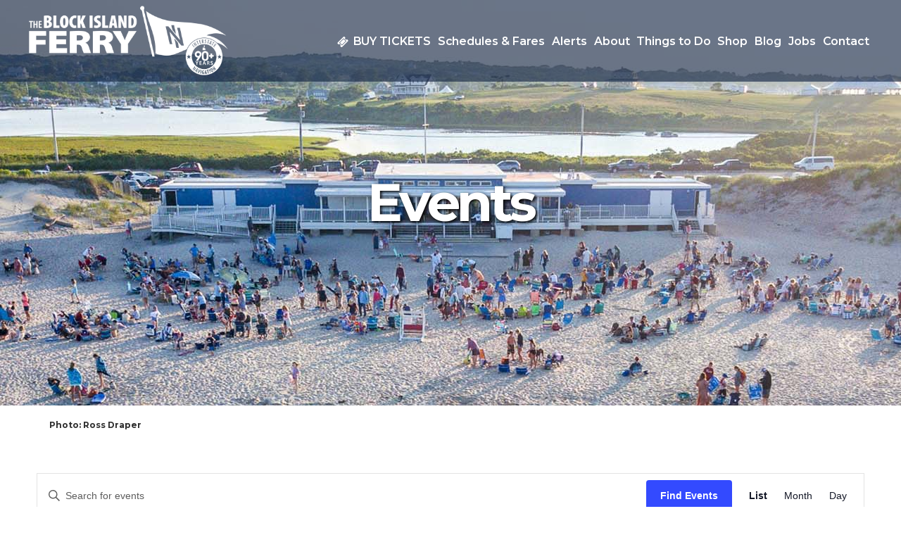

--- FILE ---
content_type: text/html; charset=UTF-8
request_url: https://www.blockislandferry.com/events/list/page/3/?tribe-bar-date=2023-11-01
body_size: 40298
content:



<!DOCTYPE html>
<html lang="en-US">
<head>
			
		<meta charset="UTF-8"/>
			
				<meta name="viewport" content="width=device-width,initial-scale=1,user-scalable=yes">
		<title>Events from July 20, 2024 &#8211; August 3, 2024 &#8211; Page 3 &#8211; Block Island Ferry</title>
<link rel='stylesheet' id='tribe-events-views-v2-bootstrap-datepicker-styles-css' href='https://www.blockislandferry.com/wp-content/plugins/the-events-calendar/vendor/bootstrap-datepicker/css/bootstrap-datepicker.standalone.min.css?ver=6.9.0' type='text/css' media='all' />
<link rel='stylesheet' id='tec-variables-skeleton-css' href='https://www.blockislandferry.com/wp-content/plugins/the-events-calendar/common/src/resources/css/variables-skeleton.min.css?ver=6.4.1' type='text/css' media='all' />
<link rel='stylesheet' id='tribe-common-skeleton-style-css' href='https://www.blockislandferry.com/wp-content/plugins/the-events-calendar/common/src/resources/css/common-skeleton.min.css?ver=6.4.1' type='text/css' media='all' />
<link rel='stylesheet' id='tribe-tooltipster-css-css' href='https://www.blockislandferry.com/wp-content/plugins/the-events-calendar/common/vendor/tooltipster/tooltipster.bundle.min.css?ver=6.4.1' type='text/css' media='all' />
<link rel='stylesheet' id='tribe-events-views-v2-skeleton-css' href='https://www.blockislandferry.com/wp-content/plugins/the-events-calendar/src/resources/css/views-skeleton.min.css?ver=6.9.0' type='text/css' media='all' />
<link rel='stylesheet' id='tec-variables-full-css' href='https://www.blockislandferry.com/wp-content/plugins/the-events-calendar/common/src/resources/css/variables-full.min.css?ver=6.4.1' type='text/css' media='all' />
<link rel='stylesheet' id='tribe-common-full-style-css' href='https://www.blockislandferry.com/wp-content/plugins/the-events-calendar/common/src/resources/css/common-full.min.css?ver=6.4.1' type='text/css' media='all' />
<link rel='stylesheet' id='tribe-events-views-v2-full-css' href='https://www.blockislandferry.com/wp-content/plugins/the-events-calendar/src/resources/css/views-full.min.css?ver=6.9.0' type='text/css' media='all' />
<link rel='stylesheet' id='tribe-events-views-v2-print-css' href='https://www.blockislandferry.com/wp-content/plugins/the-events-calendar/src/resources/css/views-print.min.css?ver=6.9.0' type='text/css' media='print' />
<script type="application/javascript">var mkdfToursAjaxURL = "https://www.blockislandferry.com/wp-admin/admin-ajax.php"</script><meta name='robots' content='max-image-preview:large, max-snippet:-1, max-video-preview:-1' />
<link rel="canonical" href="https://www.blockislandferry.com/events/page/3/">
<link rel="next" href="https://www.blockislandferry.com/events/page/4/">
<link rel="prev" href="https://www.blockislandferry.com/events/page/2/">
<meta property="og:title" content="Events from July 20, 2024 &#8211; August 3, 2024 &#8211; Page 3 &#8211; Block Island Ferry">
<meta property="og:type" content="website">
<meta property="og:image" content="https://www.blockislandferry.com/wp-content/uploads/2022/04/PassengerInfo_Billboard_v1a.jpg">
<meta property="og:image:width" content="1920">
<meta property="og:image:height" content="1100">
<meta property="og:image:alt" content="PassengerInfo_Billboard_v1a">
<meta property="og:url" content="https://www.blockislandferry.com/events/page/3/">
<meta property="og:locale" content="en_US">
<meta property="og:site_name" content="Block Island Ferry">
<meta name="twitter:card" content="summary_large_image">
<meta name="twitter:image" content="https://www.blockislandferry.com/wp-content/uploads/2022/04/PassengerInfo_Billboard_v1a.jpg">

<!-- Open Graph Meta Tags generated by Blog2Social 820 - https://www.blog2social.com -->
<meta property="og:title" content="Block Island Ferry"/>
<meta property="og:description" content="Sail Away ..."/>
<meta property="og:url" content="https://www.blockislandferry.com/events/list/page/3/?tribe-bar-date=2023-11-01"/>
<meta property="og:type" content="article"/>
<meta property="og:article:published_time" content="2024-03-06 16:06:38"/>
<meta property="og:article:modified_time" content="2024-03-06 16:06:38"/>
<!-- Open Graph Meta Tags generated by Blog2Social 820 - https://www.blog2social.com -->

<!-- Twitter Card generated by Blog2Social 820 - https://www.blog2social.com -->
<meta name="twitter:card" content="summary">
<meta name="twitter:title" content="Block Island Ferry"/>
<meta name="twitter:description" content="Sail Away ..."/>
<!-- Twitter Card generated by Blog2Social 820 - https://www.blog2social.com -->
<link rel='dns-prefetch' href='//code.jquery.com' />
<link rel='dns-prefetch' href='//cdn.jsdelivr.net' />
<link rel='dns-prefetch' href='//apis.google.com' />
<link rel='dns-prefetch' href='//fonts.googleapis.com' />
<link rel="alternate" type="application/rss+xml" title="Block Island Ferry &raquo; Feed" href="https://www.blockislandferry.com/feed/" />
<link rel="alternate" type="application/rss+xml" title="Block Island Ferry &raquo; Comments Feed" href="https://www.blockislandferry.com/comments/feed/" />
<link rel="alternate" type="text/calendar" title="Block Island Ferry &raquo; iCal Feed" href="https://www.blockislandferry.com/events/?ical=1" />
<link rel="alternate" type="application/rss+xml" title="Block Island Ferry &raquo; Events Feed" href="https://www.blockislandferry.com/events/feed/" />
<style id='wp-img-auto-sizes-contain-inline-css' type='text/css'>
img:is([sizes=auto i],[sizes^="auto," i]){contain-intrinsic-size:3000px 1500px}
/*# sourceURL=wp-img-auto-sizes-contain-inline-css */
</style>
<link rel='stylesheet' id='sbi_styles-css' href='https://www.blockislandferry.com/wp-content/plugins/instagram-feed/css/sbi-styles.min.css?ver=6.9.1' type='text/css' media='all' />
<style id='wp-emoji-styles-inline-css' type='text/css'>

	img.wp-smiley, img.emoji {
		display: inline !important;
		border: none !important;
		box-shadow: none !important;
		height: 1em !important;
		width: 1em !important;
		margin: 0 0.07em !important;
		vertical-align: -0.1em !important;
		background: none !important;
		padding: 0 !important;
	}
/*# sourceURL=wp-emoji-styles-inline-css */
</style>
<link rel='stylesheet' id='wp-block-library-css' href='https://www.blockislandferry.com/wp-includes/css/dist/block-library/style.min.css?ver=6.9' type='text/css' media='all' />
<style id='wp-block-heading-inline-css' type='text/css'>
h1:where(.wp-block-heading).has-background,h2:where(.wp-block-heading).has-background,h3:where(.wp-block-heading).has-background,h4:where(.wp-block-heading).has-background,h5:where(.wp-block-heading).has-background,h6:where(.wp-block-heading).has-background{padding:1.25em 2.375em}h1.has-text-align-left[style*=writing-mode]:where([style*=vertical-lr]),h1.has-text-align-right[style*=writing-mode]:where([style*=vertical-rl]),h2.has-text-align-left[style*=writing-mode]:where([style*=vertical-lr]),h2.has-text-align-right[style*=writing-mode]:where([style*=vertical-rl]),h3.has-text-align-left[style*=writing-mode]:where([style*=vertical-lr]),h3.has-text-align-right[style*=writing-mode]:where([style*=vertical-rl]),h4.has-text-align-left[style*=writing-mode]:where([style*=vertical-lr]),h4.has-text-align-right[style*=writing-mode]:where([style*=vertical-rl]),h5.has-text-align-left[style*=writing-mode]:where([style*=vertical-lr]),h5.has-text-align-right[style*=writing-mode]:where([style*=vertical-rl]),h6.has-text-align-left[style*=writing-mode]:where([style*=vertical-lr]),h6.has-text-align-right[style*=writing-mode]:where([style*=vertical-rl]){rotate:180deg}
/*# sourceURL=https://www.blockislandferry.com/wp-includes/blocks/heading/style.min.css */
</style>
<style id='wp-block-image-inline-css' type='text/css'>
.wp-block-image>a,.wp-block-image>figure>a{display:inline-block}.wp-block-image img{box-sizing:border-box;height:auto;max-width:100%;vertical-align:bottom}@media not (prefers-reduced-motion){.wp-block-image img.hide{visibility:hidden}.wp-block-image img.show{animation:show-content-image .4s}}.wp-block-image[style*=border-radius] img,.wp-block-image[style*=border-radius]>a{border-radius:inherit}.wp-block-image.has-custom-border img{box-sizing:border-box}.wp-block-image.aligncenter{text-align:center}.wp-block-image.alignfull>a,.wp-block-image.alignwide>a{width:100%}.wp-block-image.alignfull img,.wp-block-image.alignwide img{height:auto;width:100%}.wp-block-image .aligncenter,.wp-block-image .alignleft,.wp-block-image .alignright,.wp-block-image.aligncenter,.wp-block-image.alignleft,.wp-block-image.alignright{display:table}.wp-block-image .aligncenter>figcaption,.wp-block-image .alignleft>figcaption,.wp-block-image .alignright>figcaption,.wp-block-image.aligncenter>figcaption,.wp-block-image.alignleft>figcaption,.wp-block-image.alignright>figcaption{caption-side:bottom;display:table-caption}.wp-block-image .alignleft{float:left;margin:.5em 1em .5em 0}.wp-block-image .alignright{float:right;margin:.5em 0 .5em 1em}.wp-block-image .aligncenter{margin-left:auto;margin-right:auto}.wp-block-image :where(figcaption){margin-bottom:1em;margin-top:.5em}.wp-block-image.is-style-circle-mask img{border-radius:9999px}@supports ((-webkit-mask-image:none) or (mask-image:none)) or (-webkit-mask-image:none){.wp-block-image.is-style-circle-mask img{border-radius:0;-webkit-mask-image:url('data:image/svg+xml;utf8,<svg viewBox="0 0 100 100" xmlns="http://www.w3.org/2000/svg"><circle cx="50" cy="50" r="50"/></svg>');mask-image:url('data:image/svg+xml;utf8,<svg viewBox="0 0 100 100" xmlns="http://www.w3.org/2000/svg"><circle cx="50" cy="50" r="50"/></svg>');mask-mode:alpha;-webkit-mask-position:center;mask-position:center;-webkit-mask-repeat:no-repeat;mask-repeat:no-repeat;-webkit-mask-size:contain;mask-size:contain}}:root :where(.wp-block-image.is-style-rounded img,.wp-block-image .is-style-rounded img){border-radius:9999px}.wp-block-image figure{margin:0}.wp-lightbox-container{display:flex;flex-direction:column;position:relative}.wp-lightbox-container img{cursor:zoom-in}.wp-lightbox-container img:hover+button{opacity:1}.wp-lightbox-container button{align-items:center;backdrop-filter:blur(16px) saturate(180%);background-color:#5a5a5a40;border:none;border-radius:4px;cursor:zoom-in;display:flex;height:20px;justify-content:center;opacity:0;padding:0;position:absolute;right:16px;text-align:center;top:16px;width:20px;z-index:100}@media not (prefers-reduced-motion){.wp-lightbox-container button{transition:opacity .2s ease}}.wp-lightbox-container button:focus-visible{outline:3px auto #5a5a5a40;outline:3px auto -webkit-focus-ring-color;outline-offset:3px}.wp-lightbox-container button:hover{cursor:pointer;opacity:1}.wp-lightbox-container button:focus{opacity:1}.wp-lightbox-container button:focus,.wp-lightbox-container button:hover,.wp-lightbox-container button:not(:hover):not(:active):not(.has-background){background-color:#5a5a5a40;border:none}.wp-lightbox-overlay{box-sizing:border-box;cursor:zoom-out;height:100vh;left:0;overflow:hidden;position:fixed;top:0;visibility:hidden;width:100%;z-index:100000}.wp-lightbox-overlay .close-button{align-items:center;cursor:pointer;display:flex;justify-content:center;min-height:40px;min-width:40px;padding:0;position:absolute;right:calc(env(safe-area-inset-right) + 16px);top:calc(env(safe-area-inset-top) + 16px);z-index:5000000}.wp-lightbox-overlay .close-button:focus,.wp-lightbox-overlay .close-button:hover,.wp-lightbox-overlay .close-button:not(:hover):not(:active):not(.has-background){background:none;border:none}.wp-lightbox-overlay .lightbox-image-container{height:var(--wp--lightbox-container-height);left:50%;overflow:hidden;position:absolute;top:50%;transform:translate(-50%,-50%);transform-origin:top left;width:var(--wp--lightbox-container-width);z-index:9999999999}.wp-lightbox-overlay .wp-block-image{align-items:center;box-sizing:border-box;display:flex;height:100%;justify-content:center;margin:0;position:relative;transform-origin:0 0;width:100%;z-index:3000000}.wp-lightbox-overlay .wp-block-image img{height:var(--wp--lightbox-image-height);min-height:var(--wp--lightbox-image-height);min-width:var(--wp--lightbox-image-width);width:var(--wp--lightbox-image-width)}.wp-lightbox-overlay .wp-block-image figcaption{display:none}.wp-lightbox-overlay button{background:none;border:none}.wp-lightbox-overlay .scrim{background-color:#fff;height:100%;opacity:.9;position:absolute;width:100%;z-index:2000000}.wp-lightbox-overlay.active{visibility:visible}@media not (prefers-reduced-motion){.wp-lightbox-overlay.active{animation:turn-on-visibility .25s both}.wp-lightbox-overlay.active img{animation:turn-on-visibility .35s both}.wp-lightbox-overlay.show-closing-animation:not(.active){animation:turn-off-visibility .35s both}.wp-lightbox-overlay.show-closing-animation:not(.active) img{animation:turn-off-visibility .25s both}.wp-lightbox-overlay.zoom.active{animation:none;opacity:1;visibility:visible}.wp-lightbox-overlay.zoom.active .lightbox-image-container{animation:lightbox-zoom-in .4s}.wp-lightbox-overlay.zoom.active .lightbox-image-container img{animation:none}.wp-lightbox-overlay.zoom.active .scrim{animation:turn-on-visibility .4s forwards}.wp-lightbox-overlay.zoom.show-closing-animation:not(.active){animation:none}.wp-lightbox-overlay.zoom.show-closing-animation:not(.active) .lightbox-image-container{animation:lightbox-zoom-out .4s}.wp-lightbox-overlay.zoom.show-closing-animation:not(.active) .lightbox-image-container img{animation:none}.wp-lightbox-overlay.zoom.show-closing-animation:not(.active) .scrim{animation:turn-off-visibility .4s forwards}}@keyframes show-content-image{0%{visibility:hidden}99%{visibility:hidden}to{visibility:visible}}@keyframes turn-on-visibility{0%{opacity:0}to{opacity:1}}@keyframes turn-off-visibility{0%{opacity:1;visibility:visible}99%{opacity:0;visibility:visible}to{opacity:0;visibility:hidden}}@keyframes lightbox-zoom-in{0%{transform:translate(calc((-100vw + var(--wp--lightbox-scrollbar-width))/2 + var(--wp--lightbox-initial-left-position)),calc(-50vh + var(--wp--lightbox-initial-top-position))) scale(var(--wp--lightbox-scale))}to{transform:translate(-50%,-50%) scale(1)}}@keyframes lightbox-zoom-out{0%{transform:translate(-50%,-50%) scale(1);visibility:visible}99%{visibility:visible}to{transform:translate(calc((-100vw + var(--wp--lightbox-scrollbar-width))/2 + var(--wp--lightbox-initial-left-position)),calc(-50vh + var(--wp--lightbox-initial-top-position))) scale(var(--wp--lightbox-scale));visibility:hidden}}
/*# sourceURL=https://www.blockislandferry.com/wp-includes/blocks/image/style.min.css */
</style>
<style id='wp-block-paragraph-inline-css' type='text/css'>
.is-small-text{font-size:.875em}.is-regular-text{font-size:1em}.is-large-text{font-size:2.25em}.is-larger-text{font-size:3em}.has-drop-cap:not(:focus):first-letter{float:left;font-size:8.4em;font-style:normal;font-weight:100;line-height:.68;margin:.05em .1em 0 0;text-transform:uppercase}body.rtl .has-drop-cap:not(:focus):first-letter{float:none;margin-left:.1em}p.has-drop-cap.has-background{overflow:hidden}:root :where(p.has-background){padding:1.25em 2.375em}:where(p.has-text-color:not(.has-link-color)) a{color:inherit}p.has-text-align-left[style*="writing-mode:vertical-lr"],p.has-text-align-right[style*="writing-mode:vertical-rl"]{rotate:180deg}
/*# sourceURL=https://www.blockislandferry.com/wp-includes/blocks/paragraph/style.min.css */
</style>
<style id='wp-block-spacer-inline-css' type='text/css'>
.wp-block-spacer{clear:both}
/*# sourceURL=https://www.blockislandferry.com/wp-includes/blocks/spacer/style.min.css */
</style>
<link rel='stylesheet' id='wc-blocks-style-css' href='https://www.blockislandferry.com/wp-content/plugins/woocommerce/assets/client/blocks/wc-blocks.css?ver=wc-9.5.3' type='text/css' media='all' />
<style id='global-styles-inline-css' type='text/css'>
:root{--wp--preset--aspect-ratio--square: 1;--wp--preset--aspect-ratio--4-3: 4/3;--wp--preset--aspect-ratio--3-4: 3/4;--wp--preset--aspect-ratio--3-2: 3/2;--wp--preset--aspect-ratio--2-3: 2/3;--wp--preset--aspect-ratio--16-9: 16/9;--wp--preset--aspect-ratio--9-16: 9/16;--wp--preset--color--black: #000000;--wp--preset--color--cyan-bluish-gray: #abb8c3;--wp--preset--color--white: #ffffff;--wp--preset--color--pale-pink: #f78da7;--wp--preset--color--vivid-red: #cf2e2e;--wp--preset--color--luminous-vivid-orange: #ff6900;--wp--preset--color--luminous-vivid-amber: #fcb900;--wp--preset--color--light-green-cyan: #7bdcb5;--wp--preset--color--vivid-green-cyan: #00d084;--wp--preset--color--pale-cyan-blue: #8ed1fc;--wp--preset--color--vivid-cyan-blue: #0693e3;--wp--preset--color--vivid-purple: #9b51e0;--wp--preset--gradient--vivid-cyan-blue-to-vivid-purple: linear-gradient(135deg,rgb(6,147,227) 0%,rgb(155,81,224) 100%);--wp--preset--gradient--light-green-cyan-to-vivid-green-cyan: linear-gradient(135deg,rgb(122,220,180) 0%,rgb(0,208,130) 100%);--wp--preset--gradient--luminous-vivid-amber-to-luminous-vivid-orange: linear-gradient(135deg,rgb(252,185,0) 0%,rgb(255,105,0) 100%);--wp--preset--gradient--luminous-vivid-orange-to-vivid-red: linear-gradient(135deg,rgb(255,105,0) 0%,rgb(207,46,46) 100%);--wp--preset--gradient--very-light-gray-to-cyan-bluish-gray: linear-gradient(135deg,rgb(238,238,238) 0%,rgb(169,184,195) 100%);--wp--preset--gradient--cool-to-warm-spectrum: linear-gradient(135deg,rgb(74,234,220) 0%,rgb(151,120,209) 20%,rgb(207,42,186) 40%,rgb(238,44,130) 60%,rgb(251,105,98) 80%,rgb(254,248,76) 100%);--wp--preset--gradient--blush-light-purple: linear-gradient(135deg,rgb(255,206,236) 0%,rgb(152,150,240) 100%);--wp--preset--gradient--blush-bordeaux: linear-gradient(135deg,rgb(254,205,165) 0%,rgb(254,45,45) 50%,rgb(107,0,62) 100%);--wp--preset--gradient--luminous-dusk: linear-gradient(135deg,rgb(255,203,112) 0%,rgb(199,81,192) 50%,rgb(65,88,208) 100%);--wp--preset--gradient--pale-ocean: linear-gradient(135deg,rgb(255,245,203) 0%,rgb(182,227,212) 50%,rgb(51,167,181) 100%);--wp--preset--gradient--electric-grass: linear-gradient(135deg,rgb(202,248,128) 0%,rgb(113,206,126) 100%);--wp--preset--gradient--midnight: linear-gradient(135deg,rgb(2,3,129) 0%,rgb(40,116,252) 100%);--wp--preset--font-size--small: 13px;--wp--preset--font-size--medium: 20px;--wp--preset--font-size--large: 36px;--wp--preset--font-size--x-large: 42px;--wp--preset--font-family--inter: "Inter", sans-serif;--wp--preset--font-family--cardo: Cardo;--wp--preset--spacing--20: 0.44rem;--wp--preset--spacing--30: 0.67rem;--wp--preset--spacing--40: 1rem;--wp--preset--spacing--50: 1.5rem;--wp--preset--spacing--60: 2.25rem;--wp--preset--spacing--70: 3.38rem;--wp--preset--spacing--80: 5.06rem;--wp--preset--shadow--natural: 6px 6px 9px rgba(0, 0, 0, 0.2);--wp--preset--shadow--deep: 12px 12px 50px rgba(0, 0, 0, 0.4);--wp--preset--shadow--sharp: 6px 6px 0px rgba(0, 0, 0, 0.2);--wp--preset--shadow--outlined: 6px 6px 0px -3px rgb(255, 255, 255), 6px 6px rgb(0, 0, 0);--wp--preset--shadow--crisp: 6px 6px 0px rgb(0, 0, 0);}:where(.is-layout-flex){gap: 0.5em;}:where(.is-layout-grid){gap: 0.5em;}body .is-layout-flex{display: flex;}.is-layout-flex{flex-wrap: wrap;align-items: center;}.is-layout-flex > :is(*, div){margin: 0;}body .is-layout-grid{display: grid;}.is-layout-grid > :is(*, div){margin: 0;}:where(.wp-block-columns.is-layout-flex){gap: 2em;}:where(.wp-block-columns.is-layout-grid){gap: 2em;}:where(.wp-block-post-template.is-layout-flex){gap: 1.25em;}:where(.wp-block-post-template.is-layout-grid){gap: 1.25em;}.has-black-color{color: var(--wp--preset--color--black) !important;}.has-cyan-bluish-gray-color{color: var(--wp--preset--color--cyan-bluish-gray) !important;}.has-white-color{color: var(--wp--preset--color--white) !important;}.has-pale-pink-color{color: var(--wp--preset--color--pale-pink) !important;}.has-vivid-red-color{color: var(--wp--preset--color--vivid-red) !important;}.has-luminous-vivid-orange-color{color: var(--wp--preset--color--luminous-vivid-orange) !important;}.has-luminous-vivid-amber-color{color: var(--wp--preset--color--luminous-vivid-amber) !important;}.has-light-green-cyan-color{color: var(--wp--preset--color--light-green-cyan) !important;}.has-vivid-green-cyan-color{color: var(--wp--preset--color--vivid-green-cyan) !important;}.has-pale-cyan-blue-color{color: var(--wp--preset--color--pale-cyan-blue) !important;}.has-vivid-cyan-blue-color{color: var(--wp--preset--color--vivid-cyan-blue) !important;}.has-vivid-purple-color{color: var(--wp--preset--color--vivid-purple) !important;}.has-black-background-color{background-color: var(--wp--preset--color--black) !important;}.has-cyan-bluish-gray-background-color{background-color: var(--wp--preset--color--cyan-bluish-gray) !important;}.has-white-background-color{background-color: var(--wp--preset--color--white) !important;}.has-pale-pink-background-color{background-color: var(--wp--preset--color--pale-pink) !important;}.has-vivid-red-background-color{background-color: var(--wp--preset--color--vivid-red) !important;}.has-luminous-vivid-orange-background-color{background-color: var(--wp--preset--color--luminous-vivid-orange) !important;}.has-luminous-vivid-amber-background-color{background-color: var(--wp--preset--color--luminous-vivid-amber) !important;}.has-light-green-cyan-background-color{background-color: var(--wp--preset--color--light-green-cyan) !important;}.has-vivid-green-cyan-background-color{background-color: var(--wp--preset--color--vivid-green-cyan) !important;}.has-pale-cyan-blue-background-color{background-color: var(--wp--preset--color--pale-cyan-blue) !important;}.has-vivid-cyan-blue-background-color{background-color: var(--wp--preset--color--vivid-cyan-blue) !important;}.has-vivid-purple-background-color{background-color: var(--wp--preset--color--vivid-purple) !important;}.has-black-border-color{border-color: var(--wp--preset--color--black) !important;}.has-cyan-bluish-gray-border-color{border-color: var(--wp--preset--color--cyan-bluish-gray) !important;}.has-white-border-color{border-color: var(--wp--preset--color--white) !important;}.has-pale-pink-border-color{border-color: var(--wp--preset--color--pale-pink) !important;}.has-vivid-red-border-color{border-color: var(--wp--preset--color--vivid-red) !important;}.has-luminous-vivid-orange-border-color{border-color: var(--wp--preset--color--luminous-vivid-orange) !important;}.has-luminous-vivid-amber-border-color{border-color: var(--wp--preset--color--luminous-vivid-amber) !important;}.has-light-green-cyan-border-color{border-color: var(--wp--preset--color--light-green-cyan) !important;}.has-vivid-green-cyan-border-color{border-color: var(--wp--preset--color--vivid-green-cyan) !important;}.has-pale-cyan-blue-border-color{border-color: var(--wp--preset--color--pale-cyan-blue) !important;}.has-vivid-cyan-blue-border-color{border-color: var(--wp--preset--color--vivid-cyan-blue) !important;}.has-vivid-purple-border-color{border-color: var(--wp--preset--color--vivid-purple) !important;}.has-vivid-cyan-blue-to-vivid-purple-gradient-background{background: var(--wp--preset--gradient--vivid-cyan-blue-to-vivid-purple) !important;}.has-light-green-cyan-to-vivid-green-cyan-gradient-background{background: var(--wp--preset--gradient--light-green-cyan-to-vivid-green-cyan) !important;}.has-luminous-vivid-amber-to-luminous-vivid-orange-gradient-background{background: var(--wp--preset--gradient--luminous-vivid-amber-to-luminous-vivid-orange) !important;}.has-luminous-vivid-orange-to-vivid-red-gradient-background{background: var(--wp--preset--gradient--luminous-vivid-orange-to-vivid-red) !important;}.has-very-light-gray-to-cyan-bluish-gray-gradient-background{background: var(--wp--preset--gradient--very-light-gray-to-cyan-bluish-gray) !important;}.has-cool-to-warm-spectrum-gradient-background{background: var(--wp--preset--gradient--cool-to-warm-spectrum) !important;}.has-blush-light-purple-gradient-background{background: var(--wp--preset--gradient--blush-light-purple) !important;}.has-blush-bordeaux-gradient-background{background: var(--wp--preset--gradient--blush-bordeaux) !important;}.has-luminous-dusk-gradient-background{background: var(--wp--preset--gradient--luminous-dusk) !important;}.has-pale-ocean-gradient-background{background: var(--wp--preset--gradient--pale-ocean) !important;}.has-electric-grass-gradient-background{background: var(--wp--preset--gradient--electric-grass) !important;}.has-midnight-gradient-background{background: var(--wp--preset--gradient--midnight) !important;}.has-small-font-size{font-size: var(--wp--preset--font-size--small) !important;}.has-medium-font-size{font-size: var(--wp--preset--font-size--medium) !important;}.has-large-font-size{font-size: var(--wp--preset--font-size--large) !important;}.has-x-large-font-size{font-size: var(--wp--preset--font-size--x-large) !important;}
/*# sourceURL=global-styles-inline-css */
</style>

<style id='classic-theme-styles-inline-css' type='text/css'>
/*! This file is auto-generated */
.wp-block-button__link{color:#fff;background-color:#32373c;border-radius:9999px;box-shadow:none;text-decoration:none;padding:calc(.667em + 2px) calc(1.333em + 2px);font-size:1.125em}.wp-block-file__button{background:#32373c;color:#fff;text-decoration:none}
/*# sourceURL=/wp-includes/css/classic-themes.min.css */
</style>
<link rel='stylesheet' id='awsm-jobs-general-css' href='https://www.blockislandferry.com/wp-content/plugins/wp-job-openings/assets/css/general.min.css?ver=3.5.0' type='text/css' media='all' />
<link rel='stylesheet' id='awsm-jobs-style-css' href='https://www.blockislandferry.com/wp-content/plugins/wp-job-openings/assets/css/style.min.css?ver=3.5.0' type='text/css' media='all' />
<link rel='stylesheet' id='contact-form-7-css' href='https://www.blockislandferry.com/wp-content/plugins/contact-form-7/includes/css/styles.css?ver=6.0.1' type='text/css' media='all' />
<link rel='stylesheet' id='ctf_styles-css' href='https://www.blockislandferry.com/wp-content/plugins/custom-twitter-feeds/css/ctf-styles.min.css?ver=2.2.5' type='text/css' media='all' />
<link rel='stylesheet' id='gladworks-css' href='https://www.blockislandferry.com/wp-content/plugins/gladworks/public/css/gladworks-public.css?ver=1.3.6' type='text/css' media='all' />
<link rel='stylesheet' id='gladworks-accordion-css' href='https://www.blockislandferry.com/wp-content/plugins/gladworks/public/css/accordion.css?ver=1.3.6' type='text/css' media='all' />
<link rel='stylesheet' id='select2-css' href='https://www.blockislandferry.com/wp-content/themes/roam/framework/admin/assets/css/select2.min.css?ver=6.9' type='text/css' media='all' />
<link rel='stylesheet' id='mkdf-core-dashboard-style-css' href='https://www.blockislandferry.com/wp-content/plugins/mikado-core/core-dashboard/assets/css/core-dashboard.min.css?ver=6.9' type='text/css' media='all' />
<link rel='stylesheet' id='roam-membership-style-css' href='https://www.blockislandferry.com/wp-content/plugins/mikado-membership/assets/css/membership.min.css?ver=6.9' type='text/css' media='all' />
<link rel='stylesheet' id='roam-membership-responsive-style-css' href='https://www.blockislandferry.com/wp-content/plugins/mikado-membership/assets/css/membership-responsive.min.css?ver=6.9' type='text/css' media='all' />
<link rel='stylesheet' id='roam-mikado-modules-css' href='https://www.blockislandferry.com/wp-content/themes/roam/assets/css/modules.min.css?ver=6.9' type='text/css' media='all' />
<style id='roam-mikado-modules-inline-css' type='text/css'>
.wpcf7-form-control.wpcf7-date, .wpcf7-form-control.wpcf7-number, .wpcf7-form-control.wpcf7-quiz, .wpcf7-form-control.wpcf7-select, .wpcf7-form-control.wpcf7-text, .wpcf7-form-control.wpcf7-textarea {
    width: 100%;
    margin: 0 0 15px;
    padding: 14px 19px;
    font-size: 14px;
    line-height: 22px;
    color: #595959;
    font-weight: 400;
    font-family: Montserrat,sans-serif;
    letter-spacing: -.005em;
    background-color: transparent;
    border: 1px solid #ffffff;
    border-radius: 0;
    outline: 0;
    -webkit-appearance: none;
    cursor: pointer;
    box-sizing: border-box;
    resize: none;
}

.alert-content a {
    color: #01aebb;
}

input.wpcf7-form-control.wpcf7-submit {
    border-radius: 0;
    font-family: inherit;
    position: relative;
    display: inline-block;
    vertical-align: middle;
    width: auto;
    outline: 0;
    font-size: 14px;
    line-height: 2em;
    letter-spacing: .05em;
    font-weight: 700;
    text-transform: uppercase;
    box-sizing: border-box;
    margin: 0;
    -webkit-transition: all .2s cubic-bezier(.215,.61,.355,1);
    -moz-transition: all .2s cubic-bezier(.215,.61,.355,1);
    transition: all .2s cubic-bezier(.215,.61,.355,1);
    padding: 13px 46px;
    color: #ff681a;
    background-color: transparent;
    border: 1px solid #ffffff;
    cursor: pointer;
}

.mkdf-page-footer .mkdf-footer-top-holder .mkdf-footer-top-inner.mkdf-grid {
    padding: 94px 0;
}

.wpcf7-form-control.wpcf7-date, .wpcf7-form-control.wpcf7-number, .wpcf7-form-control.wpcf7-quiz, .wpcf7-form-control.wpcf7-select, .wpcf7-form-control.wpcf7-text, .wpcf7-form-control.wpcf7-textarea {
    width: 100%;
    margin: 0 0 15px;
    padding: 14px 19px;
    font-size: 14px;
    line-height: 22px;
    color: #ffffff;
    font-weight: 400;
    font-family: Montserrat,sans-serif;
    letter-spacing: -.005em;
    background-color: transparent;
    border: 1px solid #ffffff;
    border-radius: 0;
    outline: 0;
    -webkit-appearance: none;
    cursor: pointer;
    box-sizing: border-box;
    resize: none;
}

/*menu background*/
.mkdf-page-header {
    margin: 0;
    padding: 0;
    z-index: 110;
   background: #0f213f9e;
}

/* Color of the Trip planner button*/

.mkdf-tours-filter-horizontal .mkdf-tours-filters-fields-holder .mkdf-tours-filter-submit-field-holder input[type=submit] {
    width: 100%;
    min-width: 100%;
    padding-left: 10px;
    padding-right: 10px;
   max-height: 51px !important;
    margin: 0 5px;
    border: 3px solid #e4e4e4;
    color: white !important;
}

.mkdf-tours-filter-horizontal.mkdf-tours-filter-button-dark .mkdf-tours-filters-fields-holder .mkdf-tours-filter-submit-field-holder input[type=submit]:hover {
    border-color: #fff;
    background-color: #fff;
    color: #1c3668 !important;
}

.mkdf-post-info-author-text, .mkdf-post-info-author-link{
display:none;
}

a.disabled {
    pointer-events: none;
}

#nav_menu-2{
padding-left: 72px;
}

.mkdf-tours-filter-horizontal .mkdf-tours-filters-fields-holder .mkdf-tours-input-with-icon input[type=text], .mkdf-tours-filter-horizontal .mkdf-tours-filters-fields-holder .mkdf-tours-input-with-icon select {
    padding-left: 20px;
    border: 1px solid #e4e4e4 !important;
    background-color: transparent;
    line-height: 18px;
    font-weight: 400;
    color: grey;
    letter-spacing: -.005em;
}

.mkdf-tours-filter-horizontal .mkdf-tours-filters-fields-holder .mkdf-tours-filter-submit-field-holder input[type=submit] {
    width: 100%;
    min-width: 100%;
    padding-left: 10px;
    padding-right: 10px;
    max-height: 51px !important;
    margin: 0 5px;
    border: 1px solid #e4e4e4 !important;
    color: white !important;
}

input.wpcf7-form-control.wpcf7-submit {
    border-radius: 0;
    font-family: inherit;
    position: relative;
    display: inline-block;
    vertical-align: middle;
    width: auto;
    outline: 0;
    font-size: 14px;
    line-height: 2em;
    letter-spacing: .05em;
    font-weight: 700;
    text-transform: uppercase;
    box-sizing: border-box;
    margin: 0;
    -webkit-transition: all .2s cubic-bezier(.215,.61,.355,1);
    -moz-transition: all .2s cubic-bezier(.215,.61,.355,1);
    transition: all .2s cubic-bezier(.215,.61,.355,1);
    padding: 11px 46px;
    color: #ffffff !important;
    background-color: #00adbb;
    border: 1px solid #ffffff;
    cursor: pointer;
     margin-left: -9px;
}

.mkdf-logo-wrapper a img {
    height: 135%;
    width: auto;
    -webkit-transition: opacity .2s ease;
    -moz-transition: opacity .2s ease;
    transition: opacity .2s ease;

}

.mkdf-logo-wrapper a img.mkdf-dark-logo{
margin-top: -13px;
}

.mkdf-normal-logo{
margin-top: -13px;
}

.mkdf-light-header .mkdf-page-header>div:not(.fixed):not(.mkdf-sticky-header) .mkdf-logo-wrapper .mkdf-light-logo {
    opacity: 1;
    margin-top: 13px;
}

.fixed #nav-menu-item-6332 span{
color:#059093 !important;
}

 #nav-menu-item-6332 .item_outer{
margin-top: 1px;
}

.fixed #nav-menu-item-6332  span{
color:#059093 !important;
margin-top: 1px;
}


.mkdf-search-opener {
    position: relative;
    font-size: 15px;
    line-height: 1;
    margin: 0 0px 0 6px;
    top: -2px;
}

#sticky-nav-menu-item-6332 span{
color:#059093 !important;
margin-top: 1px;
}

#sticky-nav-menu-item-6332:hover span{
color:black !important;
}

.mkdf-drop-down .narrow .second .inner ul {
    position: relative;
    display: inline-block;
    vertical-align: middle;
    background-color: #0f213fcc;
    padding: 13px 0 15px;
}

.mkdf-mobile-header .mkdf-mobile-menu-opener {
    position: relative;
    height: 100%;
    float: right;
    z-index: 2;
}

.smart-tab-drawer .std-drawer .std-drawer-inner {
    overflow: auto;
    height: 100%;
    background: #0a1932e6;
    text-align: center;
    padding: 64px 46px 46px 33px !important;
}

.std-style-new-style .std-tab {
    background-color: #9B5CC4 !important;
    border: 0px none #111111;
    color: #fcf4f4;
    font-family: inherit;
    font-weight: 700;
    font-style: normal;
    font-size: 1.1em;
}

.smart-tab-drawer.std-anchor-top .std-tab {
    top: 190px !important;
}

.nano >.nano-pane >.nano-slider {
    background: #444;
    background: rgb(156 92 196) !important;
    position: relative;
    margin: 0 1px;
    -moz-border-radius: 3px;
    -webkit-border-radius: 3px;
    border-radius: 3px;
}

.mkdf-side-menu-button-opener {
    position: relative;
    display: inline-block;
    vertical-align: middle;
    display: none !important;
    top: -3px;
}

.mkdf-mobile-logo-wrapper{
margin-left: -48px;
}

.mkdf-mobile-header .mkdf-mobile-menu-opener a {
    display: table;
    height: 100%;
    padding-right: 0px;
}

.mkdf-mobile-header .mkdf-mobile-menu-opener a .mkdf-mobile-menu-icon {
    font-size: 38px;
}

.std-style-new-style .nano .nano-slider {
    background: #9c5cc4;
}

.nano >.nano-pane {
    background: rgba(0,0,0,.25);
    position: absolute;
    width: 10px;
    right: 0;
    top: 0;
    bottom: 0;
    opacity: 1 !important;
    -webkit-transition: .2s;
    -moz-transition: .2s;
    -o-transition: .2s;
    transition: .2s;
    -moz-border-radius: 5px;
    -webkit-border-radius: 5px;
    border-radius: 5px;
}

.alert_title{
font-size: 20px !important;
    text-align: left;
}

.title_heading_alert{
    font-size: 17px !important;
    margin-top: 46px !important;
    text-align: left !important;
    color: #a173ba !important;
    font-style: italic !important;
}

.mkdf-owl-slider .owl-nav .owl-prev, .mkdf-owl-slider-style .owl-nav .owl-prev {
    left: 5px;
}

.mkdf-owl-slider .owl-nav .owl-next, .mkdf-owl-slider-style .owl-nav .owl-next {
    right: 5px;
}

.mkdf-owl-slider .owl-nav .owl-next:hover, .mkdf-owl-slider .owl-nav .owl-prev:hover, .mkdf-owl-slider-style .owl-nav .owl-next:hover, .mkdf-owl-slider-style .owl-nav .owl-prev:hover {
    color: #1c3668;
}


@media only screen and (max-width: 700px) {

.mkdf-two-columns-form-with-space .mkdf-column-right {
    display: inline-block !important;
    width: 94% !important;
    text-align: center !important;
    vertical-align: top;
    padding: 0px;
    /* border: red solid 1px; */
    box-sizing: border-box;
}

}

@media only screen and (max-width: 680px) {

 #nav_menu-2 {
    padding-left: 0px !important;
padding-top: 23px;
}

.vc_custom_1650920128355 .wpb_wrapper {
    text-align: left;
}

.nav_menu-2 .menu-quick-links-container{

}

#mkdf_twitter_widget-2{
padding-top: 15px;
}

#mkdf_twitter_widget-2 .mkdf-widget-title{
margin-bottom: 0px;
}

#mkdf_instagram_widget-5{
padding-top: 12px;
}

.mkdf-parallax-row-holder {
    background-size: cover !important;
background-attachment: scroll !important;
}

.mkdf-large-space .mkdf-outer-space .mkdf-item-space {
    padding: 0 25px 15px 25px;
    margin: 0 0 70px;
   /* border: red solid 1px; */
}

.alert_title {
    font-size: 14px !important;
    text-align: left;
}

.wpcf7-form-control.wpcf7-date, .wpcf7-form-control.wpcf7-number, .wpcf7-form-control.wpcf7-quiz, .wpcf7-form-control.wpcf7-select, .wpcf7-form-control.wpcf7-text, .wpcf7-form-control.wpcf7-textarea {
    width: 100%;
    margin: 0 0 15px;
    padding: 14px 19px;
    font-size: 14px;
    line-height: 22px;
    color: #ffffff;
    font-weight: 400;
    font-family: Montserrat,sans-serif;
    letter-spacing: -.005em;
    background-color: transparent;
    border: 1px solid #ffffff;
    border-radius: 0;
    outline: 0;
    -webkit-appearance: none;
    cursor: pointer;
    box-sizing: border-box;
    resize: none;
    text-align: center;}

.title_heading_alert {
    font-size: 16px !important;
    margin-top: 46px !important;
    text-align: left !important;
    color: #a173ba !important;
    font-style: italic !important;
}

.mkdf-two-columns-form-with-space .mkdf-column-right {
    display: inline-block !important;
    width: 94% !important;
    text-align: center !important;
    vertical-align: top;
    padding: 0px;
    /* border: red solid 1px; */
    box-sizing: border-box;
}

}
/*# sourceURL=roam-mikado-modules-inline-css */
</style>
<link rel='stylesheet' id='roam-tours-style-css' href='https://www.blockislandferry.com/wp-content/plugins/mikado-tours/assets/css/tours.min.css?ver=6.9' type='text/css' media='all' />
<link rel='stylesheet' id='roam-mikado-modules-responsive-css' href='https://www.blockislandferry.com/wp-content/themes/roam/assets/css/modules-responsive.min.css?ver=6.9' type='text/css' media='all' />
<link rel='stylesheet' id='roam-tours-responsive-style-css' href='https://www.blockislandferry.com/wp-content/plugins/mikado-tours/assets/css/tours-responsive.min.css?ver=6.9' type='text/css' media='all' />
<link rel='stylesheet' id='nouislider-css' href='https://www.blockislandferry.com/wp-content/plugins/mikado-tours/assets/css/nouislider.min.css?ver=6.9' type='text/css' media='all' />
<link rel='stylesheet' id='modal-window-css' href='https://www.blockislandferry.com/wp-content/plugins/modal-window/public/assets/css/modal.min.css?ver=6.1.4' type='text/css' media='all' />
<link rel='stylesheet' id='wcs-timetable-css' href='https://www.blockislandferry.com/wp-content/plugins/weekly-class/assets/front/css/timetable.css?ver=2.5.17' type='text/css' media='all' />
<style id='wcs-timetable-inline-css' type='text/css'>
.wcs-single__action .wcs-btn--action{color:rgba( 255,255,255,1);background-color:#BD322C}
/*# sourceURL=wcs-timetable-inline-css */
</style>
<style id='woocommerce-inline-inline-css' type='text/css'>
.woocommerce form .form-row .required { visibility: visible; }
/*# sourceURL=woocommerce-inline-inline-css */
</style>
<link rel='stylesheet' id='wpsms-front-css' href='https://www.blockislandferry.com/wp-content/plugins/wp-sms/assets/css/front-styles.css?ver=6.9.8' type='text/css' media='all' />
<link rel='stylesheet' id='brands-styles-css' href='https://www.blockislandferry.com/wp-content/plugins/woocommerce/assets/css/brands.css?ver=9.5.3' type='text/css' media='all' />
<link rel='stylesheet' id='roam-mikado-default-style-css' href='https://www.blockislandferry.com/wp-content/themes/roam/style.css?ver=6.9' type='text/css' media='all' />
<link rel='stylesheet' id='bootstrap-grid-css' href='https://www.blockislandferry.com/wp-content/themes/roam/assets/css/bootstrap-grid.css?ver=6.9' type='text/css' media='all' />
<link rel='stylesheet' id='glad-css-css' href='https://www.blockislandferry.com/wp-content/themes/roam/assets/css/glad.css?ver=1.0.1' type='text/css' media='all' />
<link rel='stylesheet' id='stackable-css' href='https://www.blockislandferry.com/wp-content/themes/roam/assets/css/stacktable.css?ver=6.9' type='text/css' media='all' />
<link rel='stylesheet' id='mkdf-font_awesome-css' href='https://www.blockislandferry.com/wp-content/themes/roam/assets/css/font-awesome/css/font-awesome.min.css?ver=6.9' type='text/css' media='all' />
<link rel='stylesheet' id='mkdf-font_elegant-css' href='https://www.blockislandferry.com/wp-content/themes/roam/assets/css/elegant-icons/style.min.css?ver=6.9' type='text/css' media='all' />
<link rel='stylesheet' id='mkdf-ion_icons-css' href='https://www.blockislandferry.com/wp-content/themes/roam/assets/css/ion-icons/css/ionicons.min.css?ver=6.9' type='text/css' media='all' />
<link rel='stylesheet' id='mkdf-dripicons-css' href='https://www.blockislandferry.com/wp-content/themes/roam/assets/css/dripicons/dripicons.css?ver=6.9' type='text/css' media='all' />
<link rel='stylesheet' id='mkdf-linea_icons-css' href='https://www.blockislandferry.com/wp-content/themes/roam/assets/css/linea-icons/style.css?ver=6.9' type='text/css' media='all' />
<link rel='stylesheet' id='mkdf-linear_icons-css' href='https://www.blockislandferry.com/wp-content/themes/roam/assets/css/linear-icons/style.css?ver=6.9' type='text/css' media='all' />
<link rel='stylesheet' id='mkdf-simple_line_icons-css' href='https://www.blockislandferry.com/wp-content/themes/roam/assets/css/simple-line-icons/simple-line-icons.css?ver=6.9' type='text/css' media='all' />
<link rel='stylesheet' id='mediaelement-css' href='https://www.blockislandferry.com/wp-includes/js/mediaelement/mediaelementplayer-legacy.min.css?ver=4.2.17' type='text/css' media='all' />
<link rel='stylesheet' id='wp-mediaelement-css' href='https://www.blockislandferry.com/wp-includes/js/mediaelement/wp-mediaelement.min.css?ver=6.9' type='text/css' media='all' />
<link rel='stylesheet' id='roam-mikado-woo-css' href='https://www.blockislandferry.com/wp-content/themes/roam/assets/css/woocommerce.min.css?ver=6.9' type='text/css' media='all' />
<link rel='stylesheet' id='roam-mikado-woo-responsive-css' href='https://www.blockislandferry.com/wp-content/themes/roam/assets/css/woocommerce-responsive.min.css?ver=6.9' type='text/css' media='all' />
<link rel='stylesheet' id='roam-mikado-style-dynamic-css' href='https://www.blockislandferry.com/wp-content/themes/roam/assets/css/style_dynamic.css?ver=1710281302' type='text/css' media='all' />
<link rel='stylesheet' id='roam-mikado-style-dynamic-responsive-css' href='https://www.blockislandferry.com/wp-content/themes/roam/assets/css/style_dynamic_responsive.css?ver=1710281237' type='text/css' media='all' />
<link rel='stylesheet' id='roam-mikado-google-fonts-css' href='https://fonts.googleapis.com/css?family=Montserrat%3A300%2C400%2C500%2C600%2C700%2C700italic%7CPlayfair+Display%3A300%2C400%2C500%2C600%2C700%2C700italic&#038;subset=latin-ext&#038;ver=1.0.0' type='text/css' media='all' />
<link rel='stylesheet' id='awsm-job-pro-flatpickr-css' href='https://www.blockislandferry.com/wp-content/plugins/pro-pack-for-wp-job-openings/assets/css/flatpickr.min.css?ver=4.6.9' type='text/css' media='all' />
<link rel='stylesheet' id='awsm-job-pro-country-select-css' href='https://www.blockislandferry.com/wp-content/plugins/pro-pack-for-wp-job-openings/assets/css/intlTelInput.min.css?ver=17.0.16' type='text/css' media='all' />
<link rel='stylesheet' id='awsm-job-pro-style-css' href='https://www.blockislandferry.com/wp-content/plugins/pro-pack-for-wp-job-openings/assets/css/style.min.css?ver=3.4.0' type='text/css' media='all' />
<script type="text/javascript" src="https://www.blockislandferry.com/wp-includes/js/jquery/jquery.min.js?ver=3.7.1" id="jquery-core-js"></script>
<script type="text/javascript" src="https://www.blockislandferry.com/wp-includes/js/jquery/jquery-migrate.min.js?ver=3.4.1" id="jquery-migrate-js"></script>
<script type="text/javascript" src="https://www.blockislandferry.com/wp-content/plugins/the-events-calendar/common/src/resources/js/tribe-common.min.js?ver=6.4.1" id="tribe-common-js"></script>
<script type="text/javascript" src="https://www.blockislandferry.com/wp-content/plugins/the-events-calendar/src/resources/js/views/breakpoints.min.js?ver=6.9.0" id="tribe-events-views-v2-breakpoints-js"></script>
<script type="text/javascript" id="gladworks-js-extra">
/* <![CDATA[ */
var tripSchedulerStepsLoader = {"ajaxurl":"https://www.blockislandferry.com/wp-admin/admin-ajax.php","total_steps":"4"};
//# sourceURL=gladworks-js-extra
/* ]]> */
</script>
<script type="text/javascript" src="https://www.blockislandferry.com/wp-content/plugins/gladworks/public/js/gladworks-public.js?ver=1.3.6" id="gladworks-js"></script>
<script type="text/javascript" src="https://www.blockislandferry.com/wp-content/plugins/gladworks/public/js/accordion.js?ver=1.3.6" id="gladworks-accordion-js"></script>
<script type="text/javascript" src="https://code.jquery.com/ui/1.13.1/jquery-ui.js?ver=1.3.6" id="jQuery-ui-js"></script>
<script type="text/javascript" src="https://cdn.jsdelivr.net/npm/dayjs@1/dayjs.min.js?ver=1.3.6" id="day-js-js"></script>
<script type="text/javascript" src="https://apis.google.com/js/platform.js" id="roam-membership-google-plus-api-js"></script>
<script type="text/javascript" src="https://www.blockislandferry.com/wp-content/plugins/woocommerce/assets/js/jquery-blockui/jquery.blockUI.min.js?ver=2.7.0-wc.9.5.3" id="jquery-blockui-js" data-wp-strategy="defer"></script>
<script type="text/javascript" id="wc-add-to-cart-js-extra">
/* <![CDATA[ */
var wc_add_to_cart_params = {"ajax_url":"/wp-admin/admin-ajax.php","wc_ajax_url":"/?wc-ajax=%%endpoint%%","i18n_view_cart":"View cart","cart_url":"https://www.blockislandferry.com/cart/","is_cart":"","cart_redirect_after_add":"no"};
//# sourceURL=wc-add-to-cart-js-extra
/* ]]> */
</script>
<script type="text/javascript" src="https://www.blockislandferry.com/wp-content/plugins/woocommerce/assets/js/frontend/add-to-cart.min.js?ver=9.5.3" id="wc-add-to-cart-js" data-wp-strategy="defer"></script>
<script type="text/javascript" src="https://www.blockislandferry.com/wp-content/plugins/woocommerce/assets/js/js-cookie/js.cookie.min.js?ver=2.1.4-wc.9.5.3" id="js-cookie-js" defer="defer" data-wp-strategy="defer"></script>
<script type="text/javascript" id="woocommerce-js-extra">
/* <![CDATA[ */
var woocommerce_params = {"ajax_url":"/wp-admin/admin-ajax.php","wc_ajax_url":"/?wc-ajax=%%endpoint%%"};
//# sourceURL=woocommerce-js-extra
/* ]]> */
</script>
<script type="text/javascript" src="https://www.blockislandferry.com/wp-content/plugins/woocommerce/assets/js/frontend/woocommerce.min.js?ver=9.5.3" id="woocommerce-js" defer="defer" data-wp-strategy="defer"></script>
<script type="text/javascript" src="https://www.blockislandferry.com/wp-content/plugins/js_composer/assets/js/vendors/woocommerce-add-to-cart.js?ver=6.7.0" id="vc_woocommerce-add-to-cart-js-js"></script>
<script type="text/javascript" src="https://www.blockislandferry.com/wp-content/plugins/woocommerce/assets/js/select2/select2.full.min.js?ver=4.0.3-wc.9.5.3" id="select2-js" defer="defer" data-wp-strategy="defer"></script>
<link rel="https://api.w.org/" href="https://www.blockislandferry.com/wp-json/" /><link rel="EditURI" type="application/rsd+xml" title="RSD" href="https://www.blockislandferry.com/xmlrpc.php?rsd" />
<meta name="generator" content="WordPress 6.9" />
<meta name="generator" content="WooCommerce 9.5.3" />
<style type="text/css" media="all" id="wcs_styles"></style><meta name="tec-api-version" content="v1"><meta name="tec-api-origin" content="https://www.blockislandferry.com"><link rel="alternate" href="https://www.blockislandferry.com/wp-json/tribe/events/v1/" />		<script>
			document.documentElement.className = document.documentElement.className.replace('no-js', 'js');
		</script>
				<style>
			.no-js img.lazyload {
				display: none;
			}

			figure.wp-block-image img.lazyloading {
				min-width: 150px;
			}

						.lazyload, .lazyloading {
				opacity: 0;
			}

			.lazyloaded {
				opacity: 1;
				transition: opacity 400ms;
				transition-delay: 0ms;
			}

					</style>
			<noscript><style>.woocommerce-product-gallery{ opacity: 1 !important; }</style></noscript>
	<meta name="generator" content="Powered by WPBakery Page Builder - drag and drop page builder for WordPress."/>
<meta name="generator" content="Powered by Slider Revolution 6.5.8 - responsive, Mobile-Friendly Slider Plugin for WordPress with comfortable drag and drop interface." />
<style class='wp-fonts-local' type='text/css'>
@font-face{font-family:Inter;font-style:normal;font-weight:300 900;font-display:fallback;src:url('https://www.blockislandferry.com/wp-content/plugins/woocommerce/assets/fonts/Inter-VariableFont_slnt,wght.woff2') format('woff2');font-stretch:normal;}
@font-face{font-family:Cardo;font-style:normal;font-weight:400;font-display:fallback;src:url('https://www.blockislandferry.com/wp-content/plugins/woocommerce/assets/fonts/cardo_normal_400.woff2') format('woff2');}
</style>
<script type="text/javascript">function setREVStartSize(e){
			//window.requestAnimationFrame(function() {				 
				window.RSIW = window.RSIW===undefined ? window.innerWidth : window.RSIW;	
				window.RSIH = window.RSIH===undefined ? window.innerHeight : window.RSIH;	
				try {								
					var pw = document.getElementById(e.c).parentNode.offsetWidth,
						newh;
					pw = pw===0 || isNaN(pw) ? window.RSIW : pw;
					e.tabw = e.tabw===undefined ? 0 : parseInt(e.tabw);
					e.thumbw = e.thumbw===undefined ? 0 : parseInt(e.thumbw);
					e.tabh = e.tabh===undefined ? 0 : parseInt(e.tabh);
					e.thumbh = e.thumbh===undefined ? 0 : parseInt(e.thumbh);
					e.tabhide = e.tabhide===undefined ? 0 : parseInt(e.tabhide);
					e.thumbhide = e.thumbhide===undefined ? 0 : parseInt(e.thumbhide);
					e.mh = e.mh===undefined || e.mh=="" || e.mh==="auto" ? 0 : parseInt(e.mh,0);		
					if(e.layout==="fullscreen" || e.l==="fullscreen") 						
						newh = Math.max(e.mh,window.RSIH);					
					else{					
						e.gw = Array.isArray(e.gw) ? e.gw : [e.gw];
						for (var i in e.rl) if (e.gw[i]===undefined || e.gw[i]===0) e.gw[i] = e.gw[i-1];					
						e.gh = e.el===undefined || e.el==="" || (Array.isArray(e.el) && e.el.length==0)? e.gh : e.el;
						e.gh = Array.isArray(e.gh) ? e.gh : [e.gh];
						for (var i in e.rl) if (e.gh[i]===undefined || e.gh[i]===0) e.gh[i] = e.gh[i-1];
											
						var nl = new Array(e.rl.length),
							ix = 0,						
							sl;					
						e.tabw = e.tabhide>=pw ? 0 : e.tabw;
						e.thumbw = e.thumbhide>=pw ? 0 : e.thumbw;
						e.tabh = e.tabhide>=pw ? 0 : e.tabh;
						e.thumbh = e.thumbhide>=pw ? 0 : e.thumbh;					
						for (var i in e.rl) nl[i] = e.rl[i]<window.RSIW ? 0 : e.rl[i];
						sl = nl[0];									
						for (var i in nl) if (sl>nl[i] && nl[i]>0) { sl = nl[i]; ix=i;}															
						var m = pw>(e.gw[ix]+e.tabw+e.thumbw) ? 1 : (pw-(e.tabw+e.thumbw)) / (e.gw[ix]);					
						newh =  (e.gh[ix] * m) + (e.tabh + e.thumbh);
					}
					var el = document.getElementById(e.c);
					if (el!==null && el) el.style.height = newh+"px";					
					el = document.getElementById(e.c+"_wrapper");
					if (el!==null && el) {
						el.style.height = newh+"px";
						el.style.display = "block";
					}
				} catch(e){
					console.log("Failure at Presize of Slider:" + e)
				}					   
			//});
		  };</script>
		<style type="text/css" id="wp-custom-css">
			.mkdf-google-map img, .mkdf-iwt.mkdf-iwt-icon-left .mkdf-iwt-icon img, .mkdf-iwt.mkdf-iwt-icon-left-from-title .mkdf-iwt-icon img {
    max-width: none;
    width: 49px;
}

.with_full{
	width: 100%;
  text-align: center;
}

.tickets-holder{
	display:none;
}

.gw-schedule-time{
 text-wrap: nowrap;
}


.port_cont_bi {
   
    min-height: 412px;
   
}

.port_cont_pj {
   
    min-height: 412px;
    
}

ul.products>.product .mkdf-pl-inner>a {
    position: absolute;
    display: block;
    width: 100%;
    height: 100%;
    top: 0;
    left: 0;
	cursor: default !important;
}

.mkdf-pl-text-wrapper a{
	cursor: default !important;
}

.modal-button-link {
	padding: .5rem 1rem;
	background-color: rgb(222, 176, 65);
  padding: 0.5rem 1rem;
	font-weight: 700;
	text-transform: uppercase;
  border-radius: 2px;
	color: white;
	cursor: pointer;
}

.pum ol {
	list-style-position: outside;
}

.pum ol li:not(:last-child) {
	margin-bottom: .25rem;
}

.modal-button-link:hover {
	background-color: rgb(0, 122, 255);
	color: white;
}

p:has(.modal-button-link) {
	margin-block: 2rem;
}

.highlighted-contest {
	color: white;
	background-color: #1B3668;
	margin-bottom: 4rem !important;
	box-shadow: .25rem .25rem .5rem rgba(0,0,0,.2);
}

.highlighted-contest h2 {
	color: white;
}

.highlighted-contest ol {
	font-weight: 400;
	list-style-position: outside;
	padding-inline: 1.5rem;
}

.highlighted-contest a.vc_btn3 {
	background-color: #00ADBB !important;
	border: #00ADBB !important;
	font-weight: 700;
	font-size: 16px;
}

.highlighted-contest a.vc_btn3:hover {
	background-color: #088896 !important;
	border: #088896 !important;
}

.highlighted-contest p.fine-print {
	font-size: 12px;
	margin-bottom: 2rem;
	line-height: 1.5;
	font-weight: 300;
}

.highlighted-contest p.fine-print::before {
	content: '*'
}

.vc_custom_1714406724919 p a {
	color: lightblue;
}

.page-id-7031 .pum-container.pum-responsive img {
	max-height: 70dvh;
	width: auto;
}		</style>
		<noscript><style> .wpb_animate_when_almost_visible { opacity: 1; }</style></noscript>

  <!-- Icons -->
  <link href="https://www.blockislandferry.com/wp-content/themes/roam/assets/img/favicons/apple-touch-icon.png" rel="apple-touch-icon" sizes="180x180">
	<link href="https://www.blockislandferry.com/wp-content/themes/roam/assets/img/favicons/favicon-196x196.png" rel="icon" sizes="196x196" type="image/png">
	<link href="https://www.blockislandferry.com/wp-content/themes/roam/assets/img/favicons/favicon-96x96.png" rel="icon" sizes="96x96" type="image/png">
	<link href="https://www.blockislandferry.com/wp-content/themes/roam/assets/img/favicons/favicon-32x32.png" rel="icon" sizes="32x32" type="image/png">
	<link href="https://www.blockislandferry.com/wp-content/themes/roam/assets/img/favicons/favicon-16x16.png" rel="icon" sizes="16x16" type="image/png">
	<link href="https://www.blockislandferry.com/wp-content/themes/roam/assets/img/assets/favicons/manifest.json" rel="manifest">
	<link color="#193769" href="https://www.blockislandferry.com/wp-content/themes/roam/assets/img/favicons/safari-pinned-tab.svg" rel="mask-icon">
	<link href="https://www.blockislandferry.com/wp-content/themes/roam/assets/img/favicons/favicon.ico" rel="shortcut icon">
	<meta content="#ffffff" name="msapplication-TileColor">
	<meta content="https://www.blockislandferry.com/wp-content/themes/roam/assets/img/favicons/mstile-144x144.png" name="msapplication-TileImage">
	<meta content="https://www.blockislandferry.com/wp-content/themes/roam/assets/img/favicons/browserconfig.xml" name="msapplication-config">
	<meta content="#ffffff" name="theme-color">
  <!-- End Icons -->

<!-- from Cox -->

<!-- Google Tag Manager -->
<script>(function(w,d,s,l,i){w[l]=w[l]||[];w[l].push({'gtm.start':
new Date().getTime(),event:'gtm.js'});var f=d.getElementsByTagName(s)[0],
j=d.createElement(s),dl=l!='dataLayer'?'&l='+l:'';j.async=true;j.src=
'https://www.googletagmanager.com/gtm.js?id='+i+dl;f.parentNode.insertBefore(j,f);
})(window,document,'script','dataLayer','GTM-PHJD37G4');</script>
<!-- End Google Tag Manager -->



<!-- Google tag (gtag.js) -->
<script async src="https://www.googletagmanager.com/gtag/js?id=UA-97832159-1"></script>
<script>
  window.dataLayer = window.dataLayer || [];
  function gtag(){dataLayer.push(arguments);}
  gtag('js', new Date());

  gtag('config', 'UA-97832159-1');
</script>


<!-- Google tag (gtag.js) -->
<script async src="https://www.googletagmanager.com/gtag/js?id=G-0SK9S37767"></script>
<script>
  window.dataLayer = window.dataLayer || [];
  function gtag(){dataLayer.push(arguments);}
  gtag('js', new Date());

  gtag('config', 'G-0SK9S37767');
</script>
	
	<!-- MMM Google tag (gtag.js) -->
	<script async src="https://www.googletagmanager.com/gtag/js?id=G-FFNXT6H58C"></script>
	<script> window.dataLayer = window.dataLayer || []; function gtag(){dataLayer.push(arguments);} gtag('js', new Date()); gtag('config', 'G-FFNXT6H58C'); </script>

<!-- Tracking tag from goodwaygroup --> 

<!-- Global site tag (gtag.js) - Google Ads: 802071885 --> <script async src="https://www.googletagmanager.com/gtag/js?id=AW-802071885"></script> <script> window.dataLayer = window.dataLayer || []; function gtag(){dataLayer.push(arguments);} gtag('js', new Date()); gtag('config', 'AW-802071885'); </script>
	



<!-- ********** -->

<!-- ********** -->

<!-- ********** -->

<!-- ********** -->

<!-- ********** -->

<!-- ********** -->

<!-- divider -->
<!-- ********** -->


<!-- Google Tag Manager -->
<script>(function(w,d,s,l,i){w[l]=w[l]||[];w[l].push({'gtm.start':
new Date().getTime(),event:'gtm.js'});var f=d.getElementsByTagName(s)[0],
j=d.createElement(s),dl=l!='dataLayer'?'&l='+l:'';j.async=true;j.src=
'https://www.googletagmanager.com/gtm.js?id='+i+dl;f.parentNode.insertBefore(j,f);
})(window,document,'script','dataLayer','GTM-WB38FHB');</script>
<!-- End Google Tag Manager -->

<!-- ********** -->

<!-- ********** -->

<!-- ********** -->

<link rel='stylesheet' id='rs-plugin-settings-css' href='https://www.blockislandferry.com/wp-content/plugins/revslider/public/assets/css/rs6.css?ver=6.5.8' type='text/css' media='all' />
<style id='rs-plugin-settings-inline-css' type='text/css'>
#rs-demo-id {}
/*# sourceURL=rs-plugin-settings-inline-css */
</style>
</head>
<body class="archive paged post-type-archive post-type-archive-tribe_events paged-3 post-type-paged-3 wp-theme-roam theme-roam mkd-core-1.4.1 mkdf-social-login-1.0.4 mkdf-tours-1.0.7 woocommerce-no-js tribe-events-page-template tribe-no-js tribe-filter-live roam-ver-1.10 mkdf-grid-1100 mkdf-light-header mkdf-fixed-on-scroll mkdf-dropdown-animate-height mkdf-header-standard mkdf-menu-area-shadow-disable mkdf-menu-area-in-grid-shadow-disable mkdf-menu-area-border-disable mkdf-menu-area-in-grid-border-disable mkdf-logo-area-border-disable mkdf-logo-area-in-grid-border-disable mkdf-header-vertical-shadow-disable mkdf-header-vertical-border-disable mkdf-side-menu-slide-from-right mkdf-woocommerce-columns-3 mkdf-woo-normal-space mkdf-woo-pl-info-below-image mkdf-woo-single-thumb-on-left-side mkdf-woo-single-has-pretty-photo mkdf-default-mobile-header mkdf-sticky-up-mobile-header mkdf-fullscreen-search mkdf-search-fade wpb-js-composer js-comp-ver-6.7.0 vc_responsive" itemscope itemtype="http://schema.org/WebPage">

<!-- Google Tag Manager (noscript) -->
<noscript><iframe src="https://www.googletagmanager.com/ns.html?id=GTM-WB38FHB"
height="0" width="0" style="display:none;visibility:hidden"></iframe></noscript>
<!-- End Google Tag Manager (noscript) -->

	<section class="mkdf-side-menu">
	<div class="mkdf-close-side-menu-holder">
		<a class="mkdf-close-side-menu" href="#" target="_self">
			<span aria-hidden="true" class="mkdf-icon-font-elegant icon_close " ></span>		</a>
	</div>
	<div class="widget mkdf-separator-widget"><div class="mkdf-separator-holder clearfix  mkdf-separator-center mkdf-separator-normal">
	<div class="mkdf-separator" style="border-color: transparent;border-style: solid;margin-top: 0px;margin-bottom: 0px"></div>
</div>
</div>		
		<div class="widget mkdf-raw-html-widget  ">
			<p style="text-align: center"><span style="color: #ffffff;font-size: 15px;line-height: 23px;font-weight: 300;text-align: center">Lorem ipsum dolor sit amet, consectetur<br>
adipiscing elit. Etiam posuere varius<br>
magna, ut accumsan quam pretium<br>
vel. Duis ornare</span></p>		</div>
		<div class="widget mkdf-separator-widget"><div class="mkdf-separator-holder clearfix  mkdf-separator-center mkdf-separator-normal">
	<div class="mkdf-separator" style="border-color: transparent;border-style: solid;margin-top: 10px;margin-bottom: 10px"></div>
</div>
</div><div class="widget mkdf-separator-widget"><div class="mkdf-separator-holder clearfix  mkdf-separator-center mkdf-separator-normal">
	<div class="mkdf-separator" style="border-color: transparent;border-style: solid;margin-top: 10px;margin-bottom: 10px"></div>
</div>
</div>		
		<div class="widget mkdf-raw-html-widget  ">
			<span style="color: #ffffff;font-size: 20px;line-height: 25px;font-weight: 600">Latest News</span>		</div>
		<div class="widget mkdf-separator-widget"><div class="mkdf-separator-holder clearfix  mkdf-separator-center mkdf-separator-normal">
	<div class="mkdf-separator" style="border-style: solid"></div>
</div>
</div><div class="widget mkdf-separator-widget"><div class="mkdf-separator-holder clearfix  mkdf-separator-center mkdf-separator-normal">
	<div class="mkdf-separator" style="border-color: transparent;border-style: solid;margin-top: 10px;margin-bottom: 10px"></div>
</div>
</div>		
		<div class="widget mkdf-raw-html-widget  ">
			<span style="color: #ffffff;font-size: 20px;line-height: 25px;font-weight: 600">Follow Us</span><span class="mkdf-icon-shortcode mkdf-normal   " style="margin: 0 30px 5px 40px" data-hover-color="#ff681a" data-color="#000000">
                    <a class="" href="https://twitter.com" target="_blank">
                    <span aria-hidden="true" class="mkdf-icon-font-elegant social_twitter mkdf-icon-element" style="font-size: 15px"></span>
            
                    </a>
            </span><span class="mkdf-icon-shortcode mkdf-normal   " style="margin: 0 30px 5px 0" data-hover-color="#ff681a" data-color="#000000">
                    <a class="" href="https://facebook.com/" target="_blank">
                    <span aria-hidden="true" class="mkdf-icon-font-elegant social_facebook mkdf-icon-element" style="font-size: 15px"></span>
            
                    </a>
            </span><span class="mkdf-icon-shortcode mkdf-normal   " style="margin: 0 30px 5px 0" data-hover-color="#ff681a" data-color="#000000">
                    <a class="" href="https://www.instagram.com/" target="_blank">
                    <span aria-hidden="true" class="mkdf-icon-font-elegant social_instagram mkdf-icon-element" style="font-size: 15px"></span>
            
                    </a>
            </span><span class="mkdf-icon-shortcode mkdf-normal   " style="margin: 0 30px 5px 0" data-hover-color="#ff681a" data-color="#000000">
                    <a class="" href="https://www.linkedin.com/" target="_blank">
                    <span aria-hidden="true" class="mkdf-icon-font-elegant social_linkedin mkdf-icon-element" style="font-size: 15px"></span>
            
                    </a>
            </span>		</div>
		</section>
	<!-- <div style="text-align:center; position: relative; z-index: 23423452345234; padding:12px; background:#d7b257;">
	<a href="https://www.blockislandferry.com/point-judith-hi-speed/"><p>Our Pt Judith High-Speed Ferry is running through December 1!  Click <b>here</b> for the schedule!</p></a>
	</div> -->

    <div class="mkdf-wrapper">
        <div class="mkdf-wrapper-inner">
            <div class="mkdf-fullscreen-search-holder">
	<a class="mkdf-fullscreen-search-close" href="javascript:void(0)">
		<span aria-hidden="true" class="mkdf-icon-font-elegant icon_close " ></span>	</a>
	<div class="mkdf-fullscreen-search-table">
		<div class="mkdf-fullscreen-search-cell">
			<div class="mkdf-fullscreen-search-inner">
				<form action="https://www.blockislandferry.com/" class="mkdf-fullscreen-search-form" method="get">
					<div class="mkdf-form-holder">
						<div class="mkdf-form-holder-inner">
							<div class="mkdf-field-holder">
								<input type="text" placeholder="Search for..." name="s" class="mkdf-search-field" autocomplete="off"/>
							</div>
							<button type="submit" class="mkdf-search-submit"><span aria-hidden="true" class="mkdf-icon-font-elegant icon_search " ></span></button>
							<div class="mkdf-line"></div>
						</div>
					</div>
				</form>
			</div>
		</div>
	</div>
</div>
<header class="mkdf-page-header">
		
			<div class="mkdf-fixed-wrapper">
				
	<div class="mkdf-menu-area mkdf-menu-right">
				
						
			<div class="mkdf-vertical-align-containers">
				<div class="mkdf-position-left"><!--
            	 --><div class="mkdf-position-left-inner">
						

<div class="mkdf-logo-wrapper">
    <a itemprop="url" href="https://www.blockislandferry.com/" style="height: 72px;">
        <img itemprop="image" class="mkdf-normal-logo lazyload" data-src="https://www.blockislandferry.com/wp-content/uploads/2017/08/BIF-90WebLogo-Color.png" width="423" height="145"  alt="logo" src="[data-uri]" style="--smush-placeholder-width: 423px; --smush-placeholder-aspect-ratio: 423/145;" /><noscript><img itemprop="image" class="mkdf-normal-logo" src="https://www.blockislandferry.com/wp-content/uploads/2017/08/BIF-90WebLogo-Color.png" width="423" height="145"  alt="logo"/></noscript>
        <img itemprop="image" class="mkdf-dark-logo lazyload" data-src="https://www.blockislandferry.com/wp-content/uploads/2017/08/BIF-90WebLogo-Color.png" width="423" height="145"  alt="dark logo" src="[data-uri]" style="--smush-placeholder-width: 423px; --smush-placeholder-aspect-ratio: 423/145;" /><noscript><img itemprop="image" class="mkdf-dark-logo" src="https://www.blockislandferry.com/wp-content/uploads/2017/08/BIF-90WebLogo-Color.png" width="423" height="145"  alt="dark logo"/></noscript>        <img itemprop="image" class="mkdf-light-logo lazyload" data-src="https://www.blockislandferry.com/wp-content/uploads/2017/08/BIF-90WebLogo-White.png" width="423" height="145"  alt="light logo" src="[data-uri]" style="--smush-placeholder-width: 423px; --smush-placeholder-aspect-ratio: 423/145;" /><noscript><img itemprop="image" class="mkdf-light-logo" src="https://www.blockislandferry.com/wp-content/uploads/2017/08/BIF-90WebLogo-White.png" width="423" height="145"  alt="light logo"/></noscript>    </a>
</div>

											</div>
				</div>
								<div class="mkdf-position-right"><!--
            		 --><div class="mkdf-position-right-inner">
													
<nav class="mkdf-main-menu mkdf-drop-down mkdf-default-nav">
    <ul id="menu-main-menu-bif" class="clearfix"><li id="nav-menu-item-6332" class="menu-item menu-item-type-custom menu-item-object-custom  narrow"><a title="Buy ticket" href="/buy-tickets/" class=""><span class="item_outer"><span class="menu_icon_wrapper"><i class="menu_icon fa-ticket fa"></i></span><span class="item_text">BUY TICKETS</span></span></a></li>
<li id="nav-menu-item-6333" class="menu-item menu-item-type-custom menu-item-object-custom menu-item-has-children  has_sub narrow"><a href="/schedules-and-fares/" class=""><span class="item_outer"><span class="item_text">Schedules &#038; Fares</span><i class="mkdf-menu-arrow fa fa-angle-down"></i></span></a>
<div class="second"><div class="inner"><ul>
	<li id="nav-menu-item-6733" class="menu-item menu-item-type-post_type menu-item-object-page "><a href="https://www.blockislandferry.com/point-judith/" class=""><span class="item_outer"><span class="item_text">Pt Judith Traditional</span></span></a></li>
	<li id="nav-menu-item-8402" class="menu-item menu-item-type-post_type menu-item-object-page "><a href="https://www.blockislandferry.com/point-judith-hi-speed/" class=""><span class="item_outer"><span class="item_text">Point Judith Hi Speed</span></span></a></li>
	<li id="nav-menu-item-7492" class="menu-item menu-item-type-post_type menu-item-object-page "><a href="https://www.blockislandferry.com/newport/" class=""><span class="item_outer"><span class="item_text">Newport</span></span></a></li>
	<li id="nav-menu-item-7633" class="menu-item menu-item-type-post_type menu-item-object-page "><a href="https://www.blockislandferry.com/block-island/" class=""><span class="item_outer"><span class="item_text">Block Island</span></span></a></li>
	<li id="nav-menu-item-6870" class="menu-item menu-item-type-post_type menu-item-object-page "><a href="https://www.blockislandferry.com/vehicle-reservations/" class=""><span class="item_outer"><span class="item_text">Vehicle Reservations</span></span></a></li>
	<li id="nav-menu-item-8360" class="menu-item menu-item-type-post_type menu-item-object-page "><a href="https://www.blockislandferry.com/group-sales/" class=""><span class="item_outer"><span class="item_text">Group Sales</span></span></a></li>
</ul></div></div>
</li>
<li id="nav-menu-item-6826" class="menu-item menu-item-type-custom menu-item-object-custom menu-item-has-children  has_sub narrow"><a href="#" class=""><span class="item_outer"><span class="item_text">Alerts</span><i class="mkdf-menu-arrow fa fa-angle-down"></i></span></a>
<div class="second"><div class="inner"><ul>
	<li id="nav-menu-item-6899" class="menu-item menu-item-type-post_type menu-item-object-page "><a href="https://www.blockislandferry.com/services-alert/" class=""><span class="item_outer"><span class="item_text">Service Alerts</span></span></a></li>
	<li id="nav-menu-item-7448" class="menu-item menu-item-type-post_type menu-item-object-page "><a href="https://www.blockislandferry.com/public-service-announcements/" class=""><span class="item_outer"><span class="item_text">Public Service Announcements</span></span></a></li>
	<li id="nav-menu-item-10864" class="menu-item menu-item-type-post_type menu-item-object-page "><a href="https://www.blockislandferry.com/sms/" class=""><span class="item_outer"><span class="item_text">Opt-in for Alerts</span></span></a></li>
</ul></div></div>
</li>
<li id="nav-menu-item-6485" class="menu-item menu-item-type-custom menu-item-object-custom menu-item-has-children  has_sub narrow"><a href="#" class=""><span class="item_outer"><span class="item_text">About</span><i class="mkdf-menu-arrow fa fa-angle-down"></i></span></a>
<div class="second"><div class="inner"><ul>
	<li id="nav-menu-item-6756" class="menu-item menu-item-type-post_type menu-item-object-page "><a href="https://www.blockislandferry.com/our-fleet/" class=""><span class="item_outer"><span class="item_text">Our Fleet</span></span></a></li>
	<li id="nav-menu-item-7259" class="menu-item menu-item-type-post_type menu-item-object-page "><a href="https://www.blockislandferry.com/accessibility/" class=""><span class="item_outer"><span class="item_text">Accessibility</span></span></a></li>
	<li id="nav-menu-item-7417" class="menu-item menu-item-type-post_type menu-item-object-page "><a href="https://www.blockislandferry.com/freight/" class=""><span class="item_outer"><span class="item_text">Freight</span></span></a></li>
	<li id="nav-menu-item-7240" class="menu-item menu-item-type-post_type menu-item-object-page "><a href="https://www.blockislandferry.com/faqs/" class=""><span class="item_outer"><span class="item_text">FAQs</span></span></a></li>
</ul></div></div>
</li>
<li id="nav-menu-item-7034" class="menu-item menu-item-type-post_type menu-item-object-page menu-item-has-children  has_sub narrow"><a href="https://www.blockislandferry.com/things-to-do/" class=""><span class="item_outer"><span class="item_text">Things to Do</span><i class="mkdf-menu-arrow fa fa-angle-down"></i></span></a>
<div class="second"><div class="inner"><ul>
	<li id="nav-menu-item-7148" class="menu-item menu-item-type-post_type menu-item-object-page "><a href="https://www.blockislandferry.com/around-the-ports/" class=""><span class="item_outer"><span class="item_text">Around the Ports</span></span></a></li>
	<li id="nav-menu-item-7457" class="menu-item menu-item-type-post_type menu-item-object-page "><a href="https://www.blockislandferry.com/contests/" class=""><span class="item_outer"><span class="item_text">Contests</span></span></a></li>
</ul></div></div>
</li>
<li id="nav-menu-item-6577" class="menu-item menu-item-type-post_type menu-item-object-page menu-item-has-children  has_sub narrow"><a href="https://www.blockislandferry.com/shop/" class=""><span class="item_outer"><span class="item_text">Shop</span><i class="mkdf-menu-arrow fa fa-angle-down"></i></span></a>
<div class="second"><div class="inner"><ul>
	<li id="nav-menu-item-7016" class="menu-item menu-item-type-post_type menu-item-object-page "><a href="https://www.blockislandferry.com/gift-cards/" class=""><span class="item_outer"><span class="item_text">Gift Cards</span></span></a></li>
	<li id="nav-menu-item-7635" class="menu-item menu-item-type-post_type menu-item-object-page "><a href="https://www.blockislandferry.com/shop/" class=""><span class="item_outer"><span class="item_text">Apparel &#038; Gifts</span></span></a></li>
</ul></div></div>
</li>
<li id="nav-menu-item-6703" class="menu-item menu-item-type-post_type menu-item-object-page  narrow"><a href="https://www.blockislandferry.com/blog/" class=""><span class="item_outer"><span class="item_text">Blog</span></span></a></li>
<li id="nav-menu-item-6866" class="menu-item menu-item-type-post_type menu-item-object-page  narrow"><a href="https://www.blockislandferry.com/job-openings/" class=""><span class="item_outer"><span class="item_text">Jobs</span></span></a></li>
<li id="nav-menu-item-6339" class="menu-item menu-item-type-custom menu-item-object-custom menu-item-has-children  has_sub narrow"><a href="#" class=""><span class="item_outer"><span class="item_text">Contact</span><i class="mkdf-menu-arrow fa fa-angle-down"></i></span></a>
<div class="second"><div class="inner"><ul>
	<li id="nav-menu-item-7460" class="menu-item menu-item-type-post_type menu-item-object-page "><a href="https://www.blockislandferry.com/general/" class=""><span class="item_outer"><span class="item_text">General</span></span></a></li>
	<li id="nav-menu-item-7464" class="menu-item menu-item-type-post_type menu-item-object-page "><a href="https://www.blockislandferry.com/business-advertising/" class=""><span class="item_outer"><span class="item_text">Business / Advertising</span></span></a></li>
	<li id="nav-menu-item-7152" class="menu-item menu-item-type-post_type menu-item-object-page "><a href="https://www.blockislandferry.com/directions/" class=""><span class="item_outer"><span class="item_text">Directions</span></span></a></li>
</ul></div></div>
</li>
</ul></nav>

														
		<a class="mkdf-side-menu-button-opener mkdf-icon-has-hover"  href="javascript:void(0)" >
						<span class="mkdf-side-menu-icon">
        		<span class="mkdf-sm-lines">
					<span class="mkdf-sm-line mkdf-line-1"></span>
					<span class="mkdf-sm-line mkdf-line-2"></span>
					<span class="mkdf-sm-line mkdf-line-3"></span>
				</span>
        	</span>
		</a>
						</div>
				</div>
			</div>
			
			</div>
			
			</div>
		
		
		
</header>


<header class="mkdf-mobile-header">
		
	<div class="mkdf-mobile-header-inner">
		<div class="mkdf-mobile-header-holder">
			<div class="mkdf-grid">
				<div class="mkdf-vertical-align-containers">
					<div class="mkdf-vertical-align-containers">
													<div class="mkdf-mobile-menu-opener">
								<a href="javascript:void(0)">
									<span class="mkdf-mobile-menu-icon">
										<span aria-hidden="true" class="mkdf-icon-font-elegant icon_menu " ></span>									</span>
																	</a>
							</div>
												<div class="mkdf-position-center"><!--
            	 		--><div class="mkdf-position-center-inner">
								

<div class="mkdf-mobile-logo-wrapper">
    <a itemprop="url" href="https://www.blockislandferry.com/" style="height: 72px">
        <img itemprop="image" data-src="https://www.blockislandferry.com/wp-content/uploads/2017/08/BIF-90WebLogo-Color.png" width="423" height="145"  alt="Mobile Logo" src="[data-uri]" class="lazyload" style="--smush-placeholder-width: 423px; --smush-placeholder-aspect-ratio: 423/145;" /><noscript><img itemprop="image" src="https://www.blockislandferry.com/wp-content/uploads/2017/08/BIF-90WebLogo-Color.png" width="423" height="145"  alt="Mobile Logo"/></noscript>
    </a>
</div>

							</div>
						</div>
						<div class="mkdf-position-right"><!--
            			 --><div class="mkdf-position-right-inner">
															</div>
						</div>
					</div>
				</div>
			</div>
		</div>
		
    <nav class="mkdf-mobile-nav">
        <div class="mkdf-grid">
            <ul id="menu-main-menu-bif-1" class=""><li id="mobile-menu-item-6332" class="menu-item menu-item-type-custom menu-item-object-custom "><a title="Buy ticket" href="/buy-tickets/" class=""><span>BUY TICKETS</span></a></li>
<li id="mobile-menu-item-6333" class="menu-item menu-item-type-custom menu-item-object-custom menu-item-has-children  has_sub"><a href="/schedules-and-fares/" class=""><span>Schedules &#038; Fares</span></a><span class="mobile_arrow"><i class="mkdf-sub-arrow fa fa-angle-right"></i><i class="fa fa-angle-down"></i></span>
<ul class="sub_menu">
	<li id="mobile-menu-item-6733" class="menu-item menu-item-type-post_type menu-item-object-page "><a href="https://www.blockislandferry.com/point-judith/" class=""><span>Pt Judith Traditional</span></a></li>
	<li id="mobile-menu-item-8402" class="menu-item menu-item-type-post_type menu-item-object-page "><a href="https://www.blockislandferry.com/point-judith-hi-speed/" class=""><span>Point Judith Hi Speed</span></a></li>
	<li id="mobile-menu-item-7492" class="menu-item menu-item-type-post_type menu-item-object-page "><a href="https://www.blockislandferry.com/newport/" class=""><span>Newport</span></a></li>
	<li id="mobile-menu-item-7633" class="menu-item menu-item-type-post_type menu-item-object-page "><a href="https://www.blockislandferry.com/block-island/" class=""><span>Block Island</span></a></li>
	<li id="mobile-menu-item-6870" class="menu-item menu-item-type-post_type menu-item-object-page "><a href="https://www.blockislandferry.com/vehicle-reservations/" class=""><span>Vehicle Reservations</span></a></li>
	<li id="mobile-menu-item-8360" class="menu-item menu-item-type-post_type menu-item-object-page "><a href="https://www.blockislandferry.com/group-sales/" class=""><span>Group Sales</span></a></li>
</ul>
</li>
<li id="mobile-menu-item-6826" class="menu-item menu-item-type-custom menu-item-object-custom menu-item-has-children  has_sub"><a href="#" class=" mkdf-mobile-no-link"><span>Alerts</span></a><span class="mobile_arrow"><i class="mkdf-sub-arrow fa fa-angle-right"></i><i class="fa fa-angle-down"></i></span>
<ul class="sub_menu">
	<li id="mobile-menu-item-6899" class="menu-item menu-item-type-post_type menu-item-object-page "><a href="https://www.blockislandferry.com/services-alert/" class=""><span>Service Alerts</span></a></li>
	<li id="mobile-menu-item-7448" class="menu-item menu-item-type-post_type menu-item-object-page "><a href="https://www.blockislandferry.com/public-service-announcements/" class=""><span>Public Service Announcements</span></a></li>
	<li id="mobile-menu-item-10864" class="menu-item menu-item-type-post_type menu-item-object-page "><a href="https://www.blockislandferry.com/sms/" class=""><span>Opt-in for Alerts</span></a></li>
</ul>
</li>
<li id="mobile-menu-item-6485" class="menu-item menu-item-type-custom menu-item-object-custom menu-item-has-children  has_sub"><a href="#" class=" mkdf-mobile-no-link"><span>About</span></a><span class="mobile_arrow"><i class="mkdf-sub-arrow fa fa-angle-right"></i><i class="fa fa-angle-down"></i></span>
<ul class="sub_menu">
	<li id="mobile-menu-item-6756" class="menu-item menu-item-type-post_type menu-item-object-page "><a href="https://www.blockislandferry.com/our-fleet/" class=""><span>Our Fleet</span></a></li>
	<li id="mobile-menu-item-7259" class="menu-item menu-item-type-post_type menu-item-object-page "><a href="https://www.blockislandferry.com/accessibility/" class=""><span>Accessibility</span></a></li>
	<li id="mobile-menu-item-7417" class="menu-item menu-item-type-post_type menu-item-object-page "><a href="https://www.blockislandferry.com/freight/" class=""><span>Freight</span></a></li>
	<li id="mobile-menu-item-7240" class="menu-item menu-item-type-post_type menu-item-object-page "><a href="https://www.blockislandferry.com/faqs/" class=""><span>FAQs</span></a></li>
</ul>
</li>
<li id="mobile-menu-item-7034" class="menu-item menu-item-type-post_type menu-item-object-page menu-item-has-children  has_sub"><a href="https://www.blockislandferry.com/things-to-do/" class=""><span>Things to Do</span></a><span class="mobile_arrow"><i class="mkdf-sub-arrow fa fa-angle-right"></i><i class="fa fa-angle-down"></i></span>
<ul class="sub_menu">
	<li id="mobile-menu-item-7148" class="menu-item menu-item-type-post_type menu-item-object-page "><a href="https://www.blockislandferry.com/around-the-ports/" class=""><span>Around the Ports</span></a></li>
	<li id="mobile-menu-item-7457" class="menu-item menu-item-type-post_type menu-item-object-page "><a href="https://www.blockislandferry.com/contests/" class=""><span>Contests</span></a></li>
</ul>
</li>
<li id="mobile-menu-item-6577" class="menu-item menu-item-type-post_type menu-item-object-page menu-item-has-children  has_sub"><a href="https://www.blockislandferry.com/shop/" class=""><span>Shop</span></a><span class="mobile_arrow"><i class="mkdf-sub-arrow fa fa-angle-right"></i><i class="fa fa-angle-down"></i></span>
<ul class="sub_menu">
	<li id="mobile-menu-item-7016" class="menu-item menu-item-type-post_type menu-item-object-page "><a href="https://www.blockislandferry.com/gift-cards/" class=""><span>Gift Cards</span></a></li>
	<li id="mobile-menu-item-7635" class="menu-item menu-item-type-post_type menu-item-object-page "><a href="https://www.blockislandferry.com/shop/" class=""><span>Apparel &#038; Gifts</span></a></li>
</ul>
</li>
<li id="mobile-menu-item-6703" class="menu-item menu-item-type-post_type menu-item-object-page "><a href="https://www.blockislandferry.com/blog/" class=""><span>Blog</span></a></li>
<li id="mobile-menu-item-6866" class="menu-item menu-item-type-post_type menu-item-object-page "><a href="https://www.blockislandferry.com/job-openings/" class=""><span>Jobs</span></a></li>
<li id="mobile-menu-item-6339" class="menu-item menu-item-type-custom menu-item-object-custom menu-item-has-children  has_sub"><a href="#" class=" mkdf-mobile-no-link"><span>Contact</span></a><span class="mobile_arrow"><i class="mkdf-sub-arrow fa fa-angle-right"></i><i class="fa fa-angle-down"></i></span>
<ul class="sub_menu">
	<li id="mobile-menu-item-7460" class="menu-item menu-item-type-post_type menu-item-object-page "><a href="https://www.blockislandferry.com/general/" class=""><span>General</span></a></li>
	<li id="mobile-menu-item-7464" class="menu-item menu-item-type-post_type menu-item-object-page "><a href="https://www.blockislandferry.com/business-advertising/" class=""><span>Business / Advertising</span></a></li>
	<li id="mobile-menu-item-7152" class="menu-item menu-item-type-post_type menu-item-object-page "><a href="https://www.blockislandferry.com/directions/" class=""><span>Directions</span></a></li>
</ul>
</li>
</ul>        </div>
    </nav>

	</div>
	
	</header>

	
	        			<a id='mkdf-back-to-top' href='#'>
                <div class="mkdf-btt-tb">
	                <div class="mkdf-btt-tc">
	                	<span class="mkdf-btt-top">GO</span>
	                	<span class="mkdf-btt-bottom">UP</span>
	                </div>
               </div>
                <span class="mkdf-icon-stack">
                     <i class="mkdf-icon-font-awesome fa fa-angle-up "></i>                </span>
			</a>
			        
            <div class="mkdf-content" style="margin-top: -116px">
                <div class="mkdf-content-inner"><div class="mkdf-title-holder mkdf-centered-type mkdf-has-bg-image mkdf-bg-parallax lazyload" style="height: 576px; background-image:inherit; background-position: center 32px;" data-height="460" data-bg-image="url(https://bifwp.gladworksinprogress.com/wp-content/uploads/2017/08/BIF_Events_Billboard_Nov15_2022.jpg)">
			<div class="mkdf-title-image">
			<img itemprop="image" data-src="https://bifwp.gladworksinprogress.com/wp-content/uploads/2017/08/BIF_Events_Billboard_Nov15_2022.jpg" alt="Image Alt" src="[data-uri]" class="lazyload"><noscript><img itemprop="image" src="https://bifwp.gladworksinprogress.com/wp-content/uploads/2017/08/BIF_Events_Billboard_Nov15_2022.jpg" alt="Image Alt"></noscript>
		</div>
		<div class="mkdf-title-wrapper">
		<div class="mkdf-title-inner">
			<div class="mkdf-grid">
									<h1 class="mkdf-page-title entry-title" style="color: #ffffff">Events</h1>
											</div>
	    </div>
	</div>
	<div class="container">
		<h5 style="font-size: 12px;">Photo: Ross Draper</h5>
	</div>
	
</div>
<div
	 class="tribe-common tribe-events tribe-events-view tribe-events-view--list" 	data-js="tribe-events-view"
	data-view-rest-url="https://www.blockislandferry.com/wp-json/tribe/views/v2/html"
	data-view-rest-method="POST"
	data-view-manage-url="1"
				data-view-breakpoint-pointer="19dd8837-abea-46d6-9d4e-a19cd3dab22b"
	>
	<div class="tribe-common-l-container tribe-events-l-container">
		<div
	class="tribe-events-view-loader tribe-common-a11y-hidden"
	role="alert"
	aria-live="polite"
>
	<span class="tribe-events-view-loader__text tribe-common-a11y-visual-hide">
		Loading view.	</span>
	<div class="tribe-events-view-loader__dots tribe-common-c-loader">
		<svg  class="tribe-common-c-svgicon tribe-common-c-svgicon--dot tribe-common-c-loader__dot tribe-common-c-loader__dot--first"  viewBox="0 0 15 15" xmlns="http://www.w3.org/2000/svg"><circle cx="7.5" cy="7.5" r="7.5"/></svg>
		<svg  class="tribe-common-c-svgicon tribe-common-c-svgicon--dot tribe-common-c-loader__dot tribe-common-c-loader__dot--second"  viewBox="0 0 15 15" xmlns="http://www.w3.org/2000/svg"><circle cx="7.5" cy="7.5" r="7.5"/></svg>
		<svg  class="tribe-common-c-svgicon tribe-common-c-svgicon--dot tribe-common-c-loader__dot tribe-common-c-loader__dot--third"  viewBox="0 0 15 15" xmlns="http://www.w3.org/2000/svg"><circle cx="7.5" cy="7.5" r="7.5"/></svg>
	</div>
</div>

		<script type="application/ld+json">
[{"@context":"http://schema.org","@type":"Event","name":"Block Island Farmer&#8217;s Market","description":"&lt;p&gt;An Island Tradition Since 1984 The Block Island Farmers Market offers fresh flowers, produce, baked goods, local honey, lemonade, art, photography, woodwork, jewelry, handmade crafts, and much more. Visit us at Legion Park from June thru September.&lt;/p&gt;\\n","url":"https://www.blockislandferry.com/event/block-island-farmers-market-2-2-2-2-2-2-2-2-2-2/","eventAttendanceMode":"https://schema.org/OfflineEventAttendanceMode","eventStatus":"https://schema.org/EventScheduled","startDate":"2024-07-20T09:00:00+00:00","endDate":"2024-07-20T23:30:00+00:00","location":{"@type":"Place","name":"Legion Park","description":"","url":"","address":{"@type":"PostalAddress","streetAddress":"1 Legion Way","addressLocality":"Block Island","addressRegion":"RI","postalCode":"02807","addressCountry":"United States"},"telephone":"","sameAs":""},"organizer":{"@type":"Person","name":"Block Island Farmer&#8217;s Market","description":"","url":"https://www.bifarmersmarket.com/","telephone":"","email":"","sameAs":"https://www.bifarmersmarket.com/"},"performer":"Organization"},{"@context":"http://schema.org","@type":"Event","name":"Block Island Arts &#038; Crafts Guild Fair","description":"&lt;p&gt;The Block Island Arts and Crafts Guild\u2019s membership includes photographers, authors, sculptors and jewelers. Several times each summer, from 9 am to 2 pm, the Block Island Historical Society lawn (Old Town Rd and Ocean Ave) and becomes a showplace [&hellip;]&lt;/p&gt;\\n","url":"https://www.blockislandferry.com/event/block-island-arts-crafts-guild-fair-2/","eventAttendanceMode":"https://schema.org/OfflineEventAttendanceMode","eventStatus":"https://schema.org/EventScheduled","startDate":"2024-07-21T09:00:00+00:00","endDate":"2024-07-21T14:00:00+00:00","location":{"@type":"Place","name":"Block Island Historical Society","description":"","url":"","address":{"@type":"PostalAddress","streetAddress":"18 Old Town Rd","addressLocality":"Block Island","addressRegion":"RI","postalCode":"02807"},"telephone":"","sameAs":""},"organizer":{"@type":"Person","name":"Block Island Arts &#038; Crafts Guild","description":"","url":"https://www.facebook.com/BlockIslandGuild/","telephone":"","email":"","sameAs":"https://www.facebook.com/BlockIslandGuild/"},"performer":"Organization"},{"@context":"http://schema.org","@type":"Event","name":"Soundwaves Movies on the Beach","description":"&lt;p&gt;Soundwaves Movies on the Beach presents HONEY, I SHRUNK THE KIDS Town Beach Pavilion @ sunset Bring your blankets, chairs, drinks, &amp; snacks! Admission is free but donations are appreciated (donate at event or venmo @SoundwavesBI)&lt;/p&gt;\\n","url":"https://www.blockislandferry.com/event/soundwaves-movies-on-the-beach-3/","eventAttendanceMode":"https://schema.org/OfflineEventAttendanceMode","eventStatus":"https://schema.org/EventScheduled","startDate":"2024-07-23T19:30:00+00:00","endDate":"2024-07-23T22:00:00+00:00","location":{"@type":"Place","name":"Fred Benson Town Beach","description":"","url":"","address":{"@type":"PostalAddress","addressLocality":"Block Island","addressRegion":"RI","postalCode":"02807","addressCountry":"United States"},"telephone":"","sameAs":""},"organizer":{"@type":"Person","name":"Soundwaves","description":"","url":"https://soundwavesbi.com/","telephone":"","email":"","sameAs":"https://soundwavesbi.com/"},"offers":{"@type":"Offer","price":"0","priceCurrency":"USD","url":"https://www.blockislandferry.com/event/soundwaves-movies-on-the-beach-3/","category":"primary","availability":"inStock","validFrom":"2024-05-23T00:00:00+00:00"},"performer":"Organization"},{"@context":"http://schema.org","@type":"Event","name":"Block Island Farmer&#8217;s Market","description":"&lt;p&gt;An Island Tradition Since 1984 The Block Island Farmers Market offers fresh flowers, produce, baked goods, local honey, lemonade, art, photography, woodwork, jewelry, handmade crafts, and much more. Visit us at Legion Park from June thru September.&lt;/p&gt;\\n","url":"https://www.blockislandferry.com/event/block-island-farmers-market-2-2-2-2-2-2-2-2-2-2-2/","eventAttendanceMode":"https://schema.org/OfflineEventAttendanceMode","eventStatus":"https://schema.org/EventScheduled","startDate":"2024-07-24T09:00:00+00:00","endDate":"2024-07-24T23:30:00+00:00","location":{"@type":"Place","name":"Legion Park","description":"","url":"","address":{"@type":"PostalAddress","streetAddress":"1 Legion Way","addressLocality":"Block Island","addressRegion":"RI","postalCode":"02807","addressCountry":"United States"},"telephone":"","sameAs":""},"organizer":{"@type":"Person","name":"Block Island Farmer&#8217;s Market","description":"","url":"https://www.bifarmersmarket.com/","telephone":"","email":"","sameAs":"https://www.bifarmersmarket.com/"},"performer":"Organization"},{"@context":"http://schema.org","@type":"Event","name":"Through Me To You Puppet Show","description":"&lt;p&gt;Through Me To You Puppetry\u2019s mission is about supporting anyone and everyone who believes in themselves and follows their dreams \u2014 and does not let doubt or fear stop them. They are committed to\u00a0exploring themes of love, courage, and compassion [&hellip;]&lt;/p&gt;\\n","url":"https://www.blockislandferry.com/event/through-me-to-you-puppet-show/","eventAttendanceMode":"https://schema.org/OfflineEventAttendanceMode","eventStatus":"https://schema.org/EventScheduled","startDate":"2024-07-25T08:00:00-04:00","endDate":"2024-07-25T17:00:00-04:00","location":{"@type":"Place","name":"Island Free Library","description":"","url":"","address":{"@type":"PostalAddress","streetAddress":"9 Dodge Street","addressLocality":"Block Island","addressRegion":"RI","postalCode":"02807"},"telephone":"","sameAs":"https://islandfreelibrary.org/"},"organizer":{"@type":"Person","name":"Island Free Library","description":"","url":"https://islandfreelibrary.org/","telephone":"","email":"","sameAs":"https://islandfreelibrary.org/"},"offers":{"@type":"Offer","price":"0","priceCurrency":"USD","url":"https://www.blockislandferry.com/event/through-me-to-you-puppet-show/","category":"primary","availability":"inStock","validFrom":"2024-07-25T00:00:00+00:00"},"performer":"Organization"},{"@context":"http://schema.org","@type":"Event","name":"Block Island Farmer&#8217;s Market","description":"&lt;p&gt;An Island Tradition Since 1984 The Block Island Farmers Market offers fresh flowers, produce, baked goods, local honey, lemonade, art, photography, woodwork, jewelry, handmade crafts, and much more. Visit us at Legion Park from June thru September.&lt;/p&gt;\\n","url":"https://www.blockislandferry.com/event/block-island-farmers-market-2-2-2-2-2-2-2-2-2-2-2-2/","eventAttendanceMode":"https://schema.org/OfflineEventAttendanceMode","eventStatus":"https://schema.org/EventScheduled","startDate":"2024-07-27T09:00:00+00:00","endDate":"2024-07-27T23:30:00+00:00","location":{"@type":"Place","name":"Legion Park","description":"","url":"","address":{"@type":"PostalAddress","streetAddress":"1 Legion Way","addressLocality":"Block Island","addressRegion":"RI","postalCode":"02807","addressCountry":"United States"},"telephone":"","sameAs":""},"organizer":{"@type":"Person","name":"Block Island Farmer&#8217;s Market","description":"","url":"https://www.bifarmersmarket.com/","telephone":"","email":"","sameAs":"https://www.bifarmersmarket.com/"},"performer":"Organization"},{"@context":"http://schema.org","@type":"Event","name":"The Great Salt Pond Swim-9","description":"&lt;p&gt;Swim registration will close July 26, 2024 at 1:00 pm. There will be on-site registration in 2024. The Committee for the Great Salt Pond\u2019s eighth annual swim, known as The Great Salt Pond Swim 9\u20132024. This will be a one [&hellip;]&lt;/p&gt;\\n","url":"https://www.blockislandferry.com/event/the-great-salt-pond-swim-9/","eventAttendanceMode":"https://schema.org/OfflineEventAttendanceMode","eventStatus":"https://schema.org/EventScheduled","startDate":"2024-07-27T11:00:00+00:00","endDate":"2024-07-28T17:00:00+00:00","location":{"@type":"Place","name":"Andy&#8217;s Way","description":"","url":"","address":{"@type":"PostalAddress","addressLocality":"Block Island","addressRegion":"RI","postalCode":"02807"},"telephone":"","sameAs":""},"organizer":{"@type":"Person","name":"The Committee for the Great Salt Pond","description":"","url":"https://www.cgspblockisland.org/","telephone":"","email":"","sameAs":"https://www.cgspblockisland.org/"},"offers":{"@type":"Offer","price":"60","priceCurrency":"USD","url":"https://www.blockislandferry.com/event/the-great-salt-pond-swim-9/","category":"primary","availability":"inStock","validFrom":"2023-12-11T00:00:00+00:00"},"performer":"Organization"},{"@context":"http://schema.org","@type":"Event","name":"Manissean Inter-tribal Social and Pow Wow","description":"&lt;p&gt;Immerse yourself in the Manissean Inter-Tribal Social, a profound celebration of indigenous culture on the picturesque shores of Block Island. Over two days, you are invited to a series of immersive cultural activities that will include: -Traditional storytelling circles -Indigenous [&hellip;]&lt;/p&gt;\\n","url":"https://www.blockislandferry.com/event/manissean-inter-tribal-social-and-pow-wow/","eventAttendanceMode":"https://schema.org/OfflineEventAttendanceMode","eventStatus":"https://schema.org/EventScheduled","startDate":"2024-07-27T12:00:00-04:00","endDate":"2024-07-28T16:00:00-04:00","location":{"@type":"Place","name":"Block Island Historical Society","description":"","url":"","address":{"@type":"PostalAddress","streetAddress":"18 Old Town Rd","addressLocality":"Block Island","addressRegion":"RI","postalCode":"02807"},"telephone":"","sameAs":""},"organizer":{"@type":"Person","name":"Manissean Tribal Pow Wow Committee","description":"","url":"https://manisseantribe.com/","telephone":"","email":"","sameAs":"https://manisseantribe.com/"},"performer":"Organization"},{"@context":"http://schema.org","@type":"Event","name":"Tunes by the Dunes","description":"&lt;p&gt;Join in the fun of the island JAMORAMA at the Fred Benson Block Island Town Beach!\u00a0 All instruments and voices are welcome to join in the strumming, singing, and/or listening to the live music !\u00a0 We will work from lyrics [&hellip;]&lt;/p&gt;\\n","url":"https://www.blockislandferry.com/event/tunes-by-the-dunes/","eventAttendanceMode":"https://schema.org/OfflineEventAttendanceMode","eventStatus":"https://schema.org/EventScheduled","startDate":"2024-07-29T19:00:00-04:00","endDate":"2024-07-29T20:00:00-04:00","location":{"@type":"Place","name":"Fred Benson Town Beach","description":"","url":"","address":{"@type":"PostalAddress","addressLocality":"Block Island","addressRegion":"RI","postalCode":"02807","addressCountry":"United States"},"telephone":"","sameAs":""},"organizer":{"@type":"Person","name":"Tunes by the Dunes","description":"","url":"https://www.tunesbythedunes.com/","telephone":"","email":"","sameAs":"https://www.tunesbythedunes.com/"},"offers":{"@type":"Offer","price":"0","priceCurrency":"USD","url":"https://www.blockislandferry.com/event/tunes-by-the-dunes/","category":"primary","availability":"inStock","validFrom":"2024-07-25T00:00:00+00:00"},"performer":"Organization"},{"@context":"http://schema.org","@type":"Event","name":"Block Island Farmer&#8217;s Market","description":"&lt;p&gt;An Island Tradition Since 1984 The Block Island Farmers Market offers fresh flowers, produce, baked goods, local honey, lemonade, art, photography, woodwork, jewelry, handmade crafts, and much more. Visit us at Legion Park from June thru September.&lt;/p&gt;\\n","url":"https://www.blockislandferry.com/event/block-island-farmers-market-2-2-2-2-2-2-2-2-2-2-2-2-2/","eventAttendanceMode":"https://schema.org/OfflineEventAttendanceMode","eventStatus":"https://schema.org/EventScheduled","startDate":"2024-07-31T09:00:00+00:00","endDate":"2024-07-31T23:30:00+00:00","location":{"@type":"Place","name":"Legion Park","description":"","url":"","address":{"@type":"PostalAddress","streetAddress":"1 Legion Way","addressLocality":"Block Island","addressRegion":"RI","postalCode":"02807","addressCountry":"United States"},"telephone":"","sameAs":""},"organizer":{"@type":"Person","name":"Block Island Farmer&#8217;s Market","description":"","url":"https://www.bifarmersmarket.com/","telephone":"","email":"","sameAs":"https://www.bifarmersmarket.com/"},"performer":"Organization"},{"@context":"http://schema.org","@type":"Event","name":"Blues on the Block","description":"&lt;p&gt;This week\\'s musical guest is F &amp; Blues Band! Join us for Blues on the Block \u2013 a family-friendly public concert series featuring local blues bands \u2014\u00a0 that is held at State Beach several times during each summer.\u00a0 Blues on [&hellip;]&lt;/p&gt;\\n","url":"https://www.blockislandferry.com/event/blues-on-the-block-2-2/","eventAttendanceMode":"https://schema.org/OfflineEventAttendanceMode","eventStatus":"https://schema.org/EventScheduled","startDate":"2024-07-31T17:30:00+00:00","endDate":"2024-07-31T19:00:00+00:00","location":{"@type":"Place","name":"Fred Benson Town Beach","description":"","url":"","address":{"@type":"PostalAddress","addressLocality":"Block Island","addressRegion":"RI","postalCode":"02807","addressCountry":"United States"},"telephone":"","sameAs":""},"performer":"Organization"},{"@context":"http://schema.org","@type":"Event","name":"Block Island Triathlon","description":"&lt;p&gt;The Island\\'s largest and most popular race begins with a 1/4 mile open water ocean swim; followed by 12 miles of biking over rolling hills with breathtaking views of the island. The last stretch is a 4 mile run on [&hellip;]&lt;/p&gt;\\n","url":"https://www.blockislandferry.com/event/block-island-triathlon/","eventAttendanceMode":"https://schema.org/OfflineEventAttendanceMode","eventStatus":"https://schema.org/EventScheduled","startDate":"2024-08-03T09:00:00+00:00","endDate":"2024-08-03T17:00:00+00:00","location":{"@type":"Place","name":"Fred Benson Town Beach","description":"","url":"","address":{"@type":"PostalAddress","addressLocality":"Block Island","addressRegion":"RI","postalCode":"02807","addressCountry":"United States"},"telephone":"","sameAs":""},"organizer":{"@type":"Person","name":"Town of New Shoreham","description":"","url":"","telephone":"","email":"","sameAs":""},"offers":{"@type":"Offer","price":"60","priceCurrency":"USD","url":"https://www.blockislandferry.com/event/block-island-triathlon/","category":"primary","availability":"inStock","validFrom":"2023-12-11T00:00:00+00:00"},"performer":"Organization"}]
</script>
		<script data-js="tribe-events-view-data" type="application/json">
	{"slug":"list","prev_url":"https:\/\/www.blockislandferry.com\/events\/list\/page\/2\/?tribe-bar-date=2023-11-01","next_url":"https:\/\/www.blockislandferry.com\/events\/list\/page\/4\/?tribe-bar-date=2023-11-01","view_class":"Tribe\\Events\\Views\\V2\\Views\\List_View","view_slug":"list","view_label":"List","title":"Events \u2013 Page 3 \u2013 Block Island Ferry","events":[10119,10075,10674,10121,10875,10123,9786,10872,10879,10125,10180,9783],"url":"https:\/\/www.blockislandferry.com\/events\/list\/page\/3\/?tribe-bar-date=2023-11-01","url_event_date":"2023-11-01","bar":{"keyword":"","date":"2023-11-01"},"today":"2026-01-19 00:00:00","now":"2026-01-19 23:16:41","rest_url":"https:\/\/www.blockislandferry.com\/wp-json\/tribe\/views\/v2\/html","rest_method":"POST","rest_nonce":"","should_manage_url":true,"today_url":"https:\/\/www.blockislandferry.com\/events\/list\/","today_title":"Click to select today's date","today_label":"Today","prev_label":"2023-11-01","next_label":"2023-11-01","date_formats":{"compact":"n\/j\/Y","month_and_year_compact":"n\/Y","month_and_year":"F Y","time_range_separator":" - ","date_time_separator":" @ "},"messages":[],"start_of_week":"0","header_title":"","header_title_element":"h1","content_title":"","breadcrumbs":[],"before_events":"","after_events":"\n<!--\nThis calendar is powered by The Events Calendar.\nhttp:\/\/evnt.is\/18wn\n-->\n","display_events_bar":true,"disable_event_search":false,"live_refresh":true,"ical":{"display_link":true,"link":{"url":"https:\/\/www.blockislandferry.com\/events\/list\/page\/3\/?tribe-bar-date=2023-11-01&#038;ical=1","text":"Export Events","title":"Use this to share calendar data with Google Calendar, Apple iCal and other compatible apps"}},"container_classes":["tribe-common","tribe-events","tribe-events-view","tribe-events-view--list"],"container_data":[],"is_past":false,"breakpoints":{"xsmall":500,"medium":768,"full":960},"breakpoint_pointer":"19dd8837-abea-46d6-9d4e-a19cd3dab22b","is_initial_load":true,"public_views":{"list":{"view_class":"Tribe\\Events\\Views\\V2\\Views\\List_View","view_url":"https:\/\/www.blockislandferry.com\/events\/list\/page\/3\/?tribe-bar-date=2023-11-01","view_label":"List"},"month":{"view_class":"Tribe\\Events\\Views\\V2\\Views\\Month_View","view_url":"https:\/\/www.blockislandferry.com\/events\/month\/2023-11\/","view_label":"Month"},"day":{"view_class":"Tribe\\Events\\Views\\V2\\Views\\Day_View","view_url":"https:\/\/www.blockislandferry.com\/?post_type=tribe_events&eventDisplay=day&paged=3&eventDate=2023-11-01","view_label":"Day"}},"show_latest_past":true,"show_now":false,"now_label":"Now","now_label_mobile":"Now","show_end":true,"selected_start_datetime":"2024-07-20","selected_start_date_mobile":"7\/20\/2024","selected_start_date_label":"July 20, 2024","selected_end_datetime":"2024-08-03","selected_end_date_mobile":"8\/3\/2024","selected_end_date_label":"August 3, 2024","datepicker_date":"7\/20\/2024","subscribe_links":{"gcal":{"label":"Google Calendar","single_label":"Add to Google Calendar","visible":true,"block_slug":"hasGoogleCalendar"},"ical":{"label":"iCalendar","single_label":"Add to iCalendar","visible":true,"block_slug":"hasiCal"},"outlook-365":{"label":"Outlook 365","single_label":"Outlook 365","visible":true,"block_slug":"hasOutlook365"},"outlook-live":{"label":"Outlook Live","single_label":"Outlook Live","visible":true,"block_slug":"hasOutlookLive"},"ics":{"label":"Export .ics file","single_label":"Export .ics file","visible":true,"block_slug":null},"outlook-ics":{"label":"Export Outlook .ics file","single_label":"Export Outlook .ics file","visible":true,"block_slug":null}},"_context":{"slug":"list"},"text":"Loading...","classes":["tribe-common-c-loader__dot","tribe-common-c-loader__dot--third"]}</script>

		
		
<header  class="tribe-events-header tribe-events-header--has-event-search" >
	
	
	
	
	<div
	 class="tribe-events-header__events-bar tribe-events-c-events-bar tribe-events-c-events-bar--border" 	data-js="tribe-events-events-bar"
>

	<h2 class="tribe-common-a11y-visual-hide">
		Events Search and Views Navigation	</h2>

			<button
	class="tribe-events-c-events-bar__search-button"
	aria-controls="tribe-events-search-container"
	aria-expanded="false"
	data-js="tribe-events-search-button"
>
	<svg  class="tribe-common-c-svgicon tribe-common-c-svgicon--search tribe-events-c-events-bar__search-button-icon-svg"  viewBox="0 0 16 16" xmlns="http://www.w3.org/2000/svg"  aria-hidden="true"><path fill-rule="evenodd" clip-rule="evenodd" d="M11.164 10.133L16 14.97 14.969 16l-4.836-4.836a6.225 6.225 0 01-3.875 1.352 6.24 6.24 0 01-4.427-1.832A6.272 6.272 0 010 6.258 6.24 6.24 0 011.831 1.83 6.272 6.272 0 016.258 0c1.67 0 3.235.658 4.426 1.831a6.272 6.272 0 011.832 4.427c0 1.422-.48 2.773-1.352 3.875zM6.258 1.458c-1.28 0-2.49.498-3.396 1.404-1.866 1.867-1.866 4.925 0 6.791a4.774 4.774 0 003.396 1.405c1.28 0 2.489-.498 3.395-1.405 1.867-1.866 1.867-4.924 0-6.79a4.774 4.774 0 00-3.395-1.405z"/></svg>
	<span class="tribe-events-c-events-bar__search-button-text tribe-common-a11y-visual-hide">
		Search	</span>
</button>

		<div
			class="tribe-events-c-events-bar__search-container"
			id="tribe-events-search-container"
			data-js="tribe-events-search-container"
		>
			<div
	class="tribe-events-c-events-bar__search"
	id="tribe-events-events-bar-search"
	data-js="tribe-events-events-bar-search"
>
	<form
		class="tribe-events-c-search tribe-events-c-events-bar__search-form"
		method="get"
		data-js="tribe-events-view-form"
		role="search"
	>
		<input type="hidden" name="tribe-events-views[url]" value="https://www.blockislandferry.com/events/list/page/3/?tribe-bar-date=2023-11-01" />

		<div class="tribe-events-c-search__input-group">
			<div
	class="tribe-common-form-control-text tribe-events-c-search__input-control tribe-events-c-search__input-control--keyword"
	data-js="tribe-events-events-bar-input-control"
>
	<label class="tribe-common-form-control-text__label" for="tribe-events-events-bar-keyword">
		Enter Keyword. Search for Events by Keyword.	</label>
	<input
		class="tribe-common-form-control-text__input tribe-events-c-search__input"
		data-js="tribe-events-events-bar-input-control-input"
		type="text"
		id="tribe-events-events-bar-keyword"
		name="tribe-events-views[tribe-bar-search]"
		value=""
		placeholder="Search for events"
		aria-label="Enter Keyword. Search for events by Keyword."
	/>
	<svg  class="tribe-common-c-svgicon tribe-common-c-svgicon--search tribe-events-c-search__input-control-icon-svg"  viewBox="0 0 16 16" xmlns="http://www.w3.org/2000/svg"  aria-hidden="true"><path fill-rule="evenodd" clip-rule="evenodd" d="M11.164 10.133L16 14.97 14.969 16l-4.836-4.836a6.225 6.225 0 01-3.875 1.352 6.24 6.24 0 01-4.427-1.832A6.272 6.272 0 010 6.258 6.24 6.24 0 011.831 1.83 6.272 6.272 0 016.258 0c1.67 0 3.235.658 4.426 1.831a6.272 6.272 0 011.832 4.427c0 1.422-.48 2.773-1.352 3.875zM6.258 1.458c-1.28 0-2.49.498-3.396 1.404-1.866 1.867-1.866 4.925 0 6.791a4.774 4.774 0 003.396 1.405c1.28 0 2.489-.498 3.395-1.405 1.867-1.866 1.867-4.924 0-6.79a4.774 4.774 0 00-3.395-1.405z"/></svg>
</div>
		</div>

		<button
	class="tribe-common-c-btn tribe-events-c-search__button"
	type="submit"
	name="submit-bar"
>
	Find Events</button>
	</form>
</div>
		</div>
	
	<div class="tribe-events-c-events-bar__views">
	<h3 class="tribe-common-a11y-visual-hide">
		Event Views Navigation	</h3>
	<div  class="tribe-events-c-view-selector tribe-events-c-view-selector--labels tribe-events-c-view-selector--tabs"  data-js="tribe-events-view-selector">
		<button
			class="tribe-events-c-view-selector__button tribe-common-c-btn__clear"
			data-js="tribe-events-view-selector-button"
		>
			<span class="tribe-events-c-view-selector__button-icon">
				<svg  class="tribe-common-c-svgicon tribe-common-c-svgicon--list tribe-events-c-view-selector__button-icon-svg"  viewBox="0 0 19 19" xmlns="http://www.w3.org/2000/svg"><path fill-rule="evenodd" clip-rule="evenodd" d="M.451.432V17.6c0 .238.163.432.364.432H18.12c.2 0 .364-.194.364-.432V.432c0-.239-.163-.432-.364-.432H.815c-.2 0-.364.193-.364.432zm.993.81h16.024V3.56H1.444V1.24zM17.468 3.56H1.444v13.227h16.024V3.56z" class="tribe-common-c-svgicon__svg-fill"/><g clip-path="url(#tribe-events-c-view-selector__button-icon-svg-0)" class="tribe-common-c-svgicon__svg-fill"><path fill-rule="evenodd" clip-rule="evenodd" d="M11.831 4.912v1.825c0 .504.409.913.913.913h1.825a.913.913 0 00.912-.913V4.912A.913.913 0 0014.57 4h-1.825a.912.912 0 00-.913.912z"/><path d="M8.028 7.66a.449.449 0 00.446-.448v-.364c0-.246-.2-.448-.446-.448h-4.13a.449.449 0 00-.447.448v.364c0 .246.201.448.447.448h4.13zM9.797 5.26a.449.449 0 00.447-.448v-.364c0-.246-.201-.448-.447-.448h-5.9a.449.449 0 00-.446.448v.364c0 .246.201.448.447.448h5.9z"/></g><g clip-path="url(#tribe-events-c-view-selector__button-icon-svg-1)" class="tribe-common-c-svgicon__svg-fill"><path fill-rule="evenodd" clip-rule="evenodd" d="M11.831 10.912v1.825c0 .505.409.913.913.913h1.825a.913.913 0 00.912-.912v-1.825A.913.913 0 0014.57 10h-1.825a.912.912 0 00-.913.912z"/><path d="M8.028 13.66a.449.449 0 00.446-.448v-.364c0-.246-.2-.448-.446-.448h-4.13a.449.449 0 00-.447.448v.364c0 .246.201.448.447.448h4.13zM9.797 11.26a.449.449 0 00.447-.448v-.364c0-.246-.201-.448-.447-.448h-5.9a.449.449 0 00-.446.448v.364c0 .246.201.448.447.448h5.9z"/></g><defs><clipPath id="tribe-events-c-view-selector__button-icon-svg-0"><path transform="translate(3.451 4)" d="M0 0h13v4H0z"/></clipPath><clipPath id="tribe-events-c-view-selector__button-icon-svg-1"><path transform="translate(3.451 10)" d="M0 0h13v4H0z"/></clipPath></defs></svg>
			</span>
			<span class="tribe-events-c-view-selector__button-text tribe-common-a11y-visual-hide">
				List			</span>
			<svg  class="tribe-common-c-svgicon tribe-common-c-svgicon--caret-down tribe-events-c-view-selector__button-icon-caret-svg"  viewBox="0 0 10 7" xmlns="http://www.w3.org/2000/svg" aria-hidden="true"><path fill-rule="evenodd" clip-rule="evenodd" d="M1.008.609L5 4.6 8.992.61l.958.958L5 6.517.05 1.566l.958-.958z" class="tribe-common-c-svgicon__svg-fill"/></svg>
		</button>
		<div
	class="tribe-events-c-view-selector__content"
	id="tribe-events-view-selector-content"
	data-js="tribe-events-view-selector-list-container"
>
	<ul class="tribe-events-c-view-selector__list">
					<li class="tribe-events-c-view-selector__list-item tribe-events-c-view-selector__list-item--list tribe-events-c-view-selector__list-item--active">
	<a
		href="https://www.blockislandferry.com/events/list/page/3/?tribe-bar-date=2023-11-01"
		class="tribe-events-c-view-selector__list-item-link"
		data-js="tribe-events-view-link"
	>
		<span class="tribe-events-c-view-selector__list-item-icon">
			<svg  class="tribe-common-c-svgicon tribe-common-c-svgicon--list tribe-events-c-view-selector__list-item-icon-svg"  viewBox="0 0 19 19" xmlns="http://www.w3.org/2000/svg"><path fill-rule="evenodd" clip-rule="evenodd" d="M.451.432V17.6c0 .238.163.432.364.432H18.12c.2 0 .364-.194.364-.432V.432c0-.239-.163-.432-.364-.432H.815c-.2 0-.364.193-.364.432zm.993.81h16.024V3.56H1.444V1.24zM17.468 3.56H1.444v13.227h16.024V3.56z" class="tribe-common-c-svgicon__svg-fill"/><g clip-path="url(#tribe-events-c-view-selector__list-item-icon-svg-0)" class="tribe-common-c-svgicon__svg-fill"><path fill-rule="evenodd" clip-rule="evenodd" d="M11.831 4.912v1.825c0 .504.409.913.913.913h1.825a.913.913 0 00.912-.913V4.912A.913.913 0 0014.57 4h-1.825a.912.912 0 00-.913.912z"/><path d="M8.028 7.66a.449.449 0 00.446-.448v-.364c0-.246-.2-.448-.446-.448h-4.13a.449.449 0 00-.447.448v.364c0 .246.201.448.447.448h4.13zM9.797 5.26a.449.449 0 00.447-.448v-.364c0-.246-.201-.448-.447-.448h-5.9a.449.449 0 00-.446.448v.364c0 .246.201.448.447.448h5.9z"/></g><g clip-path="url(#tribe-events-c-view-selector__list-item-icon-svg-1)" class="tribe-common-c-svgicon__svg-fill"><path fill-rule="evenodd" clip-rule="evenodd" d="M11.831 10.912v1.825c0 .505.409.913.913.913h1.825a.913.913 0 00.912-.912v-1.825A.913.913 0 0014.57 10h-1.825a.912.912 0 00-.913.912z"/><path d="M8.028 13.66a.449.449 0 00.446-.448v-.364c0-.246-.2-.448-.446-.448h-4.13a.449.449 0 00-.447.448v.364c0 .246.201.448.447.448h4.13zM9.797 11.26a.449.449 0 00.447-.448v-.364c0-.246-.201-.448-.447-.448h-5.9a.449.449 0 00-.446.448v.364c0 .246.201.448.447.448h5.9z"/></g><defs><clipPath id="tribe-events-c-view-selector__list-item-icon-svg-0"><path transform="translate(3.451 4)" d="M0 0h13v4H0z"/></clipPath><clipPath id="tribe-events-c-view-selector__list-item-icon-svg-1"><path transform="translate(3.451 10)" d="M0 0h13v4H0z"/></clipPath></defs></svg>
		</span>
		<span class="tribe-events-c-view-selector__list-item-text">
			List		</span>
	</a>
</li>
					<li class="tribe-events-c-view-selector__list-item tribe-events-c-view-selector__list-item--month">
	<a
		href="https://www.blockislandferry.com/events/month/2023-11/"
		class="tribe-events-c-view-selector__list-item-link"
		data-js="tribe-events-view-link"
	>
		<span class="tribe-events-c-view-selector__list-item-icon">
			<svg  class="tribe-common-c-svgicon tribe-common-c-svgicon--month tribe-events-c-view-selector__list-item-icon-svg"  viewBox="0 0 18 19" xmlns="http://www.w3.org/2000/svg"><path fill-rule="evenodd" clip-rule="evenodd" d="M0 .991v17.04c0 .236.162.428.361.428h17.175c.2 0 .361-.192.361-.429V.991c0-.237-.162-.428-.361-.428H.36C.161.563 0 .754 0 .99zm.985.803H16.89v2.301H.985v-2.3zM16.89 5.223H.985v12H16.89v-12zM6.31 7.366v.857c0 .237.192.429.429.429h.857a.429.429 0 00.428-.429v-.857a.429.429 0 00-.428-.429H6.74a.429.429 0 00-.429.429zm3.429.857v-.857c0-.237.191-.429.428-.429h.857c.237 0 .429.192.429.429v.857a.429.429 0 01-.429.429h-.857a.429.429 0 01-.428-.429zm3.428-.857v.857c0 .237.192.429.429.429h.857a.429.429 0 00.428-.429v-.857a.429.429 0 00-.428-.429h-.857a.429.429 0 00-.429.429zm-6.857 4.286v-.858c0-.236.192-.428.429-.428h.857c.236 0 .428.192.428.428v.858a.429.429 0 01-.428.428H6.74a.429.429 0 01-.429-.428zm3.429-.858v.858c0 .236.191.428.428.428h.857a.429.429 0 00.429-.428v-.858a.429.429 0 00-.429-.428h-.857a.428.428 0 00-.428.428zm3.428.858v-.858c0-.236.192-.428.429-.428h.857c.236 0 .428.192.428.428v.858a.429.429 0 01-.428.428h-.857a.429.429 0 01-.429-.428zm-10.286-.858v.858c0 .236.192.428.429.428h.857a.429.429 0 00.429-.428v-.858a.429.429 0 00-.429-.428h-.857a.429.429 0 00-.429.428zm0 4.286v-.857c0-.237.192-.429.429-.429h.857c.237 0 .429.192.429.429v.857a.429.429 0 01-.429.429h-.857a.429.429 0 01-.429-.429zm3.429-.857v.857c0 .237.192.429.429.429h.857a.429.429 0 00.428-.429v-.857a.429.429 0 00-.428-.429H6.74a.429.429 0 00-.429.429zm3.429.857v-.857c0-.237.191-.429.428-.429h.857c.237 0 .429.192.429.429v.857a.429.429 0 01-.429.429h-.857a.429.429 0 01-.428-.429z" class="tribe-common-c-svgicon__svg-fill"/></svg>		</span>
		<span class="tribe-events-c-view-selector__list-item-text">
			Month		</span>
	</a>
</li>
					<li class="tribe-events-c-view-selector__list-item tribe-events-c-view-selector__list-item--day">
	<a
		href="https://www.blockislandferry.com/?post_type=tribe_events&#038;eventDisplay=day&#038;paged=3&#038;eventDate=2023-11-01"
		class="tribe-events-c-view-selector__list-item-link"
		data-js="tribe-events-view-link"
	>
		<span class="tribe-events-c-view-selector__list-item-icon">
			<svg  class="tribe-common-c-svgicon tribe-common-c-svgicon--day tribe-events-c-view-selector__list-item-icon-svg"  viewBox="0 0 19 18" xmlns="http://www.w3.org/2000/svg"><path fill-rule="evenodd" clip-rule="evenodd" d="M.363 17.569V.43C.363.193.526 0 .726 0H18c.201 0 .364.193.364.431V17.57c0 .238-.163.431-.364.431H.726c-.2 0-.363-.193-.363-.431zm16.985-16.33H1.354v2.314h15.994V1.24zM1.354 4.688h15.994v12.07H1.354V4.687zm11.164 9.265v-1.498c0-.413.335-.748.748-.748h1.498c.413 0 .748.335.748.748v1.498a.749.749 0 01-.748.748h-1.498a.749.749 0 01-.748-.748z" class="tribe-common-c-svgicon__svg-fill"/></svg>		</span>
		<span class="tribe-events-c-view-selector__list-item-text">
			Day		</span>
	</a>
</li>
			</ul>
</div>
	</div>
</div>

</div>

	
	<div class="tribe-events-c-top-bar tribe-events-header__top-bar">

	<nav class="tribe-events-c-top-bar__nav tribe-common-a11y-hidden">
	<ul class="tribe-events-c-top-bar__nav-list">
		<li class="tribe-events-c-top-bar__nav-list-item">
	<a
		href="https://www.blockislandferry.com/events/list/page/2/?tribe-bar-date=2023-11-01"
		class="tribe-common-c-btn-icon tribe-common-c-btn-icon--caret-left tribe-events-c-top-bar__nav-link tribe-events-c-top-bar__nav-link--prev"
		aria-label="Previous Events"
		title="Previous Events"
		data-js="tribe-events-view-link"
	>
		<svg  class="tribe-common-c-svgicon tribe-common-c-svgicon--caret-left tribe-common-c-btn-icon__icon-svg tribe-events-c-top-bar__nav-link-icon-svg"  xmlns="http://www.w3.org/2000/svg" viewBox="0 0 10 16" aria-hidden="true"><path d="M9.7 14.4l-1.5 1.5L.3 8 8.2.1l1.5 1.5L3.3 8l6.4 6.4z"/></svg>
	</a>
</li>

		<li class="tribe-events-c-top-bar__nav-list-item">
	<a
		href="https://www.blockislandferry.com/events/list/page/4/?tribe-bar-date=2023-11-01"
		class="tribe-common-c-btn-icon tribe-common-c-btn-icon--caret-right tribe-events-c-top-bar__nav-link tribe-events-c-top-bar__nav-link--next"
		aria-label="Next Events"
		title="Next Events"
		data-js="tribe-events-view-link"
	>
		<svg  class="tribe-common-c-svgicon tribe-common-c-svgicon--caret-right tribe-common-c-btn-icon__icon-svg tribe-events-c-top-bar__nav-link-icon-svg"  xmlns="http://www.w3.org/2000/svg" viewBox="0 0 10 16" aria-hidden="true"><path d="M.3 1.6L1.8.1 9.7 8l-7.9 7.9-1.5-1.5L6.7 8 .3 1.6z"/></svg>
	</a>
</li>
	</ul>
</nav>

	<a
	href="https://www.blockislandferry.com/events/list/"
	class="tribe-common-c-btn-border-small tribe-events-c-top-bar__today-button tribe-common-a11y-hidden"
	data-js="tribe-events-view-link"
	aria-label="Click to select today&#039;s date"
	title="Click to select today&#039;s date"
>
	Today</a>

	<div class="tribe-events-c-top-bar__datepicker">
	<button
		class="tribe-common-c-btn__clear tribe-common-h3 tribe-common-h--alt tribe-events-c-top-bar__datepicker-button"
		data-js="tribe-events-top-bar-datepicker-button"
		type="button"
		aria-label="Click to toggle datepicker"
		title="Click to toggle datepicker"
	>
		<time
			datetime="2024-07-20"
			class="tribe-events-c-top-bar__datepicker-time"
		>
							<span class="tribe-events-c-top-bar__datepicker-mobile">
					7/20/2024				</span>
				<span class="tribe-events-c-top-bar__datepicker-desktop tribe-common-a11y-hidden">
					July 20, 2024				</span>
					</time>
					<span class="tribe-events-c-top-bar__datepicker-separator"> - </span>
			<time
				datetime="2024-08-03"
				class="tribe-events-c-top-bar__datepicker-time"
			>
				<span class="tribe-events-c-top-bar__datepicker-mobile">
					8/3/2024				</span>
				<span class="tribe-events-c-top-bar__datepicker-desktop tribe-common-a11y-hidden">
					August 3, 2024				</span>
			</time>
				<svg  class="tribe-common-c-svgicon tribe-common-c-svgicon--caret-down tribe-events-c-top-bar__datepicker-button-icon-svg"  viewBox="0 0 10 7" xmlns="http://www.w3.org/2000/svg" aria-hidden="true"><path fill-rule="evenodd" clip-rule="evenodd" d="M1.008.609L5 4.6 8.992.61l.958.958L5 6.517.05 1.566l.958-.958z" class="tribe-common-c-svgicon__svg-fill"/></svg>
	</button>
	<label
		class="tribe-events-c-top-bar__datepicker-label tribe-common-a11y-visual-hide"
		for="tribe-events-top-bar-date"
	>
		Select date.	</label>
	<input
		type="text"
		class="tribe-events-c-top-bar__datepicker-input tribe-common-a11y-visual-hide"
		data-js="tribe-events-top-bar-date"
		id="tribe-events-top-bar-date"
		name="tribe-events-views[tribe-bar-date]"
		value="7/20/2024"
		tabindex="-1"
		autocomplete="off"
		readonly="readonly"
	/>
	<div class="tribe-events-c-top-bar__datepicker-container" data-js="tribe-events-top-bar-datepicker-container"></div>
	<template class="tribe-events-c-top-bar__datepicker-template-prev-icon">
		<svg  class="tribe-common-c-svgicon tribe-common-c-svgicon--caret-left tribe-events-c-top-bar__datepicker-nav-icon-svg"  xmlns="http://www.w3.org/2000/svg" viewBox="0 0 10 16" aria-hidden="true"><path d="M9.7 14.4l-1.5 1.5L.3 8 8.2.1l1.5 1.5L3.3 8l6.4 6.4z"/></svg>
	</template>
	<template class="tribe-events-c-top-bar__datepicker-template-next-icon">
		<svg  class="tribe-common-c-svgicon tribe-common-c-svgicon--caret-right tribe-events-c-top-bar__datepicker-nav-icon-svg"  xmlns="http://www.w3.org/2000/svg" viewBox="0 0 10 16" aria-hidden="true"><path d="M.3 1.6L1.8.1 9.7 8l-7.9 7.9-1.5-1.5L6.7 8 .3 1.6z"/></svg>
	</template>
</div>

	<div class="tribe-events-c-top-bar__actions tribe-common-a11y-hidden">
	</div>

</div>
</header>

		
		<div class="tribe-events-calendar-list">

							
				<h2 class="tribe-events-calendar-list__month-separator">
	<time
		class="tribe-events-calendar-list__month-separator-text tribe-common-h7 tribe-common-h6--min-medium tribe-common-h--alt"
		datetime="2024-07"
	>
		July 2024	</time>
</h2>

				<div  class="tribe-common-g-row tribe-events-calendar-list__event-row" >

	<div class="tribe-events-calendar-list__event-date-tag tribe-common-g-col">
	<time class="tribe-events-calendar-list__event-date-tag-datetime" datetime="2024-07-20" aria-hidden="true">
		<span class="tribe-events-calendar-list__event-date-tag-weekday">
			Sat		</span>
		<span class="tribe-events-calendar-list__event-date-tag-daynum tribe-common-h5 tribe-common-h4--min-medium">
			20		</span>
	</time>
</div>

	<div class="tribe-events-calendar-list__event-wrapper tribe-common-g-col">
		<article  class="tribe-events-calendar-list__event tribe-common-g-row tribe-common-g-row--gutters post-10119 tribe_events type-tribe_events status-publish hentry tribe_events_cat-outdoor-markets cat_outdoor-markets" >
			
			<div class="tribe-events-calendar-list__event-details tribe-common-g-col">

				<header class="tribe-events-calendar-list__event-header">
					<div class="tribe-events-calendar-list__event-datetime-wrapper tribe-common-b2">
		<time class="tribe-events-calendar-list__event-datetime" datetime="2024-07-20">
		<span class="tribe-event-date-start">July 20, 2024 @ 9:00 am</span> - <span class="tribe-event-time">11:30 pm</span>	</time>
	</div>
					<h3 class="tribe-events-calendar-list__event-title tribe-common-h6 tribe-common-h4--min-medium">
	<a
		href="https://www.blockislandferry.com/event/block-island-farmers-market-2-2-2-2-2-2-2-2-2-2/"
		title="Block Island Farmer&#8217;s Market"
		rel="bookmark"
		class="tribe-events-calendar-list__event-title-link tribe-common-anchor-thin"
	>
		Block Island Farmer&#8217;s Market	</a>
</h3>
					<address class="tribe-events-calendar-list__event-venue tribe-common-b2">
	<span class="tribe-events-calendar-list__event-venue-title tribe-common-b2--bold">
		Legion Park	</span>
	<span class="tribe-events-calendar-list__event-venue-address">
		1 Legion Way, Block Island, RI, United States	</span>
	</address>
				</header>

				<div class="tribe-events-calendar-list__event-description tribe-common-b2 tribe-common-a11y-hidden">
	<p>An Island Tradition Since 1984 The Block Island Farmers Market offers fresh flowers, produce, baked goods, local honey, lemonade, art, photography, woodwork, jewelry, handmade crafts, and much more. Visit us at Legion Park from June thru September.</p>
</div>
				
			</div>
		</article>
	</div>

</div>

							
				
				<div  class="tribe-common-g-row tribe-events-calendar-list__event-row" >

	<div class="tribe-events-calendar-list__event-date-tag tribe-common-g-col">
	<time class="tribe-events-calendar-list__event-date-tag-datetime" datetime="2024-07-21" aria-hidden="true">
		<span class="tribe-events-calendar-list__event-date-tag-weekday">
			Sun		</span>
		<span class="tribe-events-calendar-list__event-date-tag-daynum tribe-common-h5 tribe-common-h4--min-medium">
			21		</span>
	</time>
</div>

	<div class="tribe-events-calendar-list__event-wrapper tribe-common-g-col">
		<article  class="tribe-events-calendar-list__event tribe-common-g-row tribe-common-g-row--gutters post-10075 tribe_events type-tribe_events status-publish hentry tribe_events_cat-outdoor-markets cat_outdoor-markets" >
			
			<div class="tribe-events-calendar-list__event-details tribe-common-g-col">

				<header class="tribe-events-calendar-list__event-header">
					<div class="tribe-events-calendar-list__event-datetime-wrapper tribe-common-b2">
		<time class="tribe-events-calendar-list__event-datetime" datetime="2024-07-21">
		<span class="tribe-event-date-start">July 21, 2024 @ 9:00 am</span> - <span class="tribe-event-time">2:00 pm</span>	</time>
	</div>
					<h3 class="tribe-events-calendar-list__event-title tribe-common-h6 tribe-common-h4--min-medium">
	<a
		href="https://www.blockislandferry.com/event/block-island-arts-crafts-guild-fair-2/"
		title="Block Island Arts &#038; Crafts Guild Fair"
		rel="bookmark"
		class="tribe-events-calendar-list__event-title-link tribe-common-anchor-thin"
	>
		Block Island Arts &#038; Crafts Guild Fair	</a>
</h3>
					<address class="tribe-events-calendar-list__event-venue tribe-common-b2">
	<span class="tribe-events-calendar-list__event-venue-title tribe-common-b2--bold">
		Block Island Historical Society	</span>
	<span class="tribe-events-calendar-list__event-venue-address">
		18 Old Town Rd, Block Island, RI	</span>
	</address>
				</header>

				<div class="tribe-events-calendar-list__event-description tribe-common-b2 tribe-common-a11y-hidden">
	<p>The Block Island Arts and Crafts Guild’s membership includes photographers, authors, sculptors and jewelers. Several times each summer, from 9 am to 2 pm, the Block Island Historical Society lawn (Old Town Rd and Ocean Ave) and becomes a showplace [&hellip;]</p>
</div>
				
			</div>
		</article>
	</div>

</div>

							
				
				<div  class="tribe-common-g-row tribe-events-calendar-list__event-row" >

	<div class="tribe-events-calendar-list__event-date-tag tribe-common-g-col">
	<time class="tribe-events-calendar-list__event-date-tag-datetime" datetime="2024-07-23" aria-hidden="true">
		<span class="tribe-events-calendar-list__event-date-tag-weekday">
			Tue		</span>
		<span class="tribe-events-calendar-list__event-date-tag-daynum tribe-common-h5 tribe-common-h4--min-medium">
			23		</span>
	</time>
</div>

	<div class="tribe-events-calendar-list__event-wrapper tribe-common-g-col">
		<article  class="tribe-events-calendar-list__event tribe-common-g-row tribe-common-g-row--gutters post-10674 tribe_events type-tribe_events status-publish hentry" >
			
			<div class="tribe-events-calendar-list__event-details tribe-common-g-col">

				<header class="tribe-events-calendar-list__event-header">
					<div class="tribe-events-calendar-list__event-datetime-wrapper tribe-common-b2">
		<time class="tribe-events-calendar-list__event-datetime" datetime="2024-07-23">
		<span class="tribe-event-date-start">July 23, 2024 @ 7:30 pm</span> - <span class="tribe-event-time">10:00 pm</span>	</time>
	</div>
					<h3 class="tribe-events-calendar-list__event-title tribe-common-h6 tribe-common-h4--min-medium">
	<a
		href="https://www.blockislandferry.com/event/soundwaves-movies-on-the-beach-3/"
		title="Soundwaves Movies on the Beach"
		rel="bookmark"
		class="tribe-events-calendar-list__event-title-link tribe-common-anchor-thin"
	>
		Soundwaves Movies on the Beach	</a>
</h3>
					<address class="tribe-events-calendar-list__event-venue tribe-common-b2">
	<span class="tribe-events-calendar-list__event-venue-title tribe-common-b2--bold">
		Fred Benson Town Beach	</span>
	<span class="tribe-events-calendar-list__event-venue-address">
		Block Island, RI, United States	</span>
	</address>
				</header>

				<div class="tribe-events-calendar-list__event-description tribe-common-b2 tribe-common-a11y-hidden">
	<p>Soundwaves Movies on the Beach presents HONEY, I SHRUNK THE KIDS Town Beach Pavilion @ sunset Bring your blankets, chairs, drinks, &amp; snacks! Admission is free but donations are appreciated (donate at event or venmo @SoundwavesBI)</p>
</div>
				<div class="tribe-events-c-small-cta tribe-common-b3 tribe-events-calendar-list__event-cost">
	<span class="tribe-events-c-small-cta__price">
		Free	</span>
</div>

			</div>
		</article>
	</div>

</div>

							
				
				<div  class="tribe-common-g-row tribe-events-calendar-list__event-row" >

	<div class="tribe-events-calendar-list__event-date-tag tribe-common-g-col">
	<time class="tribe-events-calendar-list__event-date-tag-datetime" datetime="2024-07-24" aria-hidden="true">
		<span class="tribe-events-calendar-list__event-date-tag-weekday">
			Wed		</span>
		<span class="tribe-events-calendar-list__event-date-tag-daynum tribe-common-h5 tribe-common-h4--min-medium">
			24		</span>
	</time>
</div>

	<div class="tribe-events-calendar-list__event-wrapper tribe-common-g-col">
		<article  class="tribe-events-calendar-list__event tribe-common-g-row tribe-common-g-row--gutters post-10121 tribe_events type-tribe_events status-publish hentry tribe_events_cat-outdoor-markets cat_outdoor-markets" >
			
			<div class="tribe-events-calendar-list__event-details tribe-common-g-col">

				<header class="tribe-events-calendar-list__event-header">
					<div class="tribe-events-calendar-list__event-datetime-wrapper tribe-common-b2">
		<time class="tribe-events-calendar-list__event-datetime" datetime="2024-07-24">
		<span class="tribe-event-date-start">July 24, 2024 @ 9:00 am</span> - <span class="tribe-event-time">11:30 pm</span>	</time>
	</div>
					<h3 class="tribe-events-calendar-list__event-title tribe-common-h6 tribe-common-h4--min-medium">
	<a
		href="https://www.blockislandferry.com/event/block-island-farmers-market-2-2-2-2-2-2-2-2-2-2-2/"
		title="Block Island Farmer&#8217;s Market"
		rel="bookmark"
		class="tribe-events-calendar-list__event-title-link tribe-common-anchor-thin"
	>
		Block Island Farmer&#8217;s Market	</a>
</h3>
					<address class="tribe-events-calendar-list__event-venue tribe-common-b2">
	<span class="tribe-events-calendar-list__event-venue-title tribe-common-b2--bold">
		Legion Park	</span>
	<span class="tribe-events-calendar-list__event-venue-address">
		1 Legion Way, Block Island, RI, United States	</span>
	</address>
				</header>

				<div class="tribe-events-calendar-list__event-description tribe-common-b2 tribe-common-a11y-hidden">
	<p>An Island Tradition Since 1984 The Block Island Farmers Market offers fresh flowers, produce, baked goods, local honey, lemonade, art, photography, woodwork, jewelry, handmade crafts, and much more. Visit us at Legion Park from June thru September.</p>
</div>
				
			</div>
		</article>
	</div>

</div>

							
				
				<div  class="tribe-common-g-row tribe-events-calendar-list__event-row" >

	<div class="tribe-events-calendar-list__event-date-tag tribe-common-g-col">
	<time class="tribe-events-calendar-list__event-date-tag-datetime" datetime="2024-07-25" aria-hidden="true">
		<span class="tribe-events-calendar-list__event-date-tag-weekday">
			Thu		</span>
		<span class="tribe-events-calendar-list__event-date-tag-daynum tribe-common-h5 tribe-common-h4--min-medium">
			25		</span>
	</time>
</div>

	<div class="tribe-events-calendar-list__event-wrapper tribe-common-g-col">
		<article  class="tribe-events-calendar-list__event tribe-common-g-row tribe-common-g-row--gutters post-10875 tribe_events type-tribe_events status-publish hentry" >
			
			<div class="tribe-events-calendar-list__event-details tribe-common-g-col">

				<header class="tribe-events-calendar-list__event-header">
					<div class="tribe-events-calendar-list__event-datetime-wrapper tribe-common-b2">
		<time class="tribe-events-calendar-list__event-datetime" datetime="2024-07-25">
		<span class="tribe-event-date-start">July 25, 2024 @ 8:00 am</span> - <span class="tribe-event-time">5:00 pm</span>	</time>
	</div>
					<h3 class="tribe-events-calendar-list__event-title tribe-common-h6 tribe-common-h4--min-medium">
	<a
		href="https://www.blockislandferry.com/event/through-me-to-you-puppet-show/"
		title="Through Me To You Puppet Show"
		rel="bookmark"
		class="tribe-events-calendar-list__event-title-link tribe-common-anchor-thin"
	>
		Through Me To You Puppet Show	</a>
</h3>
					<address class="tribe-events-calendar-list__event-venue tribe-common-b2">
	<span class="tribe-events-calendar-list__event-venue-title tribe-common-b2--bold">
		Island Free Library	</span>
	<span class="tribe-events-calendar-list__event-venue-address">
		9 Dodge Street, Block Island, RI	</span>
	</address>
				</header>

				<div class="tribe-events-calendar-list__event-description tribe-common-b2 tribe-common-a11y-hidden">
	<p>Through Me To You Puppetry’s mission is about supporting anyone and everyone who believes in themselves and follows their dreams — and does not let doubt or fear stop them. They are committed to exploring themes of love, courage, and compassion [&hellip;]</p>
</div>
				<div class="tribe-events-c-small-cta tribe-common-b3 tribe-events-calendar-list__event-cost">
	<span class="tribe-events-c-small-cta__price">
		Free	</span>
</div>

			</div>
		</article>
	</div>

</div>

							
				
				<div  class="tribe-common-g-row tribe-events-calendar-list__event-row" >

	<div class="tribe-events-calendar-list__event-date-tag tribe-common-g-col">
	<time class="tribe-events-calendar-list__event-date-tag-datetime" datetime="2024-07-27" aria-hidden="true">
		<span class="tribe-events-calendar-list__event-date-tag-weekday">
			Sat		</span>
		<span class="tribe-events-calendar-list__event-date-tag-daynum tribe-common-h5 tribe-common-h4--min-medium">
			27		</span>
	</time>
</div>

	<div class="tribe-events-calendar-list__event-wrapper tribe-common-g-col">
		<article  class="tribe-events-calendar-list__event tribe-common-g-row tribe-common-g-row--gutters post-10123 tribe_events type-tribe_events status-publish hentry tribe_events_cat-outdoor-markets cat_outdoor-markets" >
			
			<div class="tribe-events-calendar-list__event-details tribe-common-g-col">

				<header class="tribe-events-calendar-list__event-header">
					<div class="tribe-events-calendar-list__event-datetime-wrapper tribe-common-b2">
		<time class="tribe-events-calendar-list__event-datetime" datetime="2024-07-27">
		<span class="tribe-event-date-start">July 27, 2024 @ 9:00 am</span> - <span class="tribe-event-time">11:30 pm</span>	</time>
	</div>
					<h3 class="tribe-events-calendar-list__event-title tribe-common-h6 tribe-common-h4--min-medium">
	<a
		href="https://www.blockislandferry.com/event/block-island-farmers-market-2-2-2-2-2-2-2-2-2-2-2-2/"
		title="Block Island Farmer&#8217;s Market"
		rel="bookmark"
		class="tribe-events-calendar-list__event-title-link tribe-common-anchor-thin"
	>
		Block Island Farmer&#8217;s Market	</a>
</h3>
					<address class="tribe-events-calendar-list__event-venue tribe-common-b2">
	<span class="tribe-events-calendar-list__event-venue-title tribe-common-b2--bold">
		Legion Park	</span>
	<span class="tribe-events-calendar-list__event-venue-address">
		1 Legion Way, Block Island, RI, United States	</span>
	</address>
				</header>

				<div class="tribe-events-calendar-list__event-description tribe-common-b2 tribe-common-a11y-hidden">
	<p>An Island Tradition Since 1984 The Block Island Farmers Market offers fresh flowers, produce, baked goods, local honey, lemonade, art, photography, woodwork, jewelry, handmade crafts, and much more. Visit us at Legion Park from June thru September.</p>
</div>
				
			</div>
		</article>
	</div>

</div>

							
				
				<div  class="tribe-common-g-row tribe-events-calendar-list__event-row" >

	<div class="tribe-events-calendar-list__event-date-tag tribe-common-g-col">
	<time class="tribe-events-calendar-list__event-date-tag-datetime" datetime="2024-07-27" aria-hidden="true">
		<span class="tribe-events-calendar-list__event-date-tag-weekday">
			Sat		</span>
		<span class="tribe-events-calendar-list__event-date-tag-daynum tribe-common-h5 tribe-common-h4--min-medium">
			27		</span>
	</time>
</div>

	<div class="tribe-events-calendar-list__event-wrapper tribe-common-g-col">
		<article  class="tribe-events-calendar-list__event tribe-common-g-row tribe-common-g-row--gutters post-9786 tribe_events type-tribe_events status-publish hentry tribe_events_cat-races cat_races" >
			
			<div class="tribe-events-calendar-list__event-details tribe-common-g-col">

				<header class="tribe-events-calendar-list__event-header">
					<div class="tribe-events-calendar-list__event-datetime-wrapper tribe-common-b2">
		<time class="tribe-events-calendar-list__event-datetime" datetime="2024-07-27">
		<span class="tribe-event-date-start">July 27, 2024 @ 11:00 am</span> - <span class="tribe-event-date-end">July 28, 2024 @ 5:00 pm</span>	</time>
	</div>
					<h3 class="tribe-events-calendar-list__event-title tribe-common-h6 tribe-common-h4--min-medium">
	<a
		href="https://www.blockislandferry.com/event/the-great-salt-pond-swim-9/"
		title="The Great Salt Pond Swim-9"
		rel="bookmark"
		class="tribe-events-calendar-list__event-title-link tribe-common-anchor-thin"
	>
		The Great Salt Pond Swim-9	</a>
</h3>
					<address class="tribe-events-calendar-list__event-venue tribe-common-b2">
	<span class="tribe-events-calendar-list__event-venue-title tribe-common-b2--bold">
		Andy's Way	</span>
	<span class="tribe-events-calendar-list__event-venue-address">
		Block Island, RI	</span>
	</address>
				</header>

				<div class="tribe-events-calendar-list__event-description tribe-common-b2 tribe-common-a11y-hidden">
	<p>Swim registration will close July 26, 2024 at 1:00 pm. There will be on-site registration in 2024. The Committee for the Great Salt Pond’s eighth annual swim, known as The Great Salt Pond Swim 9–2024. This will be a one [&hellip;]</p>
</div>
				<div class="tribe-events-c-small-cta tribe-common-b3 tribe-events-calendar-list__event-cost">
	<span class="tribe-events-c-small-cta__price">
		$60	</span>
</div>

			</div>
		</article>
	</div>

</div>

							
				
				<div  class="tribe-common-g-row tribe-events-calendar-list__event-row" >

	<div class="tribe-events-calendar-list__event-date-tag tribe-common-g-col">
	<time class="tribe-events-calendar-list__event-date-tag-datetime" datetime="2024-07-27" aria-hidden="true">
		<span class="tribe-events-calendar-list__event-date-tag-weekday">
			Sat		</span>
		<span class="tribe-events-calendar-list__event-date-tag-daynum tribe-common-h5 tribe-common-h4--min-medium">
			27		</span>
	</time>
</div>

	<div class="tribe-events-calendar-list__event-wrapper tribe-common-g-col">
		<article  class="tribe-events-calendar-list__event tribe-common-g-row tribe-common-g-row--gutters post-10872 tribe_events type-tribe_events status-publish hentry" >
			
			<div class="tribe-events-calendar-list__event-details tribe-common-g-col">

				<header class="tribe-events-calendar-list__event-header">
					<div class="tribe-events-calendar-list__event-datetime-wrapper tribe-common-b2">
		<time class="tribe-events-calendar-list__event-datetime" datetime="2024-07-27">
		<span class="tribe-event-date-start">July 27, 2024 @ 12:00 pm</span> - <span class="tribe-event-date-end">July 28, 2024 @ 4:00 pm</span>	</time>
	</div>
					<h3 class="tribe-events-calendar-list__event-title tribe-common-h6 tribe-common-h4--min-medium">
	<a
		href="https://www.blockislandferry.com/event/manissean-inter-tribal-social-and-pow-wow/"
		title="Manissean Inter-tribal Social and Pow Wow"
		rel="bookmark"
		class="tribe-events-calendar-list__event-title-link tribe-common-anchor-thin"
	>
		Manissean Inter-tribal Social and Pow Wow	</a>
</h3>
					<address class="tribe-events-calendar-list__event-venue tribe-common-b2">
	<span class="tribe-events-calendar-list__event-venue-title tribe-common-b2--bold">
		Block Island Historical Society	</span>
	<span class="tribe-events-calendar-list__event-venue-address">
		18 Old Town Rd, Block Island, RI	</span>
	</address>
				</header>

				<div class="tribe-events-calendar-list__event-description tribe-common-b2 tribe-common-a11y-hidden">
	<p>Immerse yourself in the Manissean Inter-Tribal Social, a profound celebration of indigenous culture on the picturesque shores of Block Island. Over two days, you are invited to a series of immersive cultural activities that will include: -Traditional storytelling circles -Indigenous [&hellip;]</p>
</div>
				
			</div>
		</article>
	</div>

</div>

							
				
				<div  class="tribe-common-g-row tribe-events-calendar-list__event-row" >

	<div class="tribe-events-calendar-list__event-date-tag tribe-common-g-col">
	<time class="tribe-events-calendar-list__event-date-tag-datetime" datetime="2024-07-29" aria-hidden="true">
		<span class="tribe-events-calendar-list__event-date-tag-weekday">
			Mon		</span>
		<span class="tribe-events-calendar-list__event-date-tag-daynum tribe-common-h5 tribe-common-h4--min-medium">
			29		</span>
	</time>
</div>

	<div class="tribe-events-calendar-list__event-wrapper tribe-common-g-col">
		<article  class="tribe-events-calendar-list__event tribe-common-g-row tribe-common-g-row--gutters post-10879 tribe_events type-tribe_events status-publish hentry" >
			
			<div class="tribe-events-calendar-list__event-details tribe-common-g-col">

				<header class="tribe-events-calendar-list__event-header">
					<div class="tribe-events-calendar-list__event-datetime-wrapper tribe-common-b2">
		<time class="tribe-events-calendar-list__event-datetime" datetime="2024-07-29">
		<span class="tribe-event-date-start">July 29, 2024 @ 7:00 pm</span> - <span class="tribe-event-time">8:00 pm</span>	</time>
	</div>
					<h3 class="tribe-events-calendar-list__event-title tribe-common-h6 tribe-common-h4--min-medium">
	<a
		href="https://www.blockislandferry.com/event/tunes-by-the-dunes/"
		title="Tunes by the Dunes"
		rel="bookmark"
		class="tribe-events-calendar-list__event-title-link tribe-common-anchor-thin"
	>
		Tunes by the Dunes	</a>
</h3>
					<address class="tribe-events-calendar-list__event-venue tribe-common-b2">
	<span class="tribe-events-calendar-list__event-venue-title tribe-common-b2--bold">
		Fred Benson Town Beach	</span>
	<span class="tribe-events-calendar-list__event-venue-address">
		Block Island, RI, United States	</span>
	</address>
				</header>

				<div class="tribe-events-calendar-list__event-description tribe-common-b2 tribe-common-a11y-hidden">
	<p>Join in the fun of the island JAMORAMA at the Fred Benson Block Island Town Beach!  All instruments and voices are welcome to join in the strumming, singing, and/or listening to the live music !  We will work from lyrics [&hellip;]</p>
</div>
				<div class="tribe-events-c-small-cta tribe-common-b3 tribe-events-calendar-list__event-cost">
	<span class="tribe-events-c-small-cta__price">
		Free	</span>
</div>

			</div>
		</article>
	</div>

</div>

							
				
				<div  class="tribe-common-g-row tribe-events-calendar-list__event-row" >

	<div class="tribe-events-calendar-list__event-date-tag tribe-common-g-col">
	<time class="tribe-events-calendar-list__event-date-tag-datetime" datetime="2024-07-31" aria-hidden="true">
		<span class="tribe-events-calendar-list__event-date-tag-weekday">
			Wed		</span>
		<span class="tribe-events-calendar-list__event-date-tag-daynum tribe-common-h5 tribe-common-h4--min-medium">
			31		</span>
	</time>
</div>

	<div class="tribe-events-calendar-list__event-wrapper tribe-common-g-col">
		<article  class="tribe-events-calendar-list__event tribe-common-g-row tribe-common-g-row--gutters post-10125 tribe_events type-tribe_events status-publish hentry tribe_events_cat-outdoor-markets cat_outdoor-markets" >
			
			<div class="tribe-events-calendar-list__event-details tribe-common-g-col">

				<header class="tribe-events-calendar-list__event-header">
					<div class="tribe-events-calendar-list__event-datetime-wrapper tribe-common-b2">
		<time class="tribe-events-calendar-list__event-datetime" datetime="2024-07-31">
		<span class="tribe-event-date-start">July 31, 2024 @ 9:00 am</span> - <span class="tribe-event-time">11:30 pm</span>	</time>
	</div>
					<h3 class="tribe-events-calendar-list__event-title tribe-common-h6 tribe-common-h4--min-medium">
	<a
		href="https://www.blockislandferry.com/event/block-island-farmers-market-2-2-2-2-2-2-2-2-2-2-2-2-2/"
		title="Block Island Farmer&#8217;s Market"
		rel="bookmark"
		class="tribe-events-calendar-list__event-title-link tribe-common-anchor-thin"
	>
		Block Island Farmer&#8217;s Market	</a>
</h3>
					<address class="tribe-events-calendar-list__event-venue tribe-common-b2">
	<span class="tribe-events-calendar-list__event-venue-title tribe-common-b2--bold">
		Legion Park	</span>
	<span class="tribe-events-calendar-list__event-venue-address">
		1 Legion Way, Block Island, RI, United States	</span>
	</address>
				</header>

				<div class="tribe-events-calendar-list__event-description tribe-common-b2 tribe-common-a11y-hidden">
	<p>An Island Tradition Since 1984 The Block Island Farmers Market offers fresh flowers, produce, baked goods, local honey, lemonade, art, photography, woodwork, jewelry, handmade crafts, and much more. Visit us at Legion Park from June thru September.</p>
</div>
				
			</div>
		</article>
	</div>

</div>

							
				
				<div  class="tribe-common-g-row tribe-events-calendar-list__event-row" >

	<div class="tribe-events-calendar-list__event-date-tag tribe-common-g-col">
	<time class="tribe-events-calendar-list__event-date-tag-datetime" datetime="2024-07-31" aria-hidden="true">
		<span class="tribe-events-calendar-list__event-date-tag-weekday">
			Wed		</span>
		<span class="tribe-events-calendar-list__event-date-tag-daynum tribe-common-h5 tribe-common-h4--min-medium">
			31		</span>
	</time>
</div>

	<div class="tribe-events-calendar-list__event-wrapper tribe-common-g-col">
		<article  class="tribe-events-calendar-list__event tribe-common-g-row tribe-common-g-row--gutters post-10180 tribe_events type-tribe_events status-publish hentry" >
			
			<div class="tribe-events-calendar-list__event-details tribe-common-g-col">

				<header class="tribe-events-calendar-list__event-header">
					<div class="tribe-events-calendar-list__event-datetime-wrapper tribe-common-b2">
		<time class="tribe-events-calendar-list__event-datetime" datetime="2024-07-31">
		<span class="tribe-event-date-start">July 31, 2024 @ 5:30 pm</span> - <span class="tribe-event-time">7:00 pm</span>	</time>
	</div>
					<h3 class="tribe-events-calendar-list__event-title tribe-common-h6 tribe-common-h4--min-medium">
	<a
		href="https://www.blockislandferry.com/event/blues-on-the-block-2-2/"
		title="Blues on the Block"
		rel="bookmark"
		class="tribe-events-calendar-list__event-title-link tribe-common-anchor-thin"
	>
		Blues on the Block	</a>
</h3>
					<address class="tribe-events-calendar-list__event-venue tribe-common-b2">
	<span class="tribe-events-calendar-list__event-venue-title tribe-common-b2--bold">
		Fred Benson Town Beach	</span>
	<span class="tribe-events-calendar-list__event-venue-address">
		Block Island, RI, United States	</span>
	</address>
				</header>

				<div class="tribe-events-calendar-list__event-description tribe-common-b2 tribe-common-a11y-hidden">
	<p>This week's musical guest is F &amp; Blues Band! Join us for Blues on the Block – a family-friendly public concert series featuring local blues bands —  that is held at State Beach several times during each summer.  Blues on [&hellip;]</p>
</div>
				
			</div>
		</article>
	</div>

</div>

							
				<h2 class="tribe-events-calendar-list__month-separator">
	<time
		class="tribe-events-calendar-list__month-separator-text tribe-common-h7 tribe-common-h6--min-medium tribe-common-h--alt"
		datetime="2024-08"
	>
		August 2024	</time>
</h2>

				<div  class="tribe-common-g-row tribe-events-calendar-list__event-row" >

	<div class="tribe-events-calendar-list__event-date-tag tribe-common-g-col">
	<time class="tribe-events-calendar-list__event-date-tag-datetime" datetime="2024-08-03" aria-hidden="true">
		<span class="tribe-events-calendar-list__event-date-tag-weekday">
			Sat		</span>
		<span class="tribe-events-calendar-list__event-date-tag-daynum tribe-common-h5 tribe-common-h4--min-medium">
			3		</span>
	</time>
</div>

	<div class="tribe-events-calendar-list__event-wrapper tribe-common-g-col">
		<article  class="tribe-events-calendar-list__event tribe-common-g-row tribe-common-g-row--gutters post-9783 tribe_events type-tribe_events status-publish hentry tribe_events_cat-races cat_races" >
			
			<div class="tribe-events-calendar-list__event-details tribe-common-g-col">

				<header class="tribe-events-calendar-list__event-header">
					<div class="tribe-events-calendar-list__event-datetime-wrapper tribe-common-b2">
		<time class="tribe-events-calendar-list__event-datetime" datetime="2024-08-03">
		<span class="tribe-event-date-start">August 3, 2024 @ 9:00 am</span> - <span class="tribe-event-time">5:00 pm</span>	</time>
	</div>
					<h3 class="tribe-events-calendar-list__event-title tribe-common-h6 tribe-common-h4--min-medium">
	<a
		href="https://www.blockislandferry.com/event/block-island-triathlon/"
		title="Block Island Triathlon"
		rel="bookmark"
		class="tribe-events-calendar-list__event-title-link tribe-common-anchor-thin"
	>
		Block Island Triathlon	</a>
</h3>
					<address class="tribe-events-calendar-list__event-venue tribe-common-b2">
	<span class="tribe-events-calendar-list__event-venue-title tribe-common-b2--bold">
		Fred Benson Town Beach	</span>
	<span class="tribe-events-calendar-list__event-venue-address">
		Block Island, RI, United States	</span>
	</address>
				</header>

				<div class="tribe-events-calendar-list__event-description tribe-common-b2 tribe-common-a11y-hidden">
	<p>The Island's largest and most popular race begins with a 1/4 mile open water ocean swim; followed by 12 miles of biking over rolling hills with breathtaking views of the island. The last stretch is a 4 mile run on [&hellip;]</p>
</div>
				<div class="tribe-events-c-small-cta tribe-common-b3 tribe-events-calendar-list__event-cost">
	<span class="tribe-events-c-small-cta__price">
		$60	</span>
</div>

			</div>
		</article>
	</div>

</div>

			
		</div>

		<nav class="tribe-events-calendar-list-nav tribe-events-c-nav">
	<ul class="tribe-events-c-nav__list">
		<li class="tribe-events-c-nav__list-item tribe-events-c-nav__list-item--prev">
	<a
		href="https://www.blockislandferry.com/events/list/page/2/?tribe-bar-date=2023-11-01"
		rel="prev"
		class="tribe-events-c-nav__prev tribe-common-b2 tribe-common-b1--min-medium"
		data-js="tribe-events-view-link"
		aria-label="Previous Events"
		title="Previous Events"
	>
		<svg  class="tribe-common-c-svgicon tribe-common-c-svgicon--caret-left tribe-events-c-nav__prev-icon-svg"  xmlns="http://www.w3.org/2000/svg" viewBox="0 0 10 16" aria-hidden="true"><path d="M9.7 14.4l-1.5 1.5L.3 8 8.2.1l1.5 1.5L3.3 8l6.4 6.4z"/></svg>
		<span class="tribe-events-c-nav__prev-label">
			Previous <span class="tribe-events-c-nav__prev-label-plural tribe-common-a11y-visual-hide">Events</span>		</span>
	</a>
</li>

		<li class="tribe-events-c-nav__list-item tribe-events-c-nav__list-item--today">
	<a
		href="https://www.blockislandferry.com/events/list/"
		class="tribe-events-c-nav__today tribe-common-b2"
		data-js="tribe-events-view-link"
		aria-label="Click to select today&#039;s date"
		title="Click to select today&#039;s date"
	>
		Today	</a>
</li>

		<li class="tribe-events-c-nav__list-item tribe-events-c-nav__list-item--next">
	<a
		href="https://www.blockislandferry.com/events/list/page/4/?tribe-bar-date=2023-11-01"
		rel="next"
		class="tribe-events-c-nav__next tribe-common-b2 tribe-common-b1--min-medium"
		data-js="tribe-events-view-link"
		aria-label="Next Events"
		title="Next Events"
	>
		<span class="tribe-events-c-nav__next-label">
			Next <span class="tribe-events-c-nav__next-label-plural tribe-common-a11y-visual-hide">Events</span>		</span>
		<svg  class="tribe-common-c-svgicon tribe-common-c-svgicon--caret-right tribe-events-c-nav__next-icon-svg"  xmlns="http://www.w3.org/2000/svg" viewBox="0 0 10 16" aria-hidden="true"><path d="M.3 1.6L1.8.1 9.7 8l-7.9 7.9-1.5-1.5L6.7 8 .3 1.6z"/></svg>
	</a>
</li>
	</ul>
</nav>

		<div class="tribe-events-c-subscribe-dropdown__container">
	<div class="tribe-events-c-subscribe-dropdown">
		<div class="tribe-common-c-btn-border tribe-events-c-subscribe-dropdown__button">
			<button
				class="tribe-events-c-subscribe-dropdown__button-text tribe-common-c-btn--clear"
				aria-expanded="false"
				aria-controls="tribe-events-subscribe-dropdown-content"
				aria-label=""
			>
				Subscribe to calendar			</button>
			<svg  class="tribe-common-c-svgicon tribe-common-c-svgicon--caret-down tribe-events-c-subscribe-dropdown__button-icon"  viewBox="0 0 10 7" xmlns="http://www.w3.org/2000/svg" aria-hidden="true"><path fill-rule="evenodd" clip-rule="evenodd" d="M1.008.609L5 4.6 8.992.61l.958.958L5 6.517.05 1.566l.958-.958z" class="tribe-common-c-svgicon__svg-fill"/></svg>
		</div>
		<div id="tribe-events-c-subscribe-dropdown-content" class="tribe-events-c-subscribe-dropdown__content">
			<ul class="tribe-events-c-subscribe-dropdown__list">
									
<li class="tribe-events-c-subscribe-dropdown__list-item">
	<a
		href="https://www.google.com/calendar/render?cid=webcal%3A%2F%2Fwww.blockislandferry.com%2F%3Fpost_type%3Dtribe_events%26tribe-bar-date%3D2023-11-01%26ical%3D1%26eventDisplay%3Dlist"
		class="tribe-events-c-subscribe-dropdown__list-item-link"
		target="_blank"
		rel="noopener noreferrer nofollow noindex"
	>
		Google Calendar	</a>
</li>
									
<li class="tribe-events-c-subscribe-dropdown__list-item">
	<a
		href="webcal://www.blockislandferry.com/?post_type=tribe_events&#038;tribe-bar-date=2023-11-01&#038;ical=1&#038;eventDisplay=list"
		class="tribe-events-c-subscribe-dropdown__list-item-link"
		target="_blank"
		rel="noopener noreferrer nofollow noindex"
	>
		iCalendar	</a>
</li>
									
<li class="tribe-events-c-subscribe-dropdown__list-item">
	<a
		href="https://outlook.office.com/owa?path=/calendar/action/compose&#038;rru=addsubscription&#038;url=webcal%3A%2F%2Fwww.blockislandferry.com%2F%3Fpost_type%3Dtribe_events%26tribe-bar-date%3D2023-11-01%26ical%3D1%26eventDisplay%3Dlist&#038;name=Block+Island+Ferry+Events+–+Page+3+–+Block+Island+Ferry"
		class="tribe-events-c-subscribe-dropdown__list-item-link"
		target="_blank"
		rel="noopener noreferrer nofollow noindex"
	>
		Outlook 365	</a>
</li>
									
<li class="tribe-events-c-subscribe-dropdown__list-item">
	<a
		href="https://outlook.live.com/owa?path=/calendar/action/compose&#038;rru=addsubscription&#038;url=webcal%3A%2F%2Fwww.blockislandferry.com%2F%3Fpost_type%3Dtribe_events%26tribe-bar-date%3D2023-11-01%26ical%3D1%26eventDisplay%3Dlist&#038;name=Block+Island+Ferry+Events+–+Page+3+–+Block+Island+Ferry"
		class="tribe-events-c-subscribe-dropdown__list-item-link"
		target="_blank"
		rel="noopener noreferrer nofollow noindex"
	>
		Outlook Live	</a>
</li>
									
<li class="tribe-events-c-subscribe-dropdown__list-item">
	<a
		href="https://www.blockislandferry.com/events/list/page/3/?tribe-bar-date=2023-11-01&#038;ical=1"
		class="tribe-events-c-subscribe-dropdown__list-item-link"
		target="_blank"
		rel="noopener noreferrer nofollow noindex"
	>
		Export .ics file	</a>
</li>
									
<li class="tribe-events-c-subscribe-dropdown__list-item">
	<a
		href="https://www.blockislandferry.com/events/list/page/3/?tribe-bar-date=2023-11-01&#038;outlook-ical=1#038;ical=1"
		class="tribe-events-c-subscribe-dropdown__list-item-link"
		target="_blank"
		rel="noopener noreferrer nofollow noindex"
	>
		Export Outlook .ics file	</a>
</li>
							</ul>
		</div>
	</div>
</div>

		<div class="tribe-events-after-html">
	
<!--
This calendar is powered by The Events Calendar.
http://evnt.is/18wn
-->
</div>

	</div>
</div>

<script class="tribe-events-breakpoints">
	( function () {
		var completed = false;

		function initBreakpoints() {
			if ( completed ) {
				// This was fired already and completed no need to attach to the event listener.
				document.removeEventListener( 'DOMContentLoaded', initBreakpoints );
				return;
			}

			if ( 'undefined' === typeof window.tribe ) {
				return;
			}

			if ( 'undefined' === typeof window.tribe.events ) {
				return;
			}

			if ( 'undefined' === typeof window.tribe.events.views ) {
				return;
			}

			if ( 'undefined' === typeof window.tribe.events.views.breakpoints ) {
				return;
			}

			if ( 'function' !== typeof (window.tribe.events.views.breakpoints.setup) ) {
				return;
			}

			var container = document.querySelectorAll( '[data-view-breakpoint-pointer="19dd8837-abea-46d6-9d4e-a19cd3dab22b"]' );
			if ( ! container ) {
				return;
			}

			window.tribe.events.views.breakpoints.setup( container );
			completed = true;
			// This was fired already and completed no need to attach to the event listener.
			document.removeEventListener( 'DOMContentLoaded', initBreakpoints );
		}

		// Try to init the breakpoints right away.
		initBreakpoints();
		document.addEventListener( 'DOMContentLoaded', initBreakpoints );
	})();
</script>
<script data-js='tribe-events-view-nonce-data' type='application/json'>{"_tec_view_rest_nonce_primary":"aeae84f0cc","_tec_view_rest_nonce_secondary":""}</script></div> <!-- close div.content_inner -->
	</div>  <!-- close div.content -->
					<footer class="mkdf-page-footer">
				<div class="mkdf-footer-top-holder">
	<div class="mkdf-footer-top-inner mkdf-full-width">
		<div class="mkdf-grid-row mkdf-footer-top-alignment-left">
							<div class="mkdf-column-content mkdf-grid-col-3">
					<div id="block-15" class="widget mkdf-footer-column-1 widget_block widget_media_image"><figure class="wp-block-image size-large is-resized"><img loading="lazy" decoding="async" data-src="https://www.blockislandferry.com/wp-content/uploads/2017/08/BIF-WebLogos-01.svg" alt="" class="wp-image-6477 lazyload" width="259" height="71" src="[data-uri]" style="--smush-placeholder-width: 259px; --smush-placeholder-aspect-ratio: 259/71;" /><noscript><img loading="lazy" decoding="async" src="https://www.blockislandferry.com/wp-content/uploads/2017/08/BIF-WebLogos-01.svg" alt="" class="wp-image-6477" width="259" height="71"/></noscript></figure></div><div id="block-17" class="widget mkdf-footer-column-1 widget_block widget_text"><p>401-783-7996<br>866-783-7996 TOLL FREE<br>info@blockislandferry.com<br>304 Great Island Road<br>Narragansett RI, 02882</p></div>		
		<div class="widget mkdf-raw-html-widget  ">
			<span style="color: #ffffff;font-size: 20px;line-height: 25px;font-weight: 600">Follow Us</span><span class="mkdf-icon-shortcode mkdf-normal   " style="margin: 0 15px 5px 40px" data-hover-color="#ff681a" data-color="#000000">
                    <a class="" href="https://twitter.com/BlockIsleFerry " target="_blank">
                    <span aria-hidden="true" class="mkdf-icon-font-elegant social_twitter mkdf-icon-element" style="font-size: 15px"></span>
            
                    </a>
            </span><span class="mkdf-icon-shortcode mkdf-normal   " style="margin: 0 15px 5px 0" data-hover-color="#ff681a" data-color="#000000">
                    <a class="" href="https://www.facebook.com/TheBlockIslandFerry" target="_blank">
                    <span aria-hidden="true" class="mkdf-icon-font-elegant social_facebook mkdf-icon-element" style="font-size: 15px"></span>
            
                    </a>
            </span><span class="mkdf-icon-shortcode mkdf-normal   " style="margin: 0 15px 5px 0" data-hover-color="#ff681a" data-color="#000000">
                    <a class="" href="https://www.instagram.com/blockislandferry/" target="_blank">
                    <span aria-hidden="true" class="mkdf-icon-font-elegant social_instagram mkdf-icon-element" style="font-size: 15px"></span>
            
                    </a>
            </span>

<span class="mkdf-icon-shortcode mkdf-normal" style="margin: 0 15px 5px 5px" data-hover-color="#ff681a" data-color="#000000">
                    <a class="" href="https://www.youtube.com/user/BlockIslandFerry" target="_blank">
                    <span aria-hidden="true" class="mkdf-icon-font-elegant social_youtube mkdf-icon-element" style="font-size: 15px"></span>
            
                    </a>
            </span>

<span class="mkdf-icon-shortcode mkdf-normal" style="margin: 0 15px 5px 5px" data-hover-color="#ff681a" data-color="#000000">
                    <a class="" href="https://www.tiktok.com/@theblockislandferry" target="_blank">
                   <img data-src="https://www.blockislandferry.com/wp-content/uploads/2017/08/tiktok.svg" style="width: 14px" src="[data-uri]" class="lazyload"><noscript><img src="https://www.blockislandferry.com/wp-content/uploads/2017/08/tiktok.svg" style="width: 14px"></noscript>
            
                    </a>
            </span>		</div>
		<div id="block-18" class="widget mkdf-footer-column-1 widget_block"><div style="height:20px" aria-hidden="true" class="wp-block-spacer"></div></div><div id="block-19" class="widget mkdf-footer-column-1 widget_block widget_text"><p class="has-medium-font-size">Translate site with Google</p></div><div id="gtranslate-2" class="widget mkdf-footer-column-1 widget_gtranslate"><div class="gtranslate_wrapper" id="gt-wrapper-83081180"></div></div>				</div>
							<div class="mkdf-column-content mkdf-grid-col-3">
					<div id="nav_menu-5" class="widget mkdf-footer-column-2 widget_nav_menu"><div class="mkdf-widget-title-holder"><h4 class="mkdf-widget-title">Quick Links</h4></div><div class="menu-quick-links-container"><ul id="menu-quick-links" class="menu"><li id="menu-item-6394" class="menu-item menu-item-type-custom menu-item-object-custom menu-item-6394"><a href="/buy-tickets/">Buy Tickets</a></li>
<li id="menu-item-6395" class="menu-item menu-item-type-custom menu-item-object-custom menu-item-6395"><a href="/schedules-and-fares/">Schedules</a></li>
<li id="menu-item-6396" class="menu-item menu-item-type-custom menu-item-object-custom menu-item-6396"><a href="/vehicle-reservations/">Vehicle Reservations</a></li>
<li id="menu-item-6398" class="menu-item menu-item-type-custom menu-item-object-custom menu-item-6398"><a href="/faqs/">FAQs</a></li>
<li id="menu-item-6399" class="menu-item menu-item-type-custom menu-item-object-custom menu-item-6399"><a href="/gift-cards/">Buy Gift Cards</a></li>
</ul></div></div>				</div>
							<div class="mkdf-column-content mkdf-grid-col-3">
					<div id="block-21" class="widget mkdf-footer-column-3 widget_block"><h4 class="wp-block-heading">Twitter Feed</h4></div><div id="block-20" class="widget mkdf-footer-column-3 widget_block"><p>
<!-- Custom Twitter Feeds by Smash Balloon -->
<div id="ctf" class=" ctf ctf-type-usertimeline ctf-rebranded ctf-feed-1  ctf-styles ctf-list ctf-regular-style ctf-fixed-height"   data-ctfshortcode="{&quot;feed&quot;:&quot;1&quot;}"   data-ctfdisablelinks="false" data-ctflinktextcolor="#" data-header-size="small" data-feedid="1" data-postid="10219"  data-feed="1" data-ctfintents="1"  data-ctfneeded="-129">
    
<div class="ctf-header  ctf-no-bio" >
    <a href="https://twitter.com/BlockIsleFerry/" target="_blank" rel="noopener noreferrer" title="@BlockIsleFerry" class="ctf-header-link">
        <div class="ctf-header-text">
            <p class="ctf-header-user">
                <span class="ctf-header-name">Block Island Ferry</span>
                <span class="ctf-verified"></span>
                <span class="ctf-header-follow">
                    <svg width="30" height="30" viewBox="0 0 30 30" fill="none" xmlns="http://www.w3.org/2000/svg"><path d="M21.1161 6.27344H24.2289L17.4284 14.0459L25.4286 24.6225H19.1645L14.2583 18.2079L8.6444 24.6225H5.52976L12.8035 16.309L5.12891 6.27344H11.552L15.9868 12.1367L21.1161 6.27344ZM20.0236 22.7594H21.7484L10.6148 8.03871H8.7639L20.0236 22.7594Z" fill="black"/>
			</svg> Follow                </span>
            </p>

			                <p class="ctf-header-bio"  >
					90-plus years year-round ferry service to and from Block Island. Interstate Navigation https://t.co/oFa8lD34X9                </p>
			        </div>

        <div class="ctf-header-img">
            <div class="ctf-header-img-hover">
                <svg width="30" height="30" viewBox="0 0 30 30" fill="none" xmlns="http://www.w3.org/2000/svg"><path d="M21.1161 6.27344H24.2289L17.4284 14.0459L25.4286 24.6225H19.1645L14.2583 18.2079L8.6444 24.6225H5.52976L12.8035 16.309L5.12891 6.27344H11.552L15.9868 12.1367L21.1161 6.27344ZM20.0236 22.7594H21.7484L10.6148 8.03871H8.7639L20.0236 22.7594Z" fill="black"/>
			</svg>            </div>
			                <img loading="lazy" decoding="async" data-src="https://pbs.twimg.com/profile_images/1749443552843595776/m1OCs8f4_normal.jpg" alt="BlockIsleFerry" width="48" height="48" src="[data-uri]" class="lazyload" style="--smush-placeholder-width: 48px; --smush-placeholder-aspect-ratio: 48/48;"><noscript><img loading="lazy" decoding="async" src="https://pbs.twimg.com/profile_images/1749443552843595776/m1OCs8f4_normal.jpg" alt="BlockIsleFerry" width="48" height="48"></noscript>
			        </div>
    </a>
</div>
    <div class="ctf-tweets">
   		
<div  class="ctf-item ctf-author-blockisleferry ctf-new"  id="2011787726668894394" >

	
	<div class="ctf-author-box">
		<div class="ctf-author-box-link">
	        									<a href="https://twitter.com/blockisleferry" class="ctf-author-avatar" target="_blank" rel="noopener noreferrer" >
													<img loading="lazy" decoding="async" data-src="https://pbs.twimg.com/profile_images/1749443552843595776/m1OCs8f4_normal.jpg" alt="blockisleferry" width="48" height="48" src="[data-uri]" class="lazyload" style="--smush-placeholder-width: 48px; --smush-placeholder-aspect-ratio: 48/48;"><noscript><img loading="lazy" decoding="async" data-src="https://pbs.twimg.com/profile_images/1749443552843595776/m1OCs8f4_normal.jpg" alt="blockisleferry" width="48" height="48" src="[data-uri]" class="lazyload" style="--smush-placeholder-width: 48px; --smush-placeholder-aspect-ratio: 48/48;"><noscript><img loading="lazy" decoding="async" src="https://pbs.twimg.com/profile_images/1749443552843595776/m1OCs8f4_normal.jpg" alt="blockisleferry" width="48" height="48"></noscript></noscript>
											</a>
				
									<a href="https://twitter.com/blockisleferry" target="_blank" rel="noopener noreferrer" class="ctf-author-name" >Block Island Ferry</a>
										<a href="https://twitter.com/blockisleferry" class="ctf-author-screenname" target="_blank" rel="noopener noreferrer" >@blockisleferry</a>
					<span class="ctf-screename-sep">&middot;</span>
					        
							<div class="ctf-tweet-meta" >
					<a href="https://twitter.com/blockisleferry/status/2011787726668894394" class="ctf-tweet-date" target="_blank" rel="noopener noreferrer" >15 Jan</a>
				</div>
					</div>
	    			<div class="ctf-corner-logo" >
				<svg width="30" height="30" viewBox="0 0 30 30" fill="none" xmlns="http://www.w3.org/2000/svg"><path d="M21.1161 6.27344H24.2289L17.4284 14.0459L25.4286 24.6225H19.1645L14.2583 18.2079L8.6444 24.6225H5.52976L12.8035 16.309L5.12891 6.27344H11.552L15.9868 12.1367L21.1161 6.27344ZM20.0236 22.7594H21.7484L10.6148 8.03871H8.7639L20.0236 22.7594Z" fill="black"/>
			</svg>			</div>
		
	</div>
	<div class="ctf-tweet-content">
		                <p class="ctf-tweet-text">
                    ❄️🌊 Winter on Block Island is pure peace, quiet shores, crisp ocean air, and a slower pace that lets the island’s natural beauty truly shine. There’s nothing quite like it. 🚢                     </p><a href="https://twitter.com/BlockIsleFerry/status/2011787726668894394" target="_blank" rel="noopener noreferrer" class="ctf-tweet-text-media-wrap"><svg aria-hidden="true" aria-label="images in tweet" focusable="false" data-prefix="far" data-icon="image" role="img" xmlns="http://www.w3.org/2000/svg" viewBox="0 0 512 512" class="svg-inline--fa fa-image fa-w-16 fa-9x ctf-tweet-text-media"><path fill="currentColor" d="M464 64H48C21.49 64 0 85.49 0 112v288c0 26.51 21.49 48 48 48h416c26.51 0 48-21.49 48-48V112c0-26.51-21.49-48-48-48zm-6 336H54a6 6 0 0 1-6-6V118a6 6 0 0 1 6-6h404a6 6 0 0 1 6 6v276a6 6 0 0 1-6 6zM128 152c-22.091 0-40 17.909-40 40s17.909 40 40 40 40-17.909 40-40-17.909-40-40-40zM96 352h320v-80l-87.515-87.515c-4.686-4.686-12.284-4.686-16.971 0L192 304l-39.515-39.515c-4.686-4.686-12.284-4.686-16.971 0L96 304v48z" class=""></path></svg></a>                </p>
                        	</div>

		
	<div class="ctf-tweet-actions" >
		
		<a href="https://twitter.com/intent/tweet?in_reply_to=2011787726668894394&#038;related=blockisleferry" class="ctf-reply" target="_blank" rel="noopener noreferrer">
			<svg class="svg-inline--fa fa-w-16" viewBox="0 0 24 24" aria-label="reply" role="img" xmlns="http://www.w3.org/2000/svg"><g><path fill="currentColor" d="M14.046 2.242l-4.148-.01h-.002c-4.374 0-7.8 3.427-7.8 7.802 0 4.098 3.186 7.206 7.465 7.37v3.828c0 .108.044.286.12.403.142.225.384.347.632.347.138 0 .277-.038.402-.118.264-.168 6.473-4.14 8.088-5.506 1.902-1.61 3.04-3.97 3.043-6.312v-.017c-.006-4.367-3.43-7.787-7.8-7.788zm3.787 12.972c-1.134.96-4.862 3.405-6.772 4.643V16.67c0-.414-.335-.75-.75-.75h-.396c-3.66 0-6.318-2.476-6.318-5.886 0-3.534 2.768-6.302 6.3-6.302l4.147.01h.002c3.532 0 6.3 2.766 6.302 6.296-.003 1.91-.942 3.844-2.514 5.176z"></path></g></svg>			<span class="ctf-screenreader">Reply on Twitter 2011787726668894394</span>
		</a>

		<a href="https://twitter.com/intent/retweet?tweet_id=2011787726668894394&#038;related=blockisleferry" class="ctf-retweet" target="_blank" rel="noopener noreferrer"><svg class="svg-inline--fa fa-w-16" viewBox="0 0 24 24" aria-hidden="true" aria-label="retweet" role="img"><path fill="currentColor" d="M23.77 15.67c-.292-.293-.767-.293-1.06 0l-2.22 2.22V7.65c0-2.068-1.683-3.75-3.75-3.75h-5.85c-.414 0-.75.336-.75.75s.336.75.75.75h5.85c1.24 0 2.25 1.01 2.25 2.25v10.24l-2.22-2.22c-.293-.293-.768-.293-1.06 0s-.294.768 0 1.06l3.5 3.5c.145.147.337.22.53.22s.383-.072.53-.22l3.5-3.5c.294-.292.294-.767 0-1.06zm-10.66 3.28H7.26c-1.24 0-2.25-1.01-2.25-2.25V6.46l2.22 2.22c.148.147.34.22.532.22s.384-.073.53-.22c.293-.293.293-.768 0-1.06l-3.5-3.5c-.293-.294-.768-.294-1.06 0l-3.5 3.5c-.294.292-.294.767 0 1.06s.767.293 1.06 0l2.22-2.22V16.7c0 2.068 1.683 3.75 3.75 3.75h5.85c.414 0 .75-.336.75-.75s-.337-.75-.75-.75z"></path></svg>			<span class="ctf-screenreader">Retweet on Twitter 2011787726668894394</span>
			<span class="ctf-action-count ctf-retweet-count"></span>
		</a>

		<a href="https://twitter.com/intent/like?tweet_id=2011787726668894394&#038;related=blockisleferry" class="ctf-like" target="_blank" rel="nofollow noopener noreferrer">
			<svg class="svg-inline--fa fa-w-16" viewBox="0 0 24 24" aria-hidden="true" aria-label="like" role="img" xmlns="http://www.w3.org/2000/svg"><g><path fill="currentColor" d="M12 21.638h-.014C9.403 21.59 1.95 14.856 1.95 8.478c0-3.064 2.525-5.754 5.403-5.754 2.29 0 3.83 1.58 4.646 2.73.814-1.148 2.354-2.73 4.645-2.73 2.88 0 5.404 2.69 5.404 5.755 0 6.376-7.454 13.11-10.037 13.157H12zM7.354 4.225c-2.08 0-3.903 1.988-3.903 4.255 0 5.74 7.034 11.596 8.55 11.658 1.518-.062 8.55-5.917 8.55-11.658 0-2.267-1.823-4.255-3.903-4.255-2.528 0-3.94 2.936-3.952 2.965-.23.562-1.156.562-1.387 0-.014-.03-1.425-2.965-3.954-2.965z"></path></g></svg>			<span class="ctf-screenreader">Like on Twitter 2011787726668894394</span>
			<span class="ctf-action-count ctf-favorite-count">6</span>
		</a>
		
					<a href="https://twitter.com/blockisleferry/status/2011787726668894394" class="ctf-twitterlink" target="_blank" rel="nofollow noopener noreferrer" >
				<span >Twitter</span>
				<span class="ctf-screenreader">2011787726668894394</span>
			</a>
			</div>
</div>
<div  class="ctf-item ctf-author-blockisleferry ctf-new"  id="2011043070893060414" >

	
	<div class="ctf-author-box">
		<div class="ctf-author-box-link">
	        									<a href="https://twitter.com/blockisleferry" class="ctf-author-avatar" target="_blank" rel="noopener noreferrer" >
													<img loading="lazy" decoding="async" data-src="https://pbs.twimg.com/profile_images/1749443552843595776/m1OCs8f4_normal.jpg" alt="blockisleferry" width="48" height="48" src="[data-uri]" class="lazyload" style="--smush-placeholder-width: 48px; --smush-placeholder-aspect-ratio: 48/48;"><noscript><img loading="lazy" decoding="async" data-src="https://pbs.twimg.com/profile_images/1749443552843595776/m1OCs8f4_normal.jpg" alt="blockisleferry" width="48" height="48" src="[data-uri]" class="lazyload" style="--smush-placeholder-width: 48px; --smush-placeholder-aspect-ratio: 48/48;"><noscript><img loading="lazy" decoding="async" src="https://pbs.twimg.com/profile_images/1749443552843595776/m1OCs8f4_normal.jpg" alt="blockisleferry" width="48" height="48"></noscript></noscript>
											</a>
				
									<a href="https://twitter.com/blockisleferry" target="_blank" rel="noopener noreferrer" class="ctf-author-name" >Block Island Ferry</a>
										<a href="https://twitter.com/blockisleferry" class="ctf-author-screenname" target="_blank" rel="noopener noreferrer" >@blockisleferry</a>
					<span class="ctf-screename-sep">&middot;</span>
					        
							<div class="ctf-tweet-meta" >
					<a href="https://twitter.com/blockisleferry/status/2011043070893060414" class="ctf-tweet-date" target="_blank" rel="noopener noreferrer" >13 Jan</a>
				</div>
					</div>
	    			<div class="ctf-corner-logo" >
				<svg width="30" height="30" viewBox="0 0 30 30" fill="none" xmlns="http://www.w3.org/2000/svg"><path d="M21.1161 6.27344H24.2289L17.4284 14.0459L25.4286 24.6225H19.1645L14.2583 18.2079L8.6444 24.6225H5.52976L12.8035 16.309L5.12891 6.27344H11.552L15.9868 12.1367L21.1161 6.27344ZM20.0236 22.7594H21.7484L10.6148 8.03871H8.7639L20.0236 22.7594Z" fill="black"/>
			</svg>			</div>
		
	</div>
	<div class="ctf-tweet-content">
		                <p class="ctf-tweet-text">
                    Vehicle Reservations Now Open Through October 12! <br />
<br />
Reserve your spot by calling 866.783.7996 x3. Phone lines open daily at 8:00 AM. For FAQs and important details about our Phased Call-In Process, visit: https://bit.ly/42GswgE                     </p><a href="https://twitter.com/BlockIsleFerry/status/2011043070893060414" target="_blank" rel="noopener noreferrer" class="ctf-tweet-text-media-wrap"><svg aria-hidden="true" aria-label="images in tweet" focusable="false" data-prefix="far" data-icon="image" role="img" xmlns="http://www.w3.org/2000/svg" viewBox="0 0 512 512" class="svg-inline--fa fa-image fa-w-16 fa-9x ctf-tweet-text-media"><path fill="currentColor" d="M464 64H48C21.49 64 0 85.49 0 112v288c0 26.51 21.49 48 48 48h416c26.51 0 48-21.49 48-48V112c0-26.51-21.49-48-48-48zm-6 336H54a6 6 0 0 1-6-6V118a6 6 0 0 1 6-6h404a6 6 0 0 1 6 6v276a6 6 0 0 1-6 6zM128 152c-22.091 0-40 17.909-40 40s17.909 40 40 40 40-17.909 40-40-17.909-40-40-40zM96 352h320v-80l-87.515-87.515c-4.686-4.686-12.284-4.686-16.971 0L192 304l-39.515-39.515c-4.686-4.686-12.284-4.686-16.971 0L96 304v48z" class=""></path></svg></a>                </p>
                        	</div>

		
	<div class="ctf-tweet-actions" >
		
		<a href="https://twitter.com/intent/tweet?in_reply_to=2011043070893060414&#038;related=blockisleferry" class="ctf-reply" target="_blank" rel="noopener noreferrer">
			<svg class="svg-inline--fa fa-w-16" viewBox="0 0 24 24" aria-label="reply" role="img" xmlns="http://www.w3.org/2000/svg"><g><path fill="currentColor" d="M14.046 2.242l-4.148-.01h-.002c-4.374 0-7.8 3.427-7.8 7.802 0 4.098 3.186 7.206 7.465 7.37v3.828c0 .108.044.286.12.403.142.225.384.347.632.347.138 0 .277-.038.402-.118.264-.168 6.473-4.14 8.088-5.506 1.902-1.61 3.04-3.97 3.043-6.312v-.017c-.006-4.367-3.43-7.787-7.8-7.788zm3.787 12.972c-1.134.96-4.862 3.405-6.772 4.643V16.67c0-.414-.335-.75-.75-.75h-.396c-3.66 0-6.318-2.476-6.318-5.886 0-3.534 2.768-6.302 6.3-6.302l4.147.01h.002c3.532 0 6.3 2.766 6.302 6.296-.003 1.91-.942 3.844-2.514 5.176z"></path></g></svg>			<span class="ctf-screenreader">Reply on Twitter 2011043070893060414</span>
		</a>

		<a href="https://twitter.com/intent/retweet?tweet_id=2011043070893060414&#038;related=blockisleferry" class="ctf-retweet" target="_blank" rel="noopener noreferrer"><svg class="svg-inline--fa fa-w-16" viewBox="0 0 24 24" aria-hidden="true" aria-label="retweet" role="img"><path fill="currentColor" d="M23.77 15.67c-.292-.293-.767-.293-1.06 0l-2.22 2.22V7.65c0-2.068-1.683-3.75-3.75-3.75h-5.85c-.414 0-.75.336-.75.75s.336.75.75.75h5.85c1.24 0 2.25 1.01 2.25 2.25v10.24l-2.22-2.22c-.293-.293-.768-.293-1.06 0s-.294.768 0 1.06l3.5 3.5c.145.147.337.22.53.22s.383-.072.53-.22l3.5-3.5c.294-.292.294-.767 0-1.06zm-10.66 3.28H7.26c-1.24 0-2.25-1.01-2.25-2.25V6.46l2.22 2.22c.148.147.34.22.532.22s.384-.073.53-.22c.293-.293.293-.768 0-1.06l-3.5-3.5c-.293-.294-.768-.294-1.06 0l-3.5 3.5c-.294.292-.294.767 0 1.06s.767.293 1.06 0l2.22-2.22V16.7c0 2.068 1.683 3.75 3.75 3.75h5.85c.414 0 .75-.336.75-.75s-.337-.75-.75-.75z"></path></svg>			<span class="ctf-screenreader">Retweet on Twitter 2011043070893060414</span>
			<span class="ctf-action-count ctf-retweet-count"></span>
		</a>

		<a href="https://twitter.com/intent/like?tweet_id=2011043070893060414&#038;related=blockisleferry" class="ctf-like" target="_blank" rel="nofollow noopener noreferrer">
			<svg class="svg-inline--fa fa-w-16" viewBox="0 0 24 24" aria-hidden="true" aria-label="like" role="img" xmlns="http://www.w3.org/2000/svg"><g><path fill="currentColor" d="M12 21.638h-.014C9.403 21.59 1.95 14.856 1.95 8.478c0-3.064 2.525-5.754 5.403-5.754 2.29 0 3.83 1.58 4.646 2.73.814-1.148 2.354-2.73 4.645-2.73 2.88 0 5.404 2.69 5.404 5.755 0 6.376-7.454 13.11-10.037 13.157H12zM7.354 4.225c-2.08 0-3.903 1.988-3.903 4.255 0 5.74 7.034 11.596 8.55 11.658 1.518-.062 8.55-5.917 8.55-11.658 0-2.267-1.823-4.255-3.903-4.255-2.528 0-3.94 2.936-3.952 2.965-.23.562-1.156.562-1.387 0-.014-.03-1.425-2.965-3.954-2.965z"></path></g></svg>			<span class="ctf-screenreader">Like on Twitter 2011043070893060414</span>
			<span class="ctf-action-count ctf-favorite-count">3</span>
		</a>
		
					<a href="https://twitter.com/blockisleferry/status/2011043070893060414" class="ctf-twitterlink" target="_blank" rel="nofollow noopener noreferrer" >
				<span >Twitter</span>
				<span class="ctf-screenreader">2011043070893060414</span>
			</a>
			</div>
</div>    </div>
    
    <a href="javascript:void(0);" id="ctf-more" class="ctf-more" ><span>Load More</span></a>


</div>
</p></div>				</div>
							<div class="mkdf-column-content mkdf-grid-col-3">
					<div id="mkdf_instagram_widget-5" class="widget mkdf-footer-column-4 widget_mkdf_instagram_widget"><div class="mkdf-widget-title-holder"><h4 class="mkdf-widget-title">Instagram</h4></div></div><div id="block-22" class="widget mkdf-footer-column-4 widget_block"><div id="sb_instagram"  class="sbi sbi_mob_col_1 sbi_tab_col_2 sbi_col_4 sbi_width_resp" style="padding-bottom: 10px;"	 data-feedid="*1"  data-res="auto" data-cols="4" data-colsmobile="1" data-colstablet="2" data-num="8" data-nummobile="2" data-item-padding="5"	 data-shortcode-atts="{}"  data-postid="10219" data-locatornonce="1948cb7097" data-imageaspectratio="1:1" data-sbi-flags="favorLocal">
	<div class="sb_instagram_header  sbi_medium"   >
	<a class="sbi_header_link" target="_blank"
	   rel="nofollow noopener" href="https://www.instagram.com/blockislandferry/" title="@blockislandferry">
		<div class="sbi_header_text">
			<div class="sbi_header_img"  data-avatar-url="https://scontent-mia3-2.cdninstagram.com/v/t51.2885-19/420180979_951313182999931_7557214296165819117_n.jpg?stp=dst-jpg_s206x206_tt6&amp;_nc_cat=105&amp;ccb=7-5&amp;_nc_sid=bf7eb4&amp;efg=eyJ2ZW5jb2RlX3RhZyI6InByb2ZpbGVfcGljLnd3dy45MDAuQzMifQ%3D%3D&amp;_nc_ohc=mQdNF9PpGnEQ7kNvwFeBdvT&amp;_nc_oc=Adkjo2FU7lwFA3o5M__KecAqDY6wcA8LbdGT0Gqlbe0cPtnxisL7kqMfdgJGPY7NPqXe2-kj45k_RAjMqRtcbZ37&amp;_nc_zt=24&amp;_nc_ht=scontent-mia3-2.cdninstagram.com&amp;edm=AP4hL3IEAAAA&amp;_nc_tpa=Q5bMBQEaSeMMIGyDnV84-TzlJYIhDigiIi7kSPgu5-attN0CPNHvDMJs9jf9hbSd3Sc5u-28Cu7Zuo8-0w&amp;oh=00_AfoNBjTFpjV0Nd-LmNDthpHRpUWBmQGH_CWFXDTn4dn79g&amp;oe=6974B70E">
									<div class="sbi_header_img_hover"  ><svg class="sbi_new_logo fa-instagram fa-w-14" aria-hidden="true" data-fa-processed="" aria-label="Instagram" data-prefix="fab" data-icon="instagram" role="img" viewBox="0 0 448 512">
                    <path fill="currentColor" d="M224.1 141c-63.6 0-114.9 51.3-114.9 114.9s51.3 114.9 114.9 114.9S339 319.5 339 255.9 287.7 141 224.1 141zm0 189.6c-41.1 0-74.7-33.5-74.7-74.7s33.5-74.7 74.7-74.7 74.7 33.5 74.7 74.7-33.6 74.7-74.7 74.7zm146.4-194.3c0 14.9-12 26.8-26.8 26.8-14.9 0-26.8-12-26.8-26.8s12-26.8 26.8-26.8 26.8 12 26.8 26.8zm76.1 27.2c-1.7-35.9-9.9-67.7-36.2-93.9-26.2-26.2-58-34.4-93.9-36.2-37-2.1-147.9-2.1-184.9 0-35.8 1.7-67.6 9.9-93.9 36.1s-34.4 58-36.2 93.9c-2.1 37-2.1 147.9 0 184.9 1.7 35.9 9.9 67.7 36.2 93.9s58 34.4 93.9 36.2c37 2.1 147.9 2.1 184.9 0 35.9-1.7 67.7-9.9 93.9-36.2 26.2-26.2 34.4-58 36.2-93.9 2.1-37 2.1-147.8 0-184.8zM398.8 388c-7.8 19.6-22.9 34.7-42.6 42.6-29.5 11.7-99.5 9-132.1 9s-102.7 2.6-132.1-9c-19.6-7.8-34.7-22.9-42.6-42.6-11.7-29.5-9-99.5-9-132.1s-2.6-102.7 9-132.1c7.8-19.6 22.9-34.7 42.6-42.6 29.5-11.7 99.5-9 132.1-9s102.7-2.6 132.1 9c19.6 7.8 34.7 22.9 42.6 42.6 11.7 29.5 9 99.5 9 132.1s2.7 102.7-9 132.1z"></path>
                </svg></div>
					<img loading="lazy" decoding="async"  data-src="https://www.blockislandferry.com/wp-content/uploads/sb-instagram-feed-images/blockislandferry.webp" alt="" width="50" height="50" src="[data-uri]" class="lazyload" style="--smush-placeholder-width: 50px; --smush-placeholder-aspect-ratio: 50/50;"><noscript><img loading="lazy" decoding="async"  src="https://www.blockislandferry.com/wp-content/uploads/sb-instagram-feed-images/blockislandferry.webp" alt="" width="50" height="50"></noscript>
				
							</div>

			<div class="sbi_feedtheme_header_text">
				<h3>blockislandferry</h3>
									<p class="sbi_bio">90+ years year-round, Interstate Navigation. Traditional &amp; Hi-speed Ferry service to Block Island from Narragansett and Newport, RI.</p>
							</div>
		</div>
	</a>
</div>

	<div id="sbi_images"  style="gap: 10px;">
		<div class="sbi_item sbi_type_image sbi_new sbi_transition"
	id="sbi_18080001935227109" data-date="1768482561">
	<div class="sbi_photo_wrap">
		<a class="sbi_photo" href="https://www.instagram.com/p/DTiFBPakhct/" target="_blank" rel="noopener nofollow"
			data-full-res="https://scontent-mia3-1.cdninstagram.com/v/t51.82787-15/615961558_18554674486000363_6634169666382007843_n.jpg?stp=dst-jpg_e35_tt6&#038;_nc_cat=106&#038;ccb=7-5&#038;_nc_sid=18de74&#038;_nc_aid=0&#038;efg=eyJlZmdfdGFnIjoiRkVFRC5iZXN0X2ltYWdlX3VybGdlbi5DMyJ9&#038;_nc_ohc=svKT8NiQZyMQ7kNvwGHwsJQ&#038;_nc_oc=Adl6F856BCB9oaLMX5bl3O79ydBsnyp7MdbfRDcJc_zMzGOVNP1alKbbBAyQKdt7eKRqQ3Vxo2hgGhJhVP-MBFkg&#038;_nc_zt=23&#038;_nc_ht=scontent-mia3-1.cdninstagram.com&#038;edm=ANo9K5cEAAAA&#038;_nc_gid=aQkmirxPyr5P4ZF9GrdlAA&#038;oh=00_Afpf8lPc7HA1b97S06umtgOQe8LmLX5BVMDqy5XzVpL2gA&#038;oe=6974AEE9"
			data-img-src-set="{&quot;d&quot;:&quot;https:\/\/scontent-mia3-1.cdninstagram.com\/v\/t51.82787-15\/615961558_18554674486000363_6634169666382007843_n.jpg?stp=dst-jpg_e35_tt6&amp;_nc_cat=106&amp;ccb=7-5&amp;_nc_sid=18de74&amp;_nc_aid=0&amp;efg=eyJlZmdfdGFnIjoiRkVFRC5iZXN0X2ltYWdlX3VybGdlbi5DMyJ9&amp;_nc_ohc=svKT8NiQZyMQ7kNvwGHwsJQ&amp;_nc_oc=Adl6F856BCB9oaLMX5bl3O79ydBsnyp7MdbfRDcJc_zMzGOVNP1alKbbBAyQKdt7eKRqQ3Vxo2hgGhJhVP-MBFkg&amp;_nc_zt=23&amp;_nc_ht=scontent-mia3-1.cdninstagram.com&amp;edm=ANo9K5cEAAAA&amp;_nc_gid=aQkmirxPyr5P4ZF9GrdlAA&amp;oh=00_Afpf8lPc7HA1b97S06umtgOQe8LmLX5BVMDqy5XzVpL2gA&amp;oe=6974AEE9&quot;,&quot;150&quot;:&quot;https:\/\/scontent-mia3-1.cdninstagram.com\/v\/t51.82787-15\/615961558_18554674486000363_6634169666382007843_n.jpg?stp=dst-jpg_e35_tt6&amp;_nc_cat=106&amp;ccb=7-5&amp;_nc_sid=18de74&amp;_nc_aid=0&amp;efg=eyJlZmdfdGFnIjoiRkVFRC5iZXN0X2ltYWdlX3VybGdlbi5DMyJ9&amp;_nc_ohc=svKT8NiQZyMQ7kNvwGHwsJQ&amp;_nc_oc=Adl6F856BCB9oaLMX5bl3O79ydBsnyp7MdbfRDcJc_zMzGOVNP1alKbbBAyQKdt7eKRqQ3Vxo2hgGhJhVP-MBFkg&amp;_nc_zt=23&amp;_nc_ht=scontent-mia3-1.cdninstagram.com&amp;edm=ANo9K5cEAAAA&amp;_nc_gid=aQkmirxPyr5P4ZF9GrdlAA&amp;oh=00_Afpf8lPc7HA1b97S06umtgOQe8LmLX5BVMDqy5XzVpL2gA&amp;oe=6974AEE9&quot;,&quot;320&quot;:&quot;https:\/\/scontent-mia3-1.cdninstagram.com\/v\/t51.82787-15\/615961558_18554674486000363_6634169666382007843_n.jpg?stp=dst-jpg_e35_tt6&amp;_nc_cat=106&amp;ccb=7-5&amp;_nc_sid=18de74&amp;_nc_aid=0&amp;efg=eyJlZmdfdGFnIjoiRkVFRC5iZXN0X2ltYWdlX3VybGdlbi5DMyJ9&amp;_nc_ohc=svKT8NiQZyMQ7kNvwGHwsJQ&amp;_nc_oc=Adl6F856BCB9oaLMX5bl3O79ydBsnyp7MdbfRDcJc_zMzGOVNP1alKbbBAyQKdt7eKRqQ3Vxo2hgGhJhVP-MBFkg&amp;_nc_zt=23&amp;_nc_ht=scontent-mia3-1.cdninstagram.com&amp;edm=ANo9K5cEAAAA&amp;_nc_gid=aQkmirxPyr5P4ZF9GrdlAA&amp;oh=00_Afpf8lPc7HA1b97S06umtgOQe8LmLX5BVMDqy5XzVpL2gA&amp;oe=6974AEE9&quot;,&quot;640&quot;:&quot;https:\/\/scontent-mia3-1.cdninstagram.com\/v\/t51.82787-15\/615961558_18554674486000363_6634169666382007843_n.jpg?stp=dst-jpg_e35_tt6&amp;_nc_cat=106&amp;ccb=7-5&amp;_nc_sid=18de74&amp;_nc_aid=0&amp;efg=eyJlZmdfdGFnIjoiRkVFRC5iZXN0X2ltYWdlX3VybGdlbi5DMyJ9&amp;_nc_ohc=svKT8NiQZyMQ7kNvwGHwsJQ&amp;_nc_oc=Adl6F856BCB9oaLMX5bl3O79ydBsnyp7MdbfRDcJc_zMzGOVNP1alKbbBAyQKdt7eKRqQ3Vxo2hgGhJhVP-MBFkg&amp;_nc_zt=23&amp;_nc_ht=scontent-mia3-1.cdninstagram.com&amp;edm=ANo9K5cEAAAA&amp;_nc_gid=aQkmirxPyr5P4ZF9GrdlAA&amp;oh=00_Afpf8lPc7HA1b97S06umtgOQe8LmLX5BVMDqy5XzVpL2gA&amp;oe=6974AEE9&quot;}">
			<span class="sbi-screenreader">❄️🌊 Winter on Block Island is pure peace, q</span>
									<img decoding="async" data-src="https://www.blockislandferry.com/wp-content/plugins/instagram-feed/img/placeholder.png" alt="❄️🌊 Winter on Block Island is pure peace, quiet shores, crisp ocean air, and a slower pace that lets the island’s natural beauty truly shine. There’s nothing quite like it. 🚢" aria-hidden="true" src="[data-uri]" class="lazyload"><noscript><img decoding="async" src="https://www.blockislandferry.com/wp-content/plugins/instagram-feed/img/placeholder.png" alt="❄️🌊 Winter on Block Island is pure peace, quiet shores, crisp ocean air, and a slower pace that lets the island’s natural beauty truly shine. There’s nothing quite like it. 🚢" aria-hidden="true"></noscript>
		</a>
	</div>
</div><div class="sbi_item sbi_type_image sbi_new sbi_transition"
	id="sbi_18083010221147491" data-date="1768305007">
	<div class="sbi_photo_wrap">
		<a class="sbi_photo" href="https://www.instagram.com/p/DTcyXcnkfNc/" target="_blank" rel="noopener nofollow"
			data-full-res="https://scontent-mia3-3.cdninstagram.com/v/t51.82787-15/616261397_18554326306000363_2209565165390705942_n.jpg?stp=dst-jpg_e35_tt6&#038;_nc_cat=108&#038;ccb=7-5&#038;_nc_sid=18de74&#038;_nc_aid=0&#038;efg=eyJlZmdfdGFnIjoiRkVFRC5iZXN0X2ltYWdlX3VybGdlbi5DMyJ9&#038;_nc_ohc=4INqsTrS19sQ7kNvwFevuoY&#038;_nc_oc=Adnf0SQtsAvMWSLgx2Xp_uqTpna49MYkbBTXGazQf6fiB282PM9bEJxSRbP6tNz2qtUj2Vgo04KMm6T0_ajTcBex&#038;_nc_zt=23&#038;_nc_ht=scontent-mia3-3.cdninstagram.com&#038;edm=ANo9K5cEAAAA&#038;_nc_gid=aQkmirxPyr5P4ZF9GrdlAA&#038;oh=00_Afq7OmQi1VirSD_dycN4bLhrG2fqdPr4yN0z_SA0o3JCCg&#038;oe=6974C34B"
			data-img-src-set="{&quot;d&quot;:&quot;https:\/\/scontent-mia3-3.cdninstagram.com\/v\/t51.82787-15\/616261397_18554326306000363_2209565165390705942_n.jpg?stp=dst-jpg_e35_tt6&amp;_nc_cat=108&amp;ccb=7-5&amp;_nc_sid=18de74&amp;_nc_aid=0&amp;efg=eyJlZmdfdGFnIjoiRkVFRC5iZXN0X2ltYWdlX3VybGdlbi5DMyJ9&amp;_nc_ohc=4INqsTrS19sQ7kNvwFevuoY&amp;_nc_oc=Adnf0SQtsAvMWSLgx2Xp_uqTpna49MYkbBTXGazQf6fiB282PM9bEJxSRbP6tNz2qtUj2Vgo04KMm6T0_ajTcBex&amp;_nc_zt=23&amp;_nc_ht=scontent-mia3-3.cdninstagram.com&amp;edm=ANo9K5cEAAAA&amp;_nc_gid=aQkmirxPyr5P4ZF9GrdlAA&amp;oh=00_Afq7OmQi1VirSD_dycN4bLhrG2fqdPr4yN0z_SA0o3JCCg&amp;oe=6974C34B&quot;,&quot;150&quot;:&quot;https:\/\/scontent-mia3-3.cdninstagram.com\/v\/t51.82787-15\/616261397_18554326306000363_2209565165390705942_n.jpg?stp=dst-jpg_e35_tt6&amp;_nc_cat=108&amp;ccb=7-5&amp;_nc_sid=18de74&amp;_nc_aid=0&amp;efg=eyJlZmdfdGFnIjoiRkVFRC5iZXN0X2ltYWdlX3VybGdlbi5DMyJ9&amp;_nc_ohc=4INqsTrS19sQ7kNvwFevuoY&amp;_nc_oc=Adnf0SQtsAvMWSLgx2Xp_uqTpna49MYkbBTXGazQf6fiB282PM9bEJxSRbP6tNz2qtUj2Vgo04KMm6T0_ajTcBex&amp;_nc_zt=23&amp;_nc_ht=scontent-mia3-3.cdninstagram.com&amp;edm=ANo9K5cEAAAA&amp;_nc_gid=aQkmirxPyr5P4ZF9GrdlAA&amp;oh=00_Afq7OmQi1VirSD_dycN4bLhrG2fqdPr4yN0z_SA0o3JCCg&amp;oe=6974C34B&quot;,&quot;320&quot;:&quot;https:\/\/scontent-mia3-3.cdninstagram.com\/v\/t51.82787-15\/616261397_18554326306000363_2209565165390705942_n.jpg?stp=dst-jpg_e35_tt6&amp;_nc_cat=108&amp;ccb=7-5&amp;_nc_sid=18de74&amp;_nc_aid=0&amp;efg=eyJlZmdfdGFnIjoiRkVFRC5iZXN0X2ltYWdlX3VybGdlbi5DMyJ9&amp;_nc_ohc=4INqsTrS19sQ7kNvwFevuoY&amp;_nc_oc=Adnf0SQtsAvMWSLgx2Xp_uqTpna49MYkbBTXGazQf6fiB282PM9bEJxSRbP6tNz2qtUj2Vgo04KMm6T0_ajTcBex&amp;_nc_zt=23&amp;_nc_ht=scontent-mia3-3.cdninstagram.com&amp;edm=ANo9K5cEAAAA&amp;_nc_gid=aQkmirxPyr5P4ZF9GrdlAA&amp;oh=00_Afq7OmQi1VirSD_dycN4bLhrG2fqdPr4yN0z_SA0o3JCCg&amp;oe=6974C34B&quot;,&quot;640&quot;:&quot;https:\/\/scontent-mia3-3.cdninstagram.com\/v\/t51.82787-15\/616261397_18554326306000363_2209565165390705942_n.jpg?stp=dst-jpg_e35_tt6&amp;_nc_cat=108&amp;ccb=7-5&amp;_nc_sid=18de74&amp;_nc_aid=0&amp;efg=eyJlZmdfdGFnIjoiRkVFRC5iZXN0X2ltYWdlX3VybGdlbi5DMyJ9&amp;_nc_ohc=4INqsTrS19sQ7kNvwFevuoY&amp;_nc_oc=Adnf0SQtsAvMWSLgx2Xp_uqTpna49MYkbBTXGazQf6fiB282PM9bEJxSRbP6tNz2qtUj2Vgo04KMm6T0_ajTcBex&amp;_nc_zt=23&amp;_nc_ht=scontent-mia3-3.cdninstagram.com&amp;edm=ANo9K5cEAAAA&amp;_nc_gid=aQkmirxPyr5P4ZF9GrdlAA&amp;oh=00_Afq7OmQi1VirSD_dycN4bLhrG2fqdPr4yN0z_SA0o3JCCg&amp;oe=6974C34B&quot;}">
			<span class="sbi-screenreader">Vehicle Reservations Now Open Through October 12! </span>
									<img decoding="async" data-src="https://www.blockislandferry.com/wp-content/plugins/instagram-feed/img/placeholder.png" alt="Vehicle Reservations Now Open Through October 12! 

Reserve your spot by calling 866.783.7996 x3. Phone lines open daily at 8:00 AM. For FAQs and important details about our Phased Call-In Process, visit: https://bit.ly/42GswgE" aria-hidden="true" src="[data-uri]" class="lazyload"><noscript><img decoding="async" src="https://www.blockislandferry.com/wp-content/plugins/instagram-feed/img/placeholder.png" alt="Vehicle Reservations Now Open Through October 12! 

Reserve your spot by calling 866.783.7996 x3. Phone lines open daily at 8:00 AM. For FAQs and important details about our Phased Call-In Process, visit: https://bit.ly/42GswgE" aria-hidden="true"></noscript>
		</a>
	</div>
</div><div class="sbi_item sbi_type_image sbi_new sbi_transition"
	id="sbi_17869504398521034" data-date="1768218610">
	<div class="sbi_photo_wrap">
		<a class="sbi_photo" href="https://www.instagram.com/p/DTaNkohEo3c/" target="_blank" rel="noopener nofollow"
			data-full-res="https://scontent-mia3-2.cdninstagram.com/v/t51.82787-15/613080834_18554163589000363_9000404123291942420_n.jpg?stp=dst-jpg_e35_tt6&#038;_nc_cat=105&#038;ccb=7-5&#038;_nc_sid=18de74&#038;_nc_aid=0&#038;efg=eyJlZmdfdGFnIjoiRkVFRC5iZXN0X2ltYWdlX3VybGdlbi5DMyJ9&#038;_nc_ohc=9gG-l5hQqroQ7kNvwHIKSYq&#038;_nc_oc=Admd7WH4BHySKFzhorVO_QS7hPylWBUisgGCMgmsPAfJCjZVmwVT7RiA2NbLeM1jm10N2HMPNexXiPM0b0EyphQ-&#038;_nc_zt=23&#038;_nc_ht=scontent-mia3-2.cdninstagram.com&#038;edm=ANo9K5cEAAAA&#038;_nc_gid=aQkmirxPyr5P4ZF9GrdlAA&#038;oh=00_Afpi1dDN59htjAZJ_37bqXnAHMnizaoDtkwa3K3zcmLzVQ&#038;oe=6974C86B"
			data-img-src-set="{&quot;d&quot;:&quot;https:\/\/scontent-mia3-2.cdninstagram.com\/v\/t51.82787-15\/613080834_18554163589000363_9000404123291942420_n.jpg?stp=dst-jpg_e35_tt6&amp;_nc_cat=105&amp;ccb=7-5&amp;_nc_sid=18de74&amp;_nc_aid=0&amp;efg=eyJlZmdfdGFnIjoiRkVFRC5iZXN0X2ltYWdlX3VybGdlbi5DMyJ9&amp;_nc_ohc=9gG-l5hQqroQ7kNvwHIKSYq&amp;_nc_oc=Admd7WH4BHySKFzhorVO_QS7hPylWBUisgGCMgmsPAfJCjZVmwVT7RiA2NbLeM1jm10N2HMPNexXiPM0b0EyphQ-&amp;_nc_zt=23&amp;_nc_ht=scontent-mia3-2.cdninstagram.com&amp;edm=ANo9K5cEAAAA&amp;_nc_gid=aQkmirxPyr5P4ZF9GrdlAA&amp;oh=00_Afpi1dDN59htjAZJ_37bqXnAHMnizaoDtkwa3K3zcmLzVQ&amp;oe=6974C86B&quot;,&quot;150&quot;:&quot;https:\/\/scontent-mia3-2.cdninstagram.com\/v\/t51.82787-15\/613080834_18554163589000363_9000404123291942420_n.jpg?stp=dst-jpg_e35_tt6&amp;_nc_cat=105&amp;ccb=7-5&amp;_nc_sid=18de74&amp;_nc_aid=0&amp;efg=eyJlZmdfdGFnIjoiRkVFRC5iZXN0X2ltYWdlX3VybGdlbi5DMyJ9&amp;_nc_ohc=9gG-l5hQqroQ7kNvwHIKSYq&amp;_nc_oc=Admd7WH4BHySKFzhorVO_QS7hPylWBUisgGCMgmsPAfJCjZVmwVT7RiA2NbLeM1jm10N2HMPNexXiPM0b0EyphQ-&amp;_nc_zt=23&amp;_nc_ht=scontent-mia3-2.cdninstagram.com&amp;edm=ANo9K5cEAAAA&amp;_nc_gid=aQkmirxPyr5P4ZF9GrdlAA&amp;oh=00_Afpi1dDN59htjAZJ_37bqXnAHMnizaoDtkwa3K3zcmLzVQ&amp;oe=6974C86B&quot;,&quot;320&quot;:&quot;https:\/\/scontent-mia3-2.cdninstagram.com\/v\/t51.82787-15\/613080834_18554163589000363_9000404123291942420_n.jpg?stp=dst-jpg_e35_tt6&amp;_nc_cat=105&amp;ccb=7-5&amp;_nc_sid=18de74&amp;_nc_aid=0&amp;efg=eyJlZmdfdGFnIjoiRkVFRC5iZXN0X2ltYWdlX3VybGdlbi5DMyJ9&amp;_nc_ohc=9gG-l5hQqroQ7kNvwHIKSYq&amp;_nc_oc=Admd7WH4BHySKFzhorVO_QS7hPylWBUisgGCMgmsPAfJCjZVmwVT7RiA2NbLeM1jm10N2HMPNexXiPM0b0EyphQ-&amp;_nc_zt=23&amp;_nc_ht=scontent-mia3-2.cdninstagram.com&amp;edm=ANo9K5cEAAAA&amp;_nc_gid=aQkmirxPyr5P4ZF9GrdlAA&amp;oh=00_Afpi1dDN59htjAZJ_37bqXnAHMnizaoDtkwa3K3zcmLzVQ&amp;oe=6974C86B&quot;,&quot;640&quot;:&quot;https:\/\/scontent-mia3-2.cdninstagram.com\/v\/t51.82787-15\/613080834_18554163589000363_9000404123291942420_n.jpg?stp=dst-jpg_e35_tt6&amp;_nc_cat=105&amp;ccb=7-5&amp;_nc_sid=18de74&amp;_nc_aid=0&amp;efg=eyJlZmdfdGFnIjoiRkVFRC5iZXN0X2ltYWdlX3VybGdlbi5DMyJ9&amp;_nc_ohc=9gG-l5hQqroQ7kNvwHIKSYq&amp;_nc_oc=Admd7WH4BHySKFzhorVO_QS7hPylWBUisgGCMgmsPAfJCjZVmwVT7RiA2NbLeM1jm10N2HMPNexXiPM0b0EyphQ-&amp;_nc_zt=23&amp;_nc_ht=scontent-mia3-2.cdninstagram.com&amp;edm=ANo9K5cEAAAA&amp;_nc_gid=aQkmirxPyr5P4ZF9GrdlAA&amp;oh=00_Afpi1dDN59htjAZJ_37bqXnAHMnizaoDtkwa3K3zcmLzVQ&amp;oe=6974C86B&quot;}">
			<span class="sbi-screenreader">Vehicle Reservations Now Open Through August 17! 
</span>
									<img decoding="async" data-src="https://www.blockislandferry.com/wp-content/plugins/instagram-feed/img/placeholder.png" alt="Vehicle Reservations Now Open Through August 17! 

Reserve your spot by calling 866.783.7996 x3. Phone lines open daily at 8:00 AM. For FAQs and important details about our Phased Call-In Process, visit: https://bit.ly/42GswgE" aria-hidden="true" src="[data-uri]" class="lazyload"><noscript><img decoding="async" src="https://www.blockislandferry.com/wp-content/plugins/instagram-feed/img/placeholder.png" alt="Vehicle Reservations Now Open Through August 17! 

Reserve your spot by calling 866.783.7996 x3. Phone lines open daily at 8:00 AM. For FAQs and important details about our Phased Call-In Process, visit: https://bit.ly/42GswgE" aria-hidden="true"></noscript>
		</a>
	</div>
</div><div class="sbi_item sbi_type_image sbi_new sbi_transition"
	id="sbi_17847897819653586" data-date="1767959410">
	<div class="sbi_photo_wrap">
		<a class="sbi_photo" href="https://www.instagram.com/p/DTSfMEKkslY/" target="_blank" rel="noopener nofollow"
			data-full-res="https://scontent-mia3-2.cdninstagram.com/v/t51.82787-15/612090848_18553650394000363_7792339039644963897_n.jpg?stp=dst-jpg_e35_tt6&#038;_nc_cat=105&#038;ccb=7-5&#038;_nc_sid=18de74&#038;_nc_aid=0&#038;efg=eyJlZmdfdGFnIjoiRkVFRC5iZXN0X2ltYWdlX3VybGdlbi5DMyJ9&#038;_nc_ohc=3PQ34C6-GwUQ7kNvwHi6BzV&#038;_nc_oc=AdldM09wFlKArPzCINztbWm44b_54OFYF8wbz5OscFj7PrHGZHO_gZprJ1SCpbLO0MIyo0klNf44DK_D-_0obirc&#038;_nc_zt=23&#038;_nc_ht=scontent-mia3-2.cdninstagram.com&#038;edm=ANo9K5cEAAAA&#038;_nc_gid=aQkmirxPyr5P4ZF9GrdlAA&#038;oh=00_AfpuS4Ey5snQ5JDz_q_zbnl4-jdK012oRF6UmnxhJlYloQ&#038;oe=6974A1E7"
			data-img-src-set="{&quot;d&quot;:&quot;https:\/\/scontent-mia3-2.cdninstagram.com\/v\/t51.82787-15\/612090848_18553650394000363_7792339039644963897_n.jpg?stp=dst-jpg_e35_tt6&amp;_nc_cat=105&amp;ccb=7-5&amp;_nc_sid=18de74&amp;_nc_aid=0&amp;efg=eyJlZmdfdGFnIjoiRkVFRC5iZXN0X2ltYWdlX3VybGdlbi5DMyJ9&amp;_nc_ohc=3PQ34C6-GwUQ7kNvwHi6BzV&amp;_nc_oc=AdldM09wFlKArPzCINztbWm44b_54OFYF8wbz5OscFj7PrHGZHO_gZprJ1SCpbLO0MIyo0klNf44DK_D-_0obirc&amp;_nc_zt=23&amp;_nc_ht=scontent-mia3-2.cdninstagram.com&amp;edm=ANo9K5cEAAAA&amp;_nc_gid=aQkmirxPyr5P4ZF9GrdlAA&amp;oh=00_AfpuS4Ey5snQ5JDz_q_zbnl4-jdK012oRF6UmnxhJlYloQ&amp;oe=6974A1E7&quot;,&quot;150&quot;:&quot;https:\/\/scontent-mia3-2.cdninstagram.com\/v\/t51.82787-15\/612090848_18553650394000363_7792339039644963897_n.jpg?stp=dst-jpg_e35_tt6&amp;_nc_cat=105&amp;ccb=7-5&amp;_nc_sid=18de74&amp;_nc_aid=0&amp;efg=eyJlZmdfdGFnIjoiRkVFRC5iZXN0X2ltYWdlX3VybGdlbi5DMyJ9&amp;_nc_ohc=3PQ34C6-GwUQ7kNvwHi6BzV&amp;_nc_oc=AdldM09wFlKArPzCINztbWm44b_54OFYF8wbz5OscFj7PrHGZHO_gZprJ1SCpbLO0MIyo0klNf44DK_D-_0obirc&amp;_nc_zt=23&amp;_nc_ht=scontent-mia3-2.cdninstagram.com&amp;edm=ANo9K5cEAAAA&amp;_nc_gid=aQkmirxPyr5P4ZF9GrdlAA&amp;oh=00_AfpuS4Ey5snQ5JDz_q_zbnl4-jdK012oRF6UmnxhJlYloQ&amp;oe=6974A1E7&quot;,&quot;320&quot;:&quot;https:\/\/scontent-mia3-2.cdninstagram.com\/v\/t51.82787-15\/612090848_18553650394000363_7792339039644963897_n.jpg?stp=dst-jpg_e35_tt6&amp;_nc_cat=105&amp;ccb=7-5&amp;_nc_sid=18de74&amp;_nc_aid=0&amp;efg=eyJlZmdfdGFnIjoiRkVFRC5iZXN0X2ltYWdlX3VybGdlbi5DMyJ9&amp;_nc_ohc=3PQ34C6-GwUQ7kNvwHi6BzV&amp;_nc_oc=AdldM09wFlKArPzCINztbWm44b_54OFYF8wbz5OscFj7PrHGZHO_gZprJ1SCpbLO0MIyo0klNf44DK_D-_0obirc&amp;_nc_zt=23&amp;_nc_ht=scontent-mia3-2.cdninstagram.com&amp;edm=ANo9K5cEAAAA&amp;_nc_gid=aQkmirxPyr5P4ZF9GrdlAA&amp;oh=00_AfpuS4Ey5snQ5JDz_q_zbnl4-jdK012oRF6UmnxhJlYloQ&amp;oe=6974A1E7&quot;,&quot;640&quot;:&quot;https:\/\/scontent-mia3-2.cdninstagram.com\/v\/t51.82787-15\/612090848_18553650394000363_7792339039644963897_n.jpg?stp=dst-jpg_e35_tt6&amp;_nc_cat=105&amp;ccb=7-5&amp;_nc_sid=18de74&amp;_nc_aid=0&amp;efg=eyJlZmdfdGFnIjoiRkVFRC5iZXN0X2ltYWdlX3VybGdlbi5DMyJ9&amp;_nc_ohc=3PQ34C6-GwUQ7kNvwHi6BzV&amp;_nc_oc=AdldM09wFlKArPzCINztbWm44b_54OFYF8wbz5OscFj7PrHGZHO_gZprJ1SCpbLO0MIyo0klNf44DK_D-_0obirc&amp;_nc_zt=23&amp;_nc_ht=scontent-mia3-2.cdninstagram.com&amp;edm=ANo9K5cEAAAA&amp;_nc_gid=aQkmirxPyr5P4ZF9GrdlAA&amp;oh=00_AfpuS4Ey5snQ5JDz_q_zbnl4-jdK012oRF6UmnxhJlYloQ&amp;oe=6974A1E7&quot;}">
			<span class="sbi-screenreader">Vehicle Reservations Now Open Through August 10! 
</span>
									<img decoding="async" data-src="https://www.blockislandferry.com/wp-content/plugins/instagram-feed/img/placeholder.png" alt="Vehicle Reservations Now Open Through August 10! 

Reserve your spot by calling 866.783.7996 x3. Phone lines open daily at 8:00 AM. For FAQs and important details about our Phased Call-In Process, visit: https://bit.ly/42GswgE" aria-hidden="true" src="[data-uri]" class="lazyload"><noscript><img decoding="async" src="https://www.blockislandferry.com/wp-content/plugins/instagram-feed/img/placeholder.png" alt="Vehicle Reservations Now Open Through August 10! 

Reserve your spot by calling 866.783.7996 x3. Phone lines open daily at 8:00 AM. For FAQs and important details about our Phased Call-In Process, visit: https://bit.ly/42GswgE" aria-hidden="true"></noscript>
		</a>
	</div>
</div><div class="sbi_item sbi_type_image sbi_new sbi_transition"
	id="sbi_17918950497090566" data-date="1767873009">
	<div class="sbi_photo_wrap">
		<a class="sbi_photo" href="https://www.instagram.com/p/DTP6ZE3j-UU/" target="_blank" rel="noopener nofollow"
			data-full-res="https://scontent-mia5-2.cdninstagram.com/v/t51.82787-15/610781770_18553486855000363_543572010994588041_n.jpg?stp=dst-jpg_e35_tt6&#038;_nc_cat=100&#038;ccb=7-5&#038;_nc_sid=18de74&#038;_nc_aid=0&#038;efg=eyJlZmdfdGFnIjoiRkVFRC5iZXN0X2ltYWdlX3VybGdlbi5DMyJ9&#038;_nc_ohc=nhqGeS1qjdwQ7kNvwFMd3_6&#038;_nc_oc=AdnKXZNHS7TD-LSvM54gSQLwoMMfY7VySiiBjlhYrs2WYGPKmSnJwCZY2HuCywfbelgytK6XgFry8Mkjbz92HHNB&#038;_nc_zt=23&#038;_nc_ht=scontent-mia5-2.cdninstagram.com&#038;edm=ANo9K5cEAAAA&#038;_nc_gid=aQkmirxPyr5P4ZF9GrdlAA&#038;oh=00_AfrXZlDfNIzjh7RD3YOi_02aXaXe_V9rCKlp4JeNUIV1Tw&#038;oe=69749CBB"
			data-img-src-set="{&quot;d&quot;:&quot;https:\/\/scontent-mia5-2.cdninstagram.com\/v\/t51.82787-15\/610781770_18553486855000363_543572010994588041_n.jpg?stp=dst-jpg_e35_tt6&amp;_nc_cat=100&amp;ccb=7-5&amp;_nc_sid=18de74&amp;_nc_aid=0&amp;efg=eyJlZmdfdGFnIjoiRkVFRC5iZXN0X2ltYWdlX3VybGdlbi5DMyJ9&amp;_nc_ohc=nhqGeS1qjdwQ7kNvwFMd3_6&amp;_nc_oc=AdnKXZNHS7TD-LSvM54gSQLwoMMfY7VySiiBjlhYrs2WYGPKmSnJwCZY2HuCywfbelgytK6XgFry8Mkjbz92HHNB&amp;_nc_zt=23&amp;_nc_ht=scontent-mia5-2.cdninstagram.com&amp;edm=ANo9K5cEAAAA&amp;_nc_gid=aQkmirxPyr5P4ZF9GrdlAA&amp;oh=00_AfrXZlDfNIzjh7RD3YOi_02aXaXe_V9rCKlp4JeNUIV1Tw&amp;oe=69749CBB&quot;,&quot;150&quot;:&quot;https:\/\/scontent-mia5-2.cdninstagram.com\/v\/t51.82787-15\/610781770_18553486855000363_543572010994588041_n.jpg?stp=dst-jpg_e35_tt6&amp;_nc_cat=100&amp;ccb=7-5&amp;_nc_sid=18de74&amp;_nc_aid=0&amp;efg=eyJlZmdfdGFnIjoiRkVFRC5iZXN0X2ltYWdlX3VybGdlbi5DMyJ9&amp;_nc_ohc=nhqGeS1qjdwQ7kNvwFMd3_6&amp;_nc_oc=AdnKXZNHS7TD-LSvM54gSQLwoMMfY7VySiiBjlhYrs2WYGPKmSnJwCZY2HuCywfbelgytK6XgFry8Mkjbz92HHNB&amp;_nc_zt=23&amp;_nc_ht=scontent-mia5-2.cdninstagram.com&amp;edm=ANo9K5cEAAAA&amp;_nc_gid=aQkmirxPyr5P4ZF9GrdlAA&amp;oh=00_AfrXZlDfNIzjh7RD3YOi_02aXaXe_V9rCKlp4JeNUIV1Tw&amp;oe=69749CBB&quot;,&quot;320&quot;:&quot;https:\/\/scontent-mia5-2.cdninstagram.com\/v\/t51.82787-15\/610781770_18553486855000363_543572010994588041_n.jpg?stp=dst-jpg_e35_tt6&amp;_nc_cat=100&amp;ccb=7-5&amp;_nc_sid=18de74&amp;_nc_aid=0&amp;efg=eyJlZmdfdGFnIjoiRkVFRC5iZXN0X2ltYWdlX3VybGdlbi5DMyJ9&amp;_nc_ohc=nhqGeS1qjdwQ7kNvwFMd3_6&amp;_nc_oc=AdnKXZNHS7TD-LSvM54gSQLwoMMfY7VySiiBjlhYrs2WYGPKmSnJwCZY2HuCywfbelgytK6XgFry8Mkjbz92HHNB&amp;_nc_zt=23&amp;_nc_ht=scontent-mia5-2.cdninstagram.com&amp;edm=ANo9K5cEAAAA&amp;_nc_gid=aQkmirxPyr5P4ZF9GrdlAA&amp;oh=00_AfrXZlDfNIzjh7RD3YOi_02aXaXe_V9rCKlp4JeNUIV1Tw&amp;oe=69749CBB&quot;,&quot;640&quot;:&quot;https:\/\/scontent-mia5-2.cdninstagram.com\/v\/t51.82787-15\/610781770_18553486855000363_543572010994588041_n.jpg?stp=dst-jpg_e35_tt6&amp;_nc_cat=100&amp;ccb=7-5&amp;_nc_sid=18de74&amp;_nc_aid=0&amp;efg=eyJlZmdfdGFnIjoiRkVFRC5iZXN0X2ltYWdlX3VybGdlbi5DMyJ9&amp;_nc_ohc=nhqGeS1qjdwQ7kNvwFMd3_6&amp;_nc_oc=AdnKXZNHS7TD-LSvM54gSQLwoMMfY7VySiiBjlhYrs2WYGPKmSnJwCZY2HuCywfbelgytK6XgFry8Mkjbz92HHNB&amp;_nc_zt=23&amp;_nc_ht=scontent-mia5-2.cdninstagram.com&amp;edm=ANo9K5cEAAAA&amp;_nc_gid=aQkmirxPyr5P4ZF9GrdlAA&amp;oh=00_AfrXZlDfNIzjh7RD3YOi_02aXaXe_V9rCKlp4JeNUIV1Tw&amp;oe=69749CBB&quot;}">
			<span class="sbi-screenreader">Vehicle Reservations Now Open Through August 3! 

</span>
									<img decoding="async" data-src="https://www.blockislandferry.com/wp-content/plugins/instagram-feed/img/placeholder.png" alt="Vehicle Reservations Now Open Through August 3! 

Reserve your spot by calling 866.783.7996 x3. Phone lines open daily at 8:00 AM. For FAQs and important details about our Phased Call-In Process, visit: https://bit.ly/42GswgE" aria-hidden="true" src="[data-uri]" class="lazyload"><noscript><img decoding="async" src="https://www.blockislandferry.com/wp-content/plugins/instagram-feed/img/placeholder.png" alt="Vehicle Reservations Now Open Through August 3! 

Reserve your spot by calling 866.783.7996 x3. Phone lines open daily at 8:00 AM. For FAQs and important details about our Phased Call-In Process, visit: https://bit.ly/42GswgE" aria-hidden="true"></noscript>
		</a>
	</div>
</div><div class="sbi_item sbi_type_image sbi_new sbi_transition"
	id="sbi_17845890354638722" data-date="1767786609">
	<div class="sbi_photo_wrap">
		<a class="sbi_photo" href="https://www.instagram.com/p/DTNVmObjT03/" target="_blank" rel="noopener nofollow"
			data-full-res="https://scontent-mia5-1.cdninstagram.com/v/t51.82787-15/612417813_18553320766000363_3096600657631779265_n.jpg?stp=dst-jpg_e35_tt6&#038;_nc_cat=102&#038;ccb=7-5&#038;_nc_sid=18de74&#038;_nc_aid=0&#038;efg=eyJlZmdfdGFnIjoiRkVFRC5iZXN0X2ltYWdlX3VybGdlbi5DMyJ9&#038;_nc_ohc=up-mFRgVYH4Q7kNvwF0PYEm&#038;_nc_oc=Adlwi1ew9Kdfia8nf-ubRdnp42FyuhmND-AyGd_1m9TZiHRKtMgE4_feWeJZp2F2k8zvtkhjP8AWhW3Z6YS6j14D&#038;_nc_zt=23&#038;_nc_ht=scontent-mia5-1.cdninstagram.com&#038;edm=ANo9K5cEAAAA&#038;_nc_gid=aQkmirxPyr5P4ZF9GrdlAA&#038;oh=00_AfoQb0Gw_9L7o5fussHvRI3kYBY7nfizGD6v6BOcmUWvqA&#038;oe=6974CC02"
			data-img-src-set="{&quot;d&quot;:&quot;https:\/\/scontent-mia5-1.cdninstagram.com\/v\/t51.82787-15\/612417813_18553320766000363_3096600657631779265_n.jpg?stp=dst-jpg_e35_tt6&amp;_nc_cat=102&amp;ccb=7-5&amp;_nc_sid=18de74&amp;_nc_aid=0&amp;efg=eyJlZmdfdGFnIjoiRkVFRC5iZXN0X2ltYWdlX3VybGdlbi5DMyJ9&amp;_nc_ohc=up-mFRgVYH4Q7kNvwF0PYEm&amp;_nc_oc=Adlwi1ew9Kdfia8nf-ubRdnp42FyuhmND-AyGd_1m9TZiHRKtMgE4_feWeJZp2F2k8zvtkhjP8AWhW3Z6YS6j14D&amp;_nc_zt=23&amp;_nc_ht=scontent-mia5-1.cdninstagram.com&amp;edm=ANo9K5cEAAAA&amp;_nc_gid=aQkmirxPyr5P4ZF9GrdlAA&amp;oh=00_AfoQb0Gw_9L7o5fussHvRI3kYBY7nfizGD6v6BOcmUWvqA&amp;oe=6974CC02&quot;,&quot;150&quot;:&quot;https:\/\/scontent-mia5-1.cdninstagram.com\/v\/t51.82787-15\/612417813_18553320766000363_3096600657631779265_n.jpg?stp=dst-jpg_e35_tt6&amp;_nc_cat=102&amp;ccb=7-5&amp;_nc_sid=18de74&amp;_nc_aid=0&amp;efg=eyJlZmdfdGFnIjoiRkVFRC5iZXN0X2ltYWdlX3VybGdlbi5DMyJ9&amp;_nc_ohc=up-mFRgVYH4Q7kNvwF0PYEm&amp;_nc_oc=Adlwi1ew9Kdfia8nf-ubRdnp42FyuhmND-AyGd_1m9TZiHRKtMgE4_feWeJZp2F2k8zvtkhjP8AWhW3Z6YS6j14D&amp;_nc_zt=23&amp;_nc_ht=scontent-mia5-1.cdninstagram.com&amp;edm=ANo9K5cEAAAA&amp;_nc_gid=aQkmirxPyr5P4ZF9GrdlAA&amp;oh=00_AfoQb0Gw_9L7o5fussHvRI3kYBY7nfizGD6v6BOcmUWvqA&amp;oe=6974CC02&quot;,&quot;320&quot;:&quot;https:\/\/scontent-mia5-1.cdninstagram.com\/v\/t51.82787-15\/612417813_18553320766000363_3096600657631779265_n.jpg?stp=dst-jpg_e35_tt6&amp;_nc_cat=102&amp;ccb=7-5&amp;_nc_sid=18de74&amp;_nc_aid=0&amp;efg=eyJlZmdfdGFnIjoiRkVFRC5iZXN0X2ltYWdlX3VybGdlbi5DMyJ9&amp;_nc_ohc=up-mFRgVYH4Q7kNvwF0PYEm&amp;_nc_oc=Adlwi1ew9Kdfia8nf-ubRdnp42FyuhmND-AyGd_1m9TZiHRKtMgE4_feWeJZp2F2k8zvtkhjP8AWhW3Z6YS6j14D&amp;_nc_zt=23&amp;_nc_ht=scontent-mia5-1.cdninstagram.com&amp;edm=ANo9K5cEAAAA&amp;_nc_gid=aQkmirxPyr5P4ZF9GrdlAA&amp;oh=00_AfoQb0Gw_9L7o5fussHvRI3kYBY7nfizGD6v6BOcmUWvqA&amp;oe=6974CC02&quot;,&quot;640&quot;:&quot;https:\/\/scontent-mia5-1.cdninstagram.com\/v\/t51.82787-15\/612417813_18553320766000363_3096600657631779265_n.jpg?stp=dst-jpg_e35_tt6&amp;_nc_cat=102&amp;ccb=7-5&amp;_nc_sid=18de74&amp;_nc_aid=0&amp;efg=eyJlZmdfdGFnIjoiRkVFRC5iZXN0X2ltYWdlX3VybGdlbi5DMyJ9&amp;_nc_ohc=up-mFRgVYH4Q7kNvwF0PYEm&amp;_nc_oc=Adlwi1ew9Kdfia8nf-ubRdnp42FyuhmND-AyGd_1m9TZiHRKtMgE4_feWeJZp2F2k8zvtkhjP8AWhW3Z6YS6j14D&amp;_nc_zt=23&amp;_nc_ht=scontent-mia5-1.cdninstagram.com&amp;edm=ANo9K5cEAAAA&amp;_nc_gid=aQkmirxPyr5P4ZF9GrdlAA&amp;oh=00_AfoQb0Gw_9L7o5fussHvRI3kYBY7nfizGD6v6BOcmUWvqA&amp;oe=6974CC02&quot;}">
			<span class="sbi-screenreader">Vehicle Reservations Now Open Through July 27! 

R</span>
									<img decoding="async" data-src="https://www.blockislandferry.com/wp-content/plugins/instagram-feed/img/placeholder.png" alt="Vehicle Reservations Now Open Through July 27! 

Reserve your spot by calling 866.783.7996 x3. Phone lines open daily at 8:00 AM. For FAQs and important details about our Phased Call-In Process, visit: https://bit.ly/42GswgE" aria-hidden="true" src="[data-uri]" class="lazyload"><noscript><img decoding="async" src="https://www.blockislandferry.com/wp-content/plugins/instagram-feed/img/placeholder.png" alt="Vehicle Reservations Now Open Through July 27! 

Reserve your spot by calling 866.783.7996 x3. Phone lines open daily at 8:00 AM. For FAQs and important details about our Phased Call-In Process, visit: https://bit.ly/42GswgE" aria-hidden="true"></noscript>
		</a>
	</div>
</div><div class="sbi_item sbi_type_image sbi_new sbi_transition"
	id="sbi_18323739304174838" data-date="1767700207">
	<div class="sbi_photo_wrap">
		<a class="sbi_photo" href="https://www.instagram.com/p/DTKwzajjouv/" target="_blank" rel="noopener nofollow"
			data-full-res="https://scontent-mia3-2.cdninstagram.com/v/t51.82787-15/610819574_18553157068000363_5600217486972202484_n.jpg?stp=dst-jpg_e35_tt6&#038;_nc_cat=103&#038;ccb=7-5&#038;_nc_sid=18de74&#038;_nc_aid=0&#038;efg=eyJlZmdfdGFnIjoiRkVFRC5iZXN0X2ltYWdlX3VybGdlbi5DMyJ9&#038;_nc_ohc=Pc0WJEJrzWsQ7kNvwFYjXha&#038;_nc_oc=Adm5i7kt7_n5en8NGgCjZZaowLcVXXo9hflMGZFueYgDvIwg0kT3uXdWeWK4ikTTbwbrJ_V2V6B1hUAJ1ZNhF_nC&#038;_nc_zt=23&#038;_nc_ht=scontent-mia3-2.cdninstagram.com&#038;edm=ANo9K5cEAAAA&#038;_nc_gid=aQkmirxPyr5P4ZF9GrdlAA&#038;oh=00_AfoNey1Ejujnr-NNbQ4w5_XotbFaiE1HN7kI8h5MxrEBiQ&#038;oe=6974A579"
			data-img-src-set="{&quot;d&quot;:&quot;https:\/\/scontent-mia3-2.cdninstagram.com\/v\/t51.82787-15\/610819574_18553157068000363_5600217486972202484_n.jpg?stp=dst-jpg_e35_tt6&amp;_nc_cat=103&amp;ccb=7-5&amp;_nc_sid=18de74&amp;_nc_aid=0&amp;efg=eyJlZmdfdGFnIjoiRkVFRC5iZXN0X2ltYWdlX3VybGdlbi5DMyJ9&amp;_nc_ohc=Pc0WJEJrzWsQ7kNvwFYjXha&amp;_nc_oc=Adm5i7kt7_n5en8NGgCjZZaowLcVXXo9hflMGZFueYgDvIwg0kT3uXdWeWK4ikTTbwbrJ_V2V6B1hUAJ1ZNhF_nC&amp;_nc_zt=23&amp;_nc_ht=scontent-mia3-2.cdninstagram.com&amp;edm=ANo9K5cEAAAA&amp;_nc_gid=aQkmirxPyr5P4ZF9GrdlAA&amp;oh=00_AfoNey1Ejujnr-NNbQ4w5_XotbFaiE1HN7kI8h5MxrEBiQ&amp;oe=6974A579&quot;,&quot;150&quot;:&quot;https:\/\/scontent-mia3-2.cdninstagram.com\/v\/t51.82787-15\/610819574_18553157068000363_5600217486972202484_n.jpg?stp=dst-jpg_e35_tt6&amp;_nc_cat=103&amp;ccb=7-5&amp;_nc_sid=18de74&amp;_nc_aid=0&amp;efg=eyJlZmdfdGFnIjoiRkVFRC5iZXN0X2ltYWdlX3VybGdlbi5DMyJ9&amp;_nc_ohc=Pc0WJEJrzWsQ7kNvwFYjXha&amp;_nc_oc=Adm5i7kt7_n5en8NGgCjZZaowLcVXXo9hflMGZFueYgDvIwg0kT3uXdWeWK4ikTTbwbrJ_V2V6B1hUAJ1ZNhF_nC&amp;_nc_zt=23&amp;_nc_ht=scontent-mia3-2.cdninstagram.com&amp;edm=ANo9K5cEAAAA&amp;_nc_gid=aQkmirxPyr5P4ZF9GrdlAA&amp;oh=00_AfoNey1Ejujnr-NNbQ4w5_XotbFaiE1HN7kI8h5MxrEBiQ&amp;oe=6974A579&quot;,&quot;320&quot;:&quot;https:\/\/scontent-mia3-2.cdninstagram.com\/v\/t51.82787-15\/610819574_18553157068000363_5600217486972202484_n.jpg?stp=dst-jpg_e35_tt6&amp;_nc_cat=103&amp;ccb=7-5&amp;_nc_sid=18de74&amp;_nc_aid=0&amp;efg=eyJlZmdfdGFnIjoiRkVFRC5iZXN0X2ltYWdlX3VybGdlbi5DMyJ9&amp;_nc_ohc=Pc0WJEJrzWsQ7kNvwFYjXha&amp;_nc_oc=Adm5i7kt7_n5en8NGgCjZZaowLcVXXo9hflMGZFueYgDvIwg0kT3uXdWeWK4ikTTbwbrJ_V2V6B1hUAJ1ZNhF_nC&amp;_nc_zt=23&amp;_nc_ht=scontent-mia3-2.cdninstagram.com&amp;edm=ANo9K5cEAAAA&amp;_nc_gid=aQkmirxPyr5P4ZF9GrdlAA&amp;oh=00_AfoNey1Ejujnr-NNbQ4w5_XotbFaiE1HN7kI8h5MxrEBiQ&amp;oe=6974A579&quot;,&quot;640&quot;:&quot;https:\/\/scontent-mia3-2.cdninstagram.com\/v\/t51.82787-15\/610819574_18553157068000363_5600217486972202484_n.jpg?stp=dst-jpg_e35_tt6&amp;_nc_cat=103&amp;ccb=7-5&amp;_nc_sid=18de74&amp;_nc_aid=0&amp;efg=eyJlZmdfdGFnIjoiRkVFRC5iZXN0X2ltYWdlX3VybGdlbi5DMyJ9&amp;_nc_ohc=Pc0WJEJrzWsQ7kNvwFYjXha&amp;_nc_oc=Adm5i7kt7_n5en8NGgCjZZaowLcVXXo9hflMGZFueYgDvIwg0kT3uXdWeWK4ikTTbwbrJ_V2V6B1hUAJ1ZNhF_nC&amp;_nc_zt=23&amp;_nc_ht=scontent-mia3-2.cdninstagram.com&amp;edm=ANo9K5cEAAAA&amp;_nc_gid=aQkmirxPyr5P4ZF9GrdlAA&amp;oh=00_AfoNey1Ejujnr-NNbQ4w5_XotbFaiE1HN7kI8h5MxrEBiQ&amp;oe=6974A579&quot;}">
			<span class="sbi-screenreader">Vehicle Reservations Now Open Through July 20! 

R</span>
									<img decoding="async" data-src="https://www.blockislandferry.com/wp-content/plugins/instagram-feed/img/placeholder.png" alt="Vehicle Reservations Now Open Through July 20! 

Reserve your spot by calling 866.783.7996 x3. Phone lines open daily at 8:00 AM. For FAQs and important details about our Phased Call-In Process, visit: https://bit.ly/42GswgE" aria-hidden="true" src="[data-uri]" class="lazyload"><noscript><img decoding="async" src="https://www.blockislandferry.com/wp-content/plugins/instagram-feed/img/placeholder.png" alt="Vehicle Reservations Now Open Through July 20! 

Reserve your spot by calling 866.783.7996 x3. Phone lines open daily at 8:00 AM. For FAQs and important details about our Phased Call-In Process, visit: https://bit.ly/42GswgE" aria-hidden="true"></noscript>
		</a>
	</div>
</div><div class="sbi_item sbi_type_image sbi_new sbi_transition"
	id="sbi_18547352542001319" data-date="1767613812">
	<div class="sbi_photo_wrap">
		<a class="sbi_photo" href="https://www.instagram.com/p/DTIMAnDj9Je/" target="_blank" rel="noopener nofollow"
			data-full-res="https://scontent-mia5-1.cdninstagram.com/v/t51.82787-15/589298015_18552989755000363_8320005115521336471_n.jpg?stp=dst-jpg_e35_tt6&#038;_nc_cat=101&#038;ccb=7-5&#038;_nc_sid=18de74&#038;_nc_aid=0&#038;efg=eyJlZmdfdGFnIjoiRkVFRC5iZXN0X2ltYWdlX3VybGdlbi5DMyJ9&#038;_nc_ohc=9aBZt1eG-ncQ7kNvwF42fmw&#038;_nc_oc=Admalsim6M5SpoWVVQuK_jXEAHYyVKZ-xtuLtVj-qkFjK6DvWBmg36zRGBPe8xd_Wi2vHBYcr6jtM0tCUvd-wVAg&#038;_nc_zt=23&#038;_nc_ht=scontent-mia5-1.cdninstagram.com&#038;edm=ANo9K5cEAAAA&#038;_nc_gid=aQkmirxPyr5P4ZF9GrdlAA&#038;oh=00_AfqDWl4m5Y1WgjjFl-Zc7mb5ZYDSteJDfMl06AZEqF5Z4w&#038;oe=69749E98"
			data-img-src-set="{&quot;d&quot;:&quot;https:\/\/scontent-mia5-1.cdninstagram.com\/v\/t51.82787-15\/589298015_18552989755000363_8320005115521336471_n.jpg?stp=dst-jpg_e35_tt6&amp;_nc_cat=101&amp;ccb=7-5&amp;_nc_sid=18de74&amp;_nc_aid=0&amp;efg=eyJlZmdfdGFnIjoiRkVFRC5iZXN0X2ltYWdlX3VybGdlbi5DMyJ9&amp;_nc_ohc=9aBZt1eG-ncQ7kNvwF42fmw&amp;_nc_oc=Admalsim6M5SpoWVVQuK_jXEAHYyVKZ-xtuLtVj-qkFjK6DvWBmg36zRGBPe8xd_Wi2vHBYcr6jtM0tCUvd-wVAg&amp;_nc_zt=23&amp;_nc_ht=scontent-mia5-1.cdninstagram.com&amp;edm=ANo9K5cEAAAA&amp;_nc_gid=aQkmirxPyr5P4ZF9GrdlAA&amp;oh=00_AfqDWl4m5Y1WgjjFl-Zc7mb5ZYDSteJDfMl06AZEqF5Z4w&amp;oe=69749E98&quot;,&quot;150&quot;:&quot;https:\/\/scontent-mia5-1.cdninstagram.com\/v\/t51.82787-15\/589298015_18552989755000363_8320005115521336471_n.jpg?stp=dst-jpg_e35_tt6&amp;_nc_cat=101&amp;ccb=7-5&amp;_nc_sid=18de74&amp;_nc_aid=0&amp;efg=eyJlZmdfdGFnIjoiRkVFRC5iZXN0X2ltYWdlX3VybGdlbi5DMyJ9&amp;_nc_ohc=9aBZt1eG-ncQ7kNvwF42fmw&amp;_nc_oc=Admalsim6M5SpoWVVQuK_jXEAHYyVKZ-xtuLtVj-qkFjK6DvWBmg36zRGBPe8xd_Wi2vHBYcr6jtM0tCUvd-wVAg&amp;_nc_zt=23&amp;_nc_ht=scontent-mia5-1.cdninstagram.com&amp;edm=ANo9K5cEAAAA&amp;_nc_gid=aQkmirxPyr5P4ZF9GrdlAA&amp;oh=00_AfqDWl4m5Y1WgjjFl-Zc7mb5ZYDSteJDfMl06AZEqF5Z4w&amp;oe=69749E98&quot;,&quot;320&quot;:&quot;https:\/\/scontent-mia5-1.cdninstagram.com\/v\/t51.82787-15\/589298015_18552989755000363_8320005115521336471_n.jpg?stp=dst-jpg_e35_tt6&amp;_nc_cat=101&amp;ccb=7-5&amp;_nc_sid=18de74&amp;_nc_aid=0&amp;efg=eyJlZmdfdGFnIjoiRkVFRC5iZXN0X2ltYWdlX3VybGdlbi5DMyJ9&amp;_nc_ohc=9aBZt1eG-ncQ7kNvwF42fmw&amp;_nc_oc=Admalsim6M5SpoWVVQuK_jXEAHYyVKZ-xtuLtVj-qkFjK6DvWBmg36zRGBPe8xd_Wi2vHBYcr6jtM0tCUvd-wVAg&amp;_nc_zt=23&amp;_nc_ht=scontent-mia5-1.cdninstagram.com&amp;edm=ANo9K5cEAAAA&amp;_nc_gid=aQkmirxPyr5P4ZF9GrdlAA&amp;oh=00_AfqDWl4m5Y1WgjjFl-Zc7mb5ZYDSteJDfMl06AZEqF5Z4w&amp;oe=69749E98&quot;,&quot;640&quot;:&quot;https:\/\/scontent-mia5-1.cdninstagram.com\/v\/t51.82787-15\/589298015_18552989755000363_8320005115521336471_n.jpg?stp=dst-jpg_e35_tt6&amp;_nc_cat=101&amp;ccb=7-5&amp;_nc_sid=18de74&amp;_nc_aid=0&amp;efg=eyJlZmdfdGFnIjoiRkVFRC5iZXN0X2ltYWdlX3VybGdlbi5DMyJ9&amp;_nc_ohc=9aBZt1eG-ncQ7kNvwF42fmw&amp;_nc_oc=Admalsim6M5SpoWVVQuK_jXEAHYyVKZ-xtuLtVj-qkFjK6DvWBmg36zRGBPe8xd_Wi2vHBYcr6jtM0tCUvd-wVAg&amp;_nc_zt=23&amp;_nc_ht=scontent-mia5-1.cdninstagram.com&amp;edm=ANo9K5cEAAAA&amp;_nc_gid=aQkmirxPyr5P4ZF9GrdlAA&amp;oh=00_AfqDWl4m5Y1WgjjFl-Zc7mb5ZYDSteJDfMl06AZEqF5Z4w&amp;oe=69749E98&quot;}">
			<span class="sbi-screenreader">Vehicle Reservations Now Open Through July 13! 

R</span>
									<img decoding="async" data-src="https://www.blockislandferry.com/wp-content/plugins/instagram-feed/img/placeholder.png" alt="Vehicle Reservations Now Open Through July 13! 

Reserve your spot by calling 866.783.7996 x3. Phone lines open daily at 8:00 AM. For FAQs and important details about our Phased Call-In Process, visit: https://bit.ly/42GswgE" aria-hidden="true" src="[data-uri]" class="lazyload"><noscript><img decoding="async" src="https://www.blockislandferry.com/wp-content/plugins/instagram-feed/img/placeholder.png" alt="Vehicle Reservations Now Open Through July 13! 

Reserve your spot by calling 866.783.7996 x3. Phone lines open daily at 8:00 AM. For FAQs and important details about our Phased Call-In Process, visit: https://bit.ly/42GswgE" aria-hidden="true"></noscript>
		</a>
	</div>
</div>	</div>

	<div id="sbi_load" >

			<button class="sbi_load_btn"
			type="button" >
			<span class="sbi_btn_text" >Load More</span>
			<span class="sbi_loader sbi_hidden" style="background-color: rgb(255, 255, 255);" aria-hidden="true"></span>
		</button>
	
			<span class="sbi_follow_btn sbi_custom" >
			<a target="_blank"
				rel="nofollow noopener"  href="https://www.instagram.com/blockislandferry/" style="background: rgb(64,139,209);">
				<svg class="svg-inline--fa fa-instagram fa-w-14" aria-hidden="true" data-fa-processed="" aria-label="Instagram" data-prefix="fab" data-icon="instagram" role="img" viewBox="0 0 448 512">
                    <path fill="currentColor" d="M224.1 141c-63.6 0-114.9 51.3-114.9 114.9s51.3 114.9 114.9 114.9S339 319.5 339 255.9 287.7 141 224.1 141zm0 189.6c-41.1 0-74.7-33.5-74.7-74.7s33.5-74.7 74.7-74.7 74.7 33.5 74.7 74.7-33.6 74.7-74.7 74.7zm146.4-194.3c0 14.9-12 26.8-26.8 26.8-14.9 0-26.8-12-26.8-26.8s12-26.8 26.8-26.8 26.8 12 26.8 26.8zm76.1 27.2c-1.7-35.9-9.9-67.7-36.2-93.9-26.2-26.2-58-34.4-93.9-36.2-37-2.1-147.9-2.1-184.9 0-35.8 1.7-67.6 9.9-93.9 36.1s-34.4 58-36.2 93.9c-2.1 37-2.1 147.9 0 184.9 1.7 35.9 9.9 67.7 36.2 93.9s58 34.4 93.9 36.2c37 2.1 147.9 2.1 184.9 0 35.9-1.7 67.7-9.9 93.9-36.2 26.2-26.2 34.4-58 36.2-93.9 2.1-37 2.1-147.8 0-184.8zM398.8 388c-7.8 19.6-22.9 34.7-42.6 42.6-29.5 11.7-99.5 9-132.1 9s-102.7 2.6-132.1-9c-19.6-7.8-34.7-22.9-42.6-42.6-11.7-29.5-9-99.5-9-132.1s-2.6-102.7 9-132.1c7.8-19.6 22.9-34.7 42.6-42.6 29.5-11.7 99.5-9 132.1-9s102.7-2.6 132.1 9c19.6 7.8 34.7 22.9 42.6 42.6 11.7 29.5 9 99.5 9 132.1s2.7 102.7-9 132.1z"></path>
                </svg>				<span>Follow on Instagram</span>
			</a>
		</span>
	
</div>
		<span class="sbi_resized_image_data" data-feed-id="*1"
		  data-resized="{&quot;18547352542001319&quot;:{&quot;id&quot;:&quot;589298015_18552989755000363_8320005115521336471_n&quot;,&quot;ratio&quot;:&quot;0.80&quot;,&quot;sizes&quot;:{&quot;full&quot;:640,&quot;low&quot;:320,&quot;thumb&quot;:150},&quot;extension&quot;:&quot;.webp&quot;},&quot;18323739304174838&quot;:{&quot;id&quot;:&quot;610819574_18553157068000363_5600217486972202484_n&quot;,&quot;ratio&quot;:&quot;0.80&quot;,&quot;sizes&quot;:{&quot;full&quot;:640,&quot;low&quot;:320,&quot;thumb&quot;:150},&quot;extension&quot;:&quot;.webp&quot;},&quot;17845890354638722&quot;:{&quot;id&quot;:&quot;612417813_18553320766000363_3096600657631779265_n&quot;,&quot;ratio&quot;:&quot;0.80&quot;,&quot;sizes&quot;:{&quot;full&quot;:640,&quot;low&quot;:320,&quot;thumb&quot;:150},&quot;extension&quot;:&quot;.webp&quot;},&quot;17918950497090566&quot;:{&quot;id&quot;:&quot;610781770_18553486855000363_543572010994588041_n&quot;,&quot;ratio&quot;:&quot;0.80&quot;,&quot;sizes&quot;:{&quot;full&quot;:640,&quot;low&quot;:320,&quot;thumb&quot;:150},&quot;extension&quot;:&quot;.webp&quot;},&quot;17847897819653586&quot;:{&quot;id&quot;:&quot;612090848_18553650394000363_7792339039644963897_n&quot;,&quot;ratio&quot;:&quot;0.80&quot;,&quot;sizes&quot;:{&quot;full&quot;:640,&quot;low&quot;:320,&quot;thumb&quot;:150},&quot;extension&quot;:&quot;.webp&quot;},&quot;17869504398521034&quot;:{&quot;id&quot;:&quot;613080834_18554163589000363_9000404123291942420_n&quot;,&quot;ratio&quot;:&quot;0.80&quot;,&quot;sizes&quot;:{&quot;full&quot;:640,&quot;low&quot;:320,&quot;thumb&quot;:150},&quot;extension&quot;:&quot;.webp&quot;},&quot;18083010221147491&quot;:{&quot;id&quot;:&quot;616261397_18554326306000363_2209565165390705942_n&quot;,&quot;ratio&quot;:&quot;0.80&quot;,&quot;sizes&quot;:{&quot;full&quot;:640,&quot;low&quot;:320,&quot;thumb&quot;:150},&quot;extension&quot;:&quot;.webp&quot;},&quot;18080001935227109&quot;:{&quot;id&quot;:&quot;615961558_18554674486000363_6634169666382007843_n&quot;,&quot;ratio&quot;:&quot;0.80&quot;,&quot;sizes&quot;:{&quot;full&quot;:640,&quot;low&quot;:320,&quot;thumb&quot;:150},&quot;extension&quot;:&quot;.webp&quot;}}">
	</span>
	</div></div>				</div>
					</div>
	</div>
</div><div class="mkdf-footer-bottom-holder">
	<div class="mkdf-footer-bottom-inner mkdf-full-width">
		<div class="mkdf-grid-row ">
							<div class="mkdf-grid-col-12">
					<div id="block-7" class="widget mkdf-footer-bottom-column-1 widget_block widget_text"><p>Copyright © 2026 Block Island Ferry. All rights reserved.</p></div>				</div>
					</div>
	</div>
</div>			</footer>
			</div> <!-- close div.mkdf-wrapper-inner  -->
</div> <!-- close div.mkdf-wrapper -->

		<script type="text/javascript">
			window.RS_MODULES = window.RS_MODULES || {};
			window.RS_MODULES.modules = window.RS_MODULES.modules || {};
			window.RS_MODULES.waiting = window.RS_MODULES.waiting || [];
			window.RS_MODULES.defered = true;
			window.RS_MODULES.moduleWaiting = window.RS_MODULES.moduleWaiting || {};
			window.RS_MODULES.type = 'compiled';
		</script>
		<script type="speculationrules">
{"prefetch":[{"source":"document","where":{"and":[{"href_matches":"/*"},{"not":{"href_matches":["/wp-*.php","/wp-admin/*","/wp-content/uploads/*","/wp-content/*","/wp-content/plugins/*","/wp-content/themes/roam/*","/*\\?(.+)"]}},{"not":{"selector_matches":"a[rel~=\"nofollow\"]"}},{"not":{"selector_matches":".no-prefetch, .no-prefetch a"}}]},"eagerness":"conservative"}]}
</script>
<div class="modal-window" id="modal-window-1"><div class="modal-window__wrapper"><div class="modal-window__content"><div class="modal-window__close">Close</div><div class="modal-window__content-wrapper"><div class="modal-window__content-main"><div class="row">
<div class="col-md-6"><img data-src="https://www.blockislandferry.com/wp-content/uploads/2022/05/BITC_389x491-min.jpeg" src="[data-uri]" class="lazyload" style="--smush-placeholder-width: 810px; --smush-placeholder-aspect-ratio: 810/1023;" /><noscript><img src="https://www.blockislandferry.com/wp-content/uploads/2022/05/BITC_389x491-min.jpeg" /></noscript></div>
<div class="col-md-6">
<h5 class="title_modal_inside">BLOCK ISLAND TOURISM</h5>
<p class="pop_up_address">40 Center Road,<br />Block Island, RI 02807</p>
<p><a href="http://www.blockislandinfo.com/" target="_blank" rel="noopener">www.blockislandinfo.com</a></p>
<p><span class="ad-phone">401-466-2474</span></p>
</div>
</div></div></div></div></div></div><div class="modal-window" id="modal-window-2"><div class="modal-window__wrapper"><div class="modal-window__content"><div class="modal-window__close">Close</div><div class="modal-window__content-wrapper"><div class="modal-window__content-main"><div class="row">
<div class="col-md-6"><img data-src="https://www.blockislandferry.com/wp-content/uploads/2022/05/the_block_island_app_poster_final_2019-1.jpeg" src="[data-uri]" class="lazyload" style="--smush-placeholder-width: 389px; --smush-placeholder-aspect-ratio: 389/491;" /><noscript><img src="https://www.blockislandferry.com/wp-content/uploads/2022/05/the_block_island_app_poster_final_2019-1.jpeg" /></noscript></div>
<div class="col-md-6">
<h5 class="title_modal_inside">THE BLOCK ISLAND APP</h5>
<p><a href="http://theblockislandapp.com/" target="_blank" rel="noopener">theblockislandapp.com</a></p>
<p><span class="ad-phone">401-859-1330</span></p>
</div>
</div></div></div></div></div></div><div class="modal-window" id="modal-window-3"><div class="modal-window__wrapper"><div class="modal-window__content"><div class="modal-window__close">Close</div><div class="modal-window__content-wrapper"><div class="modal-window__content-main"><div class="row">
<div class="col-md-6">
<div><img class="alignnone  wp-image-9040 lazyload" data-src="https://www.blockislandferry.com/wp-content/uploads/2024/04/BI-Fishworks.jpg" alt="" src="[data-uri]" style="--smush-placeholder-width: 770px; --smush-placeholder-aspect-ratio: 770/973;" /><noscript><img class="alignnone  wp-image-9040" src="https://www.blockislandferry.com/wp-content/uploads/2024/04/BI-Fishworks.jpg" alt="" /></noscript></div>
</div>
<div class="col-md-6">
<h5 class="title_modal_inside">BLOCK ISLAND FISHWORKS</h5>
<p class="pop_up_address">40 Ocean Avenue, Block Island, RI 02807</p>
<p><a href="http://www.sandypointco.com/" target="_blank" rel="noopener">www.sandypointco.com</a></p>
<p><span class="ad-phone">401-466-5392</span></p>
</div>
</div></div></div></div></div></div><div class="modal-window" id="modal-window-4"><div class="modal-window__wrapper"><div class="modal-window__content"><div class="modal-window__close">Close</div><div class="modal-window__content-wrapper"><div class="modal-window__content-main"><div class="row">
<div class="col-md-6"><img data-src="https://www.blockislandferry.com/wp-content/uploads/2023/04/Screen-Shot-2023-04-20-at-9.58.06-AM.jpg" src="[data-uri]" class="lazyload" style="--smush-placeholder-width: 1458px; --smush-placeholder-aspect-ratio: 1458/1884;" /><noscript><img src="https://www.blockislandferry.com/wp-content/uploads/2023/04/Screen-Shot-2023-04-20-at-9.58.06-AM.jpg" /></noscript></div>
<div class="col-md-6">
<h5 class="title_modal_inside">NORTH LIGHT FIBERS</h5>
<p class="pop_up_address">129 Spring Street New Shoreham, RI 02807</p>
<p><a href="http://www.northlightfibers.com/" target="_blank" rel="noopener">northlightfibers.com</a></p>
<p><span class="ad-phone">401-466-2050</span></p>
</div>
</div></div></div></div></div></div><div class="modal-window" id="modal-window-5"><div class="modal-window__wrapper"><div class="modal-window__content"><div class="modal-window__close">Close</div><div class="modal-window__content-wrapper"><div class="modal-window__content-main"><div class="row">
<div class="col-md-6"><img data-src="https://www.blockislandferry.com/wp-content/uploads/2022/05/BIMI_poster.jpeg" src="[data-uri]" class="lazyload" style="--smush-placeholder-width: 810px; --smush-placeholder-aspect-ratio: 810/1023;" /><noscript><img src="https://www.blockislandferry.com/wp-content/uploads/2022/05/BIMI_poster.jpeg" /></noscript></div>
<div class="col-md-6">
<h5 class="title_modal_inside">BLOCK ISLAND MARITIME INSTITUTE</h5>
<p class="pop_up_address">216 Ocean Avenue</p>
<p><a href="http://www.blockislandmaritime.org/" target="_blank" rel="noopener">www.blockislandmaritime.org</a></p>
<p><span class="ad-phone">401-500-3501</span></p>
</div>
</div></div></div></div></div></div><div class="modal-window" id="modal-window-6"><div class="modal-window__wrapper"><div class="modal-window__content"><div class="modal-window__close">Close</div><div class="modal-window__content-wrapper"><div class="modal-window__content-main"><div class="row">
<div class="col-md-6"><img data-src="https://www.blockislandferry.com/wp-content/uploads/2017/08/Poor-Peoples-Pub.jpg" src="[data-uri]" class="lazyload" style="--smush-placeholder-width: 770px; --smush-placeholder-aspect-ratio: 770/973;" /><noscript><img src="https://www.blockislandferry.com/wp-content/uploads/2017/08/Poor-Peoples-Pub.jpg" /></noscript></div>
<div class="col-md-6">
<h5 class="title_modal_inside">POOR PEOPLE´S BUB</h5>
<p class="pop_up_address">33 Ocean Ave.</p>
<p><a href="http://www.pppbi.com/" target="_blank" rel="noopener">www.pppbi.com</a></p>
<p><span class="ad-phone">401-466-8533</span></p>
</div>
</div></div></div></div></div></div><div class="modal-window" id="modal-window-7"><div class="modal-window__wrapper"><div class="modal-window__content"><div class="modal-window__close">Close</div><div class="modal-window__content-wrapper"><div class="modal-window__content-main"><div class="row">
<div class="col-md-6"><img data-src="https://www.blockislandferry.com/wp-content/uploads/2022/05/Aldo_Bakery_2019_web.jpeg" src="[data-uri]" class="lazyload" style="--smush-placeholder-width: 389px; --smush-placeholder-aspect-ratio: 389/494;" /><noscript><img src="https://www.blockislandferry.com/wp-content/uploads/2022/05/Aldo_Bakery_2019_web.jpeg" /></noscript></div>
<div class="col-md-6">
<h5 class="title_modal_inside">ALDO'S BAKERY</h5>
<p class="pop_up_address">130 Weldons Way,
Block Island, RI 02807</p>
<p><a href="http://www.aldosbakery.com/" target="_blank" rel="noopener">www.aldosbakery.com</a></p>
<p><span class="ad-phone">401-466-2198</span></p>
</div>
</div></div></div></div></div></div><div class="modal-window" id="modal-window-8"><div class="modal-window__wrapper"><div class="modal-window__content"><div class="modal-window__close">Close</div><div class="modal-window__content-wrapper"><div class="modal-window__content-main"><div class="row">
<div class="col-md-6"><img data-src="https://www.blockislandferry.com/wp-content/uploads/2023/04/Screen-Shot-2023-04-20-at-10.18.25-AM.jpg" src="[data-uri]" class="lazyload" style="--smush-placeholder-width: 1464px; --smush-placeholder-aspect-ratio: 1464/1894;" /><noscript><img src="https://www.blockislandferry.com/wp-content/uploads/2023/04/Screen-Shot-2023-04-20-at-10.18.25-AM.jpg" /></noscript></div>
<div class="col-md-6">
<h5 class="title_modal_inside">Aldo’s Italian Restaurant &amp; Pizzeria</h5>
<p class="pop_up_address">130 Chapel St,
Block Island, RI 02807</p>
<p><a href="http://aldosrestaurantblockisland.com/" target="_blank" rel="noopener">aldosrestaurantblockisland.com</a></p>
<p><span class="ad-phone">401-466-5871</span></p>
</div>
</div></div></div></div></div></div><div class="modal-window" id="modal-window-9"><div class="modal-window__wrapper"><div class="modal-window__content"><div class="modal-window__close">Close</div><div class="modal-window__content-wrapper"><div class="modal-window__content-main"><div class="row">
<div class="col-md-6"><img data-src="https://www.blockislandferry.com/wp-content/uploads/2022/05/McAloons2021-min-scaled.jpeg" src="[data-uri]" class="lazyload" style="--smush-placeholder-width: 2021px; --smush-placeholder-aspect-ratio: 2021/2560;" /><noscript><img src="https://www.blockislandferry.com/wp-content/uploads/2022/05/McAloons2021-min-scaled.jpeg" /></noscript></div>
<div class="col-md-6">
<h5 class="title_modal_inside">MCALOON’S RESTAURANT</h5>
<p class="pop_up_address">596 Corn Neck Road,
New Shoreham, RI 02807</p>
<p><a href="http://mcaloons.com/" target="_blank" rel="noopener">mcaloons.com</a></p>
<p><span class="ad-phone">401-466-2928</span></p>
</div>
</div></div></div></div></div></div><div class="modal-window" id="modal-window-10"><div class="modal-window__wrapper"><div class="modal-window__content"><div class="modal-window__close">Close</div><div class="modal-window__content-wrapper"><div class="modal-window__content-main"><div class="row">
<div class="col-md-6"><img data-src="https://www.blockislandferry.com/wp-content/uploads/2024/04/Captain-Nicks.jpg" src="[data-uri]" class="lazyload" style="--smush-placeholder-width: 770px; --smush-placeholder-aspect-ratio: 770/973;" /><noscript><img src="https://www.blockislandferry.com/wp-content/uploads/2024/04/Captain-Nicks.jpg" /></noscript></div>
<div class="col-md-6">
<h5 class="title_modal_inside">CAPTAIN NICK'S</h5>
<p class="pop_up_address">34 Ocean Avenue, Block Island, RI 02807</p>
<p><a href="http://www.captainnicksbi.com/" target="_blank" rel="noopener">www.captainnicksbi.com</a></p>
</div>
</div></div></div></div></div></div><div class="modal-window" id="modal-window-11"><div class="modal-window__wrapper"><div class="modal-window__content"><div class="modal-window__close">Close</div><div class="modal-window__content-wrapper"><div class="modal-window__content-main"><div class="row">
<div class="col-md-6"><img data-src="https://www.blockislandferry.com/wp-content/uploads/2022/05/Kimberlys_poster_2019_web_edit.jpeg" src="[data-uri]" class="lazyload" style="--smush-placeholder-width: 389px; --smush-placeholder-aspect-ratio: 389/491;" /><noscript><img src="https://www.blockislandferry.com/wp-content/uploads/2022/05/Kimberlys_poster_2019_web_edit.jpeg" /></noscript></div>
<div class="col-md-6">
<h5 class="title_modal_inside">BLOCK ISLAND OYSTER BAR</h5>
<p class="pop_up_address">79 West Side Road,
Block Island, RI 02807</p>
<p><a href="http://www.blockislandoysterbarandgrill.com/" target="_blank" rel="noopener">blockislandoysterbarandgrill.com</a></p>
<p><span class="ad-phone">401-466-2110</span></p>

<h5 class="title_modal_inside">KIMBERLY’S</h5>
<p class="pop_up_address">238 Ocean Ave,
Block Island, RI 02807</p>
<p><a href="http://www.kimberlysblockisland.com/" target="_blank" rel="noopener">www.kimberlysblockisland.com</a></p>
<p><span class="ad-phone">401-466-8600</span></p>
</div>
</div></div></div></div></div></div><div class="modal-window" id="modal-window-12"><div class="modal-window__wrapper"><div class="modal-window__content"><div class="modal-window__close">Close</div><div class="modal-window__content-wrapper"><div class="modal-window__content-main"><div class="row">
<div class="col-md-6"><img data-src="https://www.blockislandferry.com/wp-content/uploads/2024/04/The-Atlantic.jpg" src="[data-uri]" class="lazyload" style="--smush-placeholder-width: 770px; --smush-placeholder-aspect-ratio: 770/973;" /><noscript><img src="https://www.blockislandferry.com/wp-content/uploads/2024/04/The-Atlantic.jpg" /></noscript></div>
<div class="col-md-6">
<h5 class="title_modal_inside">ATLANTIC INN</h5>
<p class="pop_up_address">P.O. Box 1788,
Block Island, RI 02807</p>
<p><a href="http://www.atlanticinn.com/" target="_blank" rel="noopener">www.atlanticinn.com</a></p>
<p><span class="ad-phone">401-466-5883</span></p>
</div>
</div></div></div></div></div></div><div class="modal-window" id="modal-window-13"><div class="modal-window__wrapper"><div class="modal-window__content"><div class="modal-window__close">Close</div><div class="modal-window__content-wrapper"><div class="modal-window__content-main"><div class="row">
<div class="col-md-6"><img data-src="https://www.blockislandferry.com/wp-content/uploads/2024/04/Ballards.jpg" src="[data-uri]" class="lazyload" style="--smush-placeholder-width: 770px; --smush-placeholder-aspect-ratio: 770/973;" /><noscript><img src="https://www.blockislandferry.com/wp-content/uploads/2024/04/Ballards.jpg" /></noscript></div>
<div class="col-md-6">
<h5 class="title_modal_inside">BALLARD´S</h5>
<p class="pop_up_address">42 Water Street</p>
<p><a href="http://www.ballardsbi.com/" target="_blank" rel="noopener">www.ballardsbi.com</a></p>
<p><span class="ad-phone">401-466-8533</span></p>
</div>
</div></div></div></div></div></div><div class="modal-window" id="modal-window-14"><div class="modal-window__wrapper"><div class="modal-window__content"><div class="modal-window__close">Close</div><div class="modal-window__content-wrapper"><div class="modal-window__content-main"><div class="row">
<div class="col-md-6"><img data-src="https://www.blockislandferry.com/wp-content/uploads/2024/04/Champlins.jpg" src="[data-uri]" class="lazyload" style="--smush-placeholder-width: 770px; --smush-placeholder-aspect-ratio: 770/973;" /><noscript><img src="https://www.blockislandferry.com/wp-content/uploads/2024/04/Champlins.jpg" /></noscript></div>
<div class="col-md-6">
<h5 class="title_modal_inside">CHAMPLIN’S</h5>
<p class="pop_up_address">West Side Road,
Block Island, RI 02807</p>
<p><a href="http://champlinsresort.com/" target="_blank" rel="noopener">champlinsresort.com</a></p>
<p><span class="ad-phone">401-466-7777</span></p>
</div>
</div></div></div></div></div></div><div class="modal-window" id="modal-window-15"><div class="modal-window__wrapper"><div class="modal-window__content"><div class="modal-window__close">Close</div><div class="modal-window__content-wrapper"><div class="modal-window__content-main"><div class="row">
<div class="col-md-6"><img data-src="https://www.blockislandferry.com/wp-content/uploads/2023/04/Screen-Shot-2023-04-20-at-10.54.58-AM.jpg" src="[data-uri]" class="lazyload" style="--smush-placeholder-width: 1456px; --smush-placeholder-aspect-ratio: 1456/1888;" /><noscript><img src="https://www.blockislandferry.com/wp-content/uploads/2023/04/Screen-Shot-2023-04-20-at-10.54.58-AM.jpg" /></noscript></div>
<div class="col-md-6">
<h5 class="title_modal_inside">GANSETT WRAPS</h5>
<p class="pop_up_address">70 Point Judith Road, Narragansett, Rhode Island 02882</p>
<p><a href="http://gansettwraps.com/" target="_blank" rel="noopener">gansettwraps.com</a></p>
<p><span class="ad-phone">401-792-9292</span></p>
</div>
</div></div></div></div></div></div><div class="modal-window" id="modal-window-16"><div class="modal-window__wrapper"><div class="modal-window__content"><div class="modal-window__close">Close</div><div class="modal-window__content-wrapper"><div class="modal-window__content-main"><div class="row">
<div class="col-md-6"><img data-src="https://www.blockislandferry.com/wp-content/uploads/2022/05/BIBH-BIFerry-2022-2.jpeg" src="[data-uri]" class="lazyload" style="--smush-placeholder-width: 810px; --smush-placeholder-aspect-ratio: 810/1023;" /><noscript><img src="https://www.blockislandferry.com/wp-content/uploads/2022/05/BIBH-BIFerry-2022-2.jpeg" /></noscript></div>
<div class="col-md-6">
<h5 class="title_modal_inside">BLOCK ISLAND BEACH HOUSE</h5>
<p class="pop_up_address">32 Dodge Street</p>
<p><a href="http://blockislandbeachhouse.com/" target="_blank" rel="noopener">blockislandbeachhouse.com</a></p>

</div>
</div></div></div></div></div></div><div class="modal-window" id="modal-window-17"><div class="modal-window__wrapper"><div class="modal-window__content"><div class="modal-window__close">Close</div><div class="modal-window__content-wrapper"><div class="modal-window__content-main"><div class="row">
<div class="col-md-6"><img data-src="https://www.blockislandferry.com/wp-content/uploads/2022/05/TR-4211_STD_Pstr_BlockIslandFerry-min-scaled.jpeg" src="[data-uri]" class="lazyload" style="--smush-placeholder-width: 2011px; --smush-placeholder-aspect-ratio: 2011/2560;" /><noscript><img src="https://www.blockislandferry.com/wp-content/uploads/2022/05/TR-4211_STD_Pstr_BlockIslandFerry-min-scaled.jpeg" /></noscript></div>
<div class="col-md-6">
<h5 class="title_modal_inside">TITO'S</h5>
<p class="pop_up_address">Block Island, RI 02807</p>
<p><a href="http://titosvodka.com/" target="_blank" rel="noopener">titosvodka.com</a></p>

</div>
</div></div></div></div></div></div><div class="modal-window" id="modal-window-18"><div class="modal-window__wrapper"><div class="modal-window__content"><div class="modal-window__close">Close</div><div class="modal-window__content-wrapper"><div class="modal-window__content-main"><div class="row">
<div class="col-md-6"><img data-src="https://www.blockislandferry.com/wp-content/uploads/2024/04/Yale-New-Haven.jpg" src="[data-uri]" class="lazyload" style="--smush-placeholder-width: 770px; --smush-placeholder-aspect-ratio: 770/973;" /><noscript><img src="https://www.blockislandferry.com/wp-content/uploads/2024/04/Yale-New-Haven.jpg" /></noscript></div>
<div class="col-md-6">
<h5 class="title_modal_inside">WESTERLY HOSPITAL</h5>
<p class="pop_up_address">25 Wells Street,
Westerly, RI 02891</p>
<p><a href="http://westerlyhospital.org/" target="_blank" rel="noopener">westerlyhospital.org</a></p>
<p><span class="ad-phone">401-596-6000</span></p>
</div>
</div></div></div></div></div></div><div class="modal-window" id="modal-window-19"><div class="modal-window__wrapper"><div class="modal-window__content"><div class="modal-window__close">Close</div><div class="modal-window__content-wrapper"><div class="modal-window__content-main"><div class="row">
<div class="col-md-6"><img data-src="https://www.blockislandferry.com/wp-content/uploads/2023/04/Screen-Shot-2023-04-20-at-11.48.07-AM.jpg" src="[data-uri]" class="lazyload" style="--smush-placeholder-width: 1450px; --smush-placeholder-aspect-ratio: 1450/1884;" /><noscript><img src="https://www.blockislandferry.com/wp-content/uploads/2023/04/Screen-Shot-2023-04-20-at-11.48.07-AM.jpg" /></noscript></div>
<div class="col-md-6">
<h5 class="title_modal_inside">ELI´S</h5>
<p class="pop_up_address">456 Chapel Street, Block Island, Rhode Island</p>
<p><a href="https://www.elisblockisland.com/" target="_blank" rel="noopener">www.elisblockisland.com</a></p>
<p><span class="ad-phone">401-466-5230</span></p>
</div>
</div></div></div></div></div></div><div class="modal-window" id="modal-window-20"><div class="modal-window__wrapper"><div class="modal-window__content"><div class="modal-window__close -image"></div><div class="modal-window__content-wrapper"><div class="modal-window__content-main"><p style="text-align: center"><strong><span style="font-size: 14pt">You have picked a trip leaving from Block Island.</span></strong></p>
<p style="text-align: center"><strong><span style="font-size: 14pt">Is this correct?</span></strong></p>
<div class="row">
<div class="col-md-6" align="center">
<a href="/buy-tickets/block-island-to-pt-judith/">
<h3 style="background: #01aab9;color: white">YES</h3>
</a>
</div>
<div class="col-md-6" align="center">
<h3 id="wow-modal-close-19" style="background: #de5b35;color: white">NO</h3>
</div>
</div></div></div></div></div></div><div class="modal-window" id="modal-window-21"><div class="modal-window__wrapper"><div class="modal-window__content"><div class="modal-window__close -image"></div><div class="modal-window__content-wrapper"><div class="modal-window__content-main"><p style="text-align: center"><strong><span style="font-size: 14pt">You have picked a trip leaving from Block Island.</span></strong></p>
<p style="text-align: center"><strong><span style="font-size: 14pt">Is this correct?</span></strong></p>
<div class="row">
<div class="col-md-6" align="center">
<a href="/buy-tickets/block-island-to-newport-ri/">
<h3 style="background: #01aab9;color: white">YES</h3>
</a>
</div>
<div class="col-md-6" align="center">
<h3 id="wow-modal-close-19" style="background: #de5b35;color: white">NO</h3>
</div>
</div></div></div></div></div></div><div class="modal-window" id="modal-window-22"><div class="modal-window__wrapper"><div class="modal-window__content"><div class="modal-window__close">Close</div><div class="modal-window__content-wrapper"><div class="modal-window__content-main"><div class="row">
<div class="col-md-6">
<div><img class="alignnone  wp-image-9040 lazyload" data-src="https://www.blockislandferry.com/wp-content/uploads/2024/04/Tigerfish.jpg" alt="" src="[data-uri]" style="--smush-placeholder-width: 770px; --smush-placeholder-aspect-ratio: 770/973;" /><noscript><img class="alignnone  wp-image-9040" src="https://www.blockislandferry.com/wp-content/uploads/2024/04/Tigerfish.jpg" alt="" /></noscript></div>
</div>
<div class="col-md-6">
<h5 class="title_modal_inside">TIGERFISH</h5>
<p class="pop_up_address">126 Corn Neck Road Block Island, RI 02807</p>
<p><a href="https://www.tigerfishbi.com" target="_blank" rel="noopener">tigerfishbi.com</a></p>
<p><span class="ad-phone">401-466-2300</span></p>
</div>
</div></div></div></div></div></div><div class="modal-window" id="modal-window-23"><div class="modal-window__wrapper"><div class="modal-window__content"><div class="modal-window__close">Close</div><div class="modal-window__content-wrapper"><div class="modal-window__content-main"><div class="row">
<div class="col-md-6"><img data-src="https://www.blockislandferry.com/wp-content/uploads/2024/04/Jerrys.jpg" src="[data-uri]" class="lazyload" style="--smush-placeholder-width: 770px; --smush-placeholder-aspect-ratio: 770/973;" /><noscript><img src="https://www.blockislandferry.com/wp-content/uploads/2024/04/Jerrys.jpg" /></noscript></div>
<div class="col-md-6">
<h5 class="title_modal_inside">Jerry’s Paint and Hardware</h5>
<p class="pop_up_address">116 Pt. Judith Road Narragansett, RI 02882</p>
<p><a href="https://sites.google.com/view/jerryspaintandhardware/home?authuser=1" target="_blank" rel="noopener">jerryspaintandhardware</a></p>
<p><span class="ad-phone">401-783-4666</span></p>
</div>
</div></div></div></div></div></div><div class="modal-window" id="modal-window-24"><div class="modal-window__wrapper"><div class="modal-window__content"><div class="modal-window__close">Close</div><div class="modal-window__content-wrapper"><div class="modal-window__content-main"><div class="row">
<div class="col-md-6"><img data-src="https://www.blockislandferry.com/wp-content/uploads/2024/04/BIParasail_poster_Web.jpg" src="[data-uri]" class="lazyload" style="--smush-placeholder-width: 770px; --smush-placeholder-aspect-ratio: 770/973;" /><noscript><img src="https://www.blockislandferry.com/wp-content/uploads/2024/04/BIParasail_poster_Web.jpg" /></noscript></div>
<div class="col-md-6">
<h5 class="title_modal_inside">Block Island Parasail and Watersports</h5>
<p class="pop_up_address">1 Old Harbor Dock, Block Island 02807</p>
<p><a href="https://www.biparasail.com/" target="_blank" rel="noopener">www.BIParasail.com</a></p>
<p><span class="ad-phone">401-864-2474</span></p>
</div>
</div></div></div></div></div></div><div class="modal-window" id="modal-window-25"><div class="modal-window__wrapper"><div class="modal-window__content"><div class="modal-window__close">Close</div><div class="modal-window__content-wrapper"><div class="modal-window__content-main"><div class="row">
<div class="col-md-6"><img data-src="https://www.blockislandferry.com/wp-content/uploads/2024/04/Aldos-Bakery_22x28poster-2-20203-scaled.jpg" src="[data-uri]" class="lazyload" style="--smush-placeholder-width: 2011px; --smush-placeholder-aspect-ratio: 2011/2560;" /><noscript><img src="https://www.blockislandferry.com/wp-content/uploads/2024/04/Aldos-Bakery_22x28poster-2-20203-scaled.jpg" /></noscript></div>
<div class="col-md-6">
<h5 class="title_modal_inside">ALDO'S BAKERY</h5>
<p class="pop_up_address">130 Weldons Way,
Block Island, RI 02807</p>
<p><a href="http://www.aldosbakery.com/" target="_blank" rel="noopener">www.aldosbakery.com</a></p>
<p><span class="ad-phone">401-466-2198</span></p>
</div>
</div></div></div></div></div></div><div class="modal-window" id="modal-window-26"><div class="modal-window__wrapper"><div class="modal-window__content"><div class="modal-window__close">Close</div><div class="modal-window__content-wrapper"><div class="modal-window__content-main"><div class="row">
<div class="col-md-6">
<div><img data-src="https://www.blockislandferry.com/wp-content/uploads/2024/06/SELD_poster_Web.jpg" alt="" src="[data-uri]" class="lazyload" style="--smush-placeholder-width: 765px; --smush-placeholder-aspect-ratio: 765/973;" /><noscript><img class="" src="https://www.blockislandferry.com/wp-content/uploads/2024/06/SELD_poster_Web.jpg" alt="" /></noscript></div>
</div>
<div class="col-md-6">
<h5 class="title_modal_inside">Southeast Light Delights</h5>
<p class="pop_up_address">122 Mohegan Trail New Shoreham, RI</p>
<p><a href="https://www.blockislandlobsterrolls.com/" target="_blank" rel="noopener">blockislandlobsterrolls.com</a></p>
<p><span class="ad-phone">401-487-0422</span></p>
</div>
</div></div></div></div></div></div>		<script>
		( function ( body ) {
			'use strict';
			body.className = body.className.replace( /\btribe-no-js\b/, 'tribe-js' );
		} )( document.body );
		</script>
		<script type="application/ld+json" id="slim-seo-schema">{"@context":"https://schema.org","@graph":[{"@type":"WebSite","@id":"https://www.blockislandferry.com/#website","url":"https://www.blockislandferry.com/","name":"Block Island Ferry","description":"Sail Away ...","inLanguage":"en-US","potentialAction":{"@id":"https://www.blockislandferry.com/#searchaction"},"publisher":{"@id":"https://www.blockislandferry.com/#organization"}},{"@type":"SearchAction","@id":"https://www.blockislandferry.com/#searchaction","target":"https://www.blockislandferry.com/?s={search_term_string}","query-input":"required name=search_term_string"},{"@type":"BreadcrumbList","name":"Breadcrumbs","@id":"https://www.blockislandferry.com/gld_wrk_alert/#breadcrumblist","itemListElement":[{"@type":"ListItem","position":1,"name":"Home","item":"https://www.blockislandferry.com/"},{"@type":"ListItem","position":2,"name":"Alerts"}]},{"@type":"CollectionPage","@id":"https://www.blockislandferry.com/gld_wrk_alert/#webpage","url":"https://www.blockislandferry.com/gld_wrk_alert/","inLanguage":"en-US","name":"Alerts &#8211; Page 3 &#8211; Block Island Ferry","isPartOf":{"@id":"https://www.blockislandferry.com/#website"},"breadcrumb":{"@id":"https://www.blockislandferry.com/gld_wrk_alert/#breadcrumblist"}},{"@type":"Organization","@id":"https://www.blockislandferry.com/#organization","url":"https://www.blockislandferry.com/","name":"Block Island Ferry"}]}</script><!-- Instagram Feed JS -->
<script type="text/javascript">
var sbiajaxurl = "https://www.blockislandferry.com/wp-admin/admin-ajax.php";
</script>
<script> /* <![CDATA[ */var tribe_l10n_datatables = {"aria":{"sort_ascending":": activate to sort column ascending","sort_descending":": activate to sort column descending"},"length_menu":"Show _MENU_ entries","empty_table":"No data available in table","info":"Showing _START_ to _END_ of _TOTAL_ entries","info_empty":"Showing 0 to 0 of 0 entries","info_filtered":"(filtered from _MAX_ total entries)","zero_records":"No matching records found","search":"Search:","all_selected_text":"All items on this page were selected. ","select_all_link":"Select all pages","clear_selection":"Clear Selection.","pagination":{"all":"All","next":"Next","previous":"Previous"},"select":{"rows":{"0":"","_":": Selected %d rows","1":": Selected 1 row"}},"datepicker":{"dayNames":["Sunday","Monday","Tuesday","Wednesday","Thursday","Friday","Saturday"],"dayNamesShort":["Sun","Mon","Tue","Wed","Thu","Fri","Sat"],"dayNamesMin":["S","M","T","W","T","F","S"],"monthNames":["January","February","March","April","May","June","July","August","September","October","November","December"],"monthNamesShort":["January","February","March","April","May","June","July","August","September","October","November","December"],"monthNamesMin":["Jan","Feb","Mar","Apr","May","Jun","Jul","Aug","Sep","Oct","Nov","Dec"],"nextText":"Next","prevText":"Prev","currentText":"Today","closeText":"Done","today":"Today","clear":"Clear"}};/* ]]> */ </script>	<script type='text/javascript'>
		(function () {
			var c = document.body.className;
			c = c.replace(/woocommerce-no-js/, 'woocommerce-js');
			document.body.className = c;
		})();
	</script>
	<style type="text/css" data-ctf-style="1">.ctf-feed-1.ctf-fixed-height{height:340px!important;}.ctf-feed-1.ctf-regular-style .ctf-item, .ctf-feed-1 .ctf-header{border-bottom:1px solid #DDD!important;}</style><script type="text/javascript" src="https://www.blockislandferry.com/wp-content/plugins/the-events-calendar/vendor/bootstrap-datepicker/js/bootstrap-datepicker.min.js?ver=6.9.0" id="tribe-events-views-v2-bootstrap-datepicker-js"></script>
<script type="text/javascript" src="https://www.blockislandferry.com/wp-content/plugins/the-events-calendar/src/resources/js/views/viewport.min.js?ver=6.9.0" id="tribe-events-views-v2-viewport-js"></script>
<script type="text/javascript" src="https://www.blockislandferry.com/wp-content/plugins/the-events-calendar/src/resources/js/views/accordion.min.js?ver=6.9.0" id="tribe-events-views-v2-accordion-js"></script>
<script type="text/javascript" src="https://www.blockislandferry.com/wp-content/plugins/the-events-calendar/src/resources/js/views/view-selector.min.js?ver=6.9.0" id="tribe-events-views-v2-view-selector-js"></script>
<script type="text/javascript" src="https://www.blockislandferry.com/wp-content/plugins/the-events-calendar/src/resources/js/views/ical-links.min.js?ver=6.9.0" id="tribe-events-views-v2-ical-links-js"></script>
<script type="text/javascript" src="https://www.blockislandferry.com/wp-content/plugins/the-events-calendar/src/resources/js/views/navigation-scroll.min.js?ver=6.9.0" id="tribe-events-views-v2-navigation-scroll-js"></script>
<script type="text/javascript" src="https://www.blockislandferry.com/wp-content/plugins/the-events-calendar/src/resources/js/views/multiday-events.min.js?ver=6.9.0" id="tribe-events-views-v2-multiday-events-js"></script>
<script type="text/javascript" src="https://www.blockislandferry.com/wp-content/plugins/the-events-calendar/src/resources/js/views/month-mobile-events.min.js?ver=6.9.0" id="tribe-events-views-v2-month-mobile-events-js"></script>
<script type="text/javascript" src="https://www.blockislandferry.com/wp-content/plugins/the-events-calendar/src/resources/js/views/month-grid.min.js?ver=6.9.0" id="tribe-events-views-v2-month-grid-js"></script>
<script type="text/javascript" src="https://www.blockislandferry.com/wp-content/plugins/the-events-calendar/common/vendor/tooltipster/tooltipster.bundle.min.js?ver=6.4.1" id="tribe-tooltipster-js"></script>
<script type="text/javascript" src="https://www.blockislandferry.com/wp-content/plugins/the-events-calendar/src/resources/js/views/tooltip.min.js?ver=6.9.0" id="tribe-events-views-v2-tooltip-js"></script>
<script type="text/javascript" src="https://www.blockislandferry.com/wp-content/plugins/the-events-calendar/src/resources/js/views/events-bar.min.js?ver=6.9.0" id="tribe-events-views-v2-events-bar-js"></script>
<script type="text/javascript" src="https://www.blockislandferry.com/wp-content/plugins/the-events-calendar/src/resources/js/views/events-bar-inputs.min.js?ver=6.9.0" id="tribe-events-views-v2-events-bar-inputs-js"></script>
<script type="text/javascript" src="https://www.blockislandferry.com/wp-content/plugins/the-events-calendar/src/resources/js/views/datepicker.min.js?ver=6.9.0" id="tribe-events-views-v2-datepicker-js"></script>
<script type="text/javascript" src="https://www.blockislandferry.com/wp-content/plugins/pro-pack-for-wp-job-openings/assets/js/public/job-block.js?ver=3.4.0" id="awsm-job-block-pro-scripts-js"></script>
<script type="text/javascript" id="awsm-job-scripts-js-extra">
/* <![CDATA[ */
var awsmJobsPublic = {"ajaxurl":"https://www.blockislandferry.com/wp-admin/admin-ajax.php","is_tax_archive":"","is_search":"","job_id":"0","wp_max_upload_size":"2097152","deep_linking":{"search":true,"spec":true,"pagination":true},"i18n":{"loading_text":"Loading...","form_error_msg":{"general":"Error in submitting your application. Please try again later!","file_validation":"The file you have selected is too large."}},"vendors":{"selectric":true,"jquery_validation":true}};
var awsmJobsPublic = {"ajaxurl":"https://www.blockislandferry.com/wp-admin/admin-ajax.php","is_tax_archive":"","is_search":"","job_id":"0","wp_max_upload_size":"2097152","deep_linking":{"search":true,"spec":true,"pagination":true},"i18n":{"loading_text":"Loading...","form_error_msg":{"general":"Error in submitting your application. Please try again later!","file_validation":"The file you have selected is too large."}},"vendors":{"selectric":true,"jquery_validation":true}};
//# sourceURL=awsm-job-scripts-js-extra
/* ]]> */
</script>
<script type="text/javascript" src="https://www.blockislandferry.com/wp-content/plugins/wp-job-openings/assets/js/script.min.js?ver=3.5.0" id="awsm-job-scripts-js"></script>
<script type="text/javascript" src="https://www.blockislandferry.com/wp-includes/js/dist/hooks.min.js?ver=dd5603f07f9220ed27f1" id="wp-hooks-js"></script>
<script type="text/javascript" src="https://www.blockislandferry.com/wp-includes/js/dist/i18n.min.js?ver=c26c3dc7bed366793375" id="wp-i18n-js"></script>
<script type="text/javascript" id="wp-i18n-js-after">
/* <![CDATA[ */
wp.i18n.setLocaleData( { 'text direction\u0004ltr': [ 'ltr' ] } );
//# sourceURL=wp-i18n-js-after
/* ]]> */
</script>
<script type="text/javascript" src="https://www.blockislandferry.com/wp-content/plugins/contact-form-7/includes/swv/js/index.js?ver=6.0.1" id="swv-js"></script>
<script type="text/javascript" id="contact-form-7-js-before">
/* <![CDATA[ */
var wpcf7 = {
    "api": {
        "root": "https:\/\/www.blockislandferry.com\/wp-json\/",
        "namespace": "contact-form-7\/v1"
    }
};
//# sourceURL=contact-form-7-js-before
/* ]]> */
</script>
<script type="text/javascript" src="https://www.blockislandferry.com/wp-content/plugins/contact-form-7/includes/js/index.js?ver=6.0.1" id="contact-form-7-js"></script>
<script src='https://www.blockislandferry.com/wp-content/plugins/the-events-calendar/common/src/resources/js/underscore-before.js'></script>
<script type="text/javascript" src="https://www.blockislandferry.com/wp-includes/js/underscore.min.js?ver=1.13.7" id="underscore-js"></script>
<script src='https://www.blockislandferry.com/wp-content/plugins/the-events-calendar/common/src/resources/js/underscore-after.js'></script>
<script type="text/javascript" src="https://www.blockislandferry.com/wp-includes/js/jquery/ui/core.min.js?ver=1.13.3" id="jquery-ui-core-js"></script>
<script type="text/javascript" src="https://www.blockislandferry.com/wp-includes/js/jquery/ui/tabs.min.js?ver=1.13.3" id="jquery-ui-tabs-js"></script>
<script type="text/javascript" id="roam-mikado-modules-js-extra">
/* <![CDATA[ */
var mkdfGlobalVars = {"vars":{"mkdfAddForAdminBar":0,"mkdfElementAppearAmount":-100,"mkdfAjaxUrl":"https://www.blockislandferry.com/wp-admin/admin-ajax.php","mkdfStickyHeaderHeight":0,"mkdfStickyHeaderTransparencyHeight":116,"mkdfTopBarHeight":0,"mkdfLogoAreaHeight":0,"mkdfMenuAreaHeight":116,"mkdfMobileHeaderHeight":120}};
var mkdfPerPageVars = {"vars":{"mkdfStickyScrollAmount":0,"mkdfHeaderTransparencyHeight":0,"mkdfHeaderVerticalWidth":0}};
//# sourceURL=roam-mikado-modules-js-extra
/* ]]> */
</script>
<script type="text/javascript" src="https://www.blockislandferry.com/wp-content/themes/roam/assets/js/modules.min.js?ver=6.9" id="roam-mikado-modules-js"></script>
<script type="text/javascript" src="https://www.blockislandferry.com/wp-content/plugins/mikado-membership/assets/js/membership.min.js?ver=6.9" id="roam-membership-script-js"></script>
<script type="text/javascript" src="https://www.blockislandferry.com/wp-includes/js/jquery/ui/datepicker.min.js?ver=1.13.3" id="jquery-ui-datepicker-js"></script>
<script type="text/javascript" id="jquery-ui-datepicker-js-after">
/* <![CDATA[ */
jQuery(function(jQuery){jQuery.datepicker.setDefaults({"closeText":"Close","currentText":"Today","monthNames":["January","February","March","April","May","June","July","August","September","October","November","December"],"monthNamesShort":["Jan","Feb","Mar","Apr","May","Jun","Jul","Aug","Sep","Oct","Nov","Dec"],"nextText":"Next","prevText":"Previous","dayNames":["Sunday","Monday","Tuesday","Wednesday","Thursday","Friday","Saturday"],"dayNamesShort":["Sun","Mon","Tue","Wed","Thu","Fri","Sat"],"dayNamesMin":["S","M","T","W","T","F","S"],"dateFormat":"MM d, yy","firstDay":0,"isRTL":false});});
//# sourceURL=jquery-ui-datepicker-js-after
/* ]]> */
</script>
<script type="text/javascript" id="roam-tours-script-js-extra">
/* <![CDATA[ */
var mkdfToursSearchData = {"tours":["Tickets","Mykonos","China","Peyto Lake of Banff","Sailing, Pacific","Greece, Skiathos","Central Italy, Gaeta","Croatia, Dubrovnik","Thailand, Phuket","Cuba, Havana","Indonesia","Corsica","Ibiza","Cruises","Thailand","California","Costarica","Mykonos","Mallorca","Cuba","Thailand","China","Santorini","Costarica","Dugi Otok, Croatia","Kongo, Africa","Costarica","Sailing, Pacific","Peyto Lake of Banff","Cuba, Havana","Thailand, Cambodia","El Salvador, Belize","Peru, Bolivia","Costarica, Panama","Marmore Waterfalls","Diving Adventure","Explore Thai Jungle","Thai Island To Visit","Discover Costa Rica","India Is For Everyone","Scuba Diving","Sea Kayaking","Sailing Adventure","Hiking Tour","Contests","Events"],"destinations":["Buy Gift Cards","Around the Ports","Trip Planner","Beach in February","Taj Mahal Agra","Fiji Islands Vacation","Forest Adventure","Mont Blanc","Spring Hiking","Hiking Peru","Resting Fiji Islands","Exploring Vietnam","Explore Niagara Falls","Explore and Sailing","Wondering Cuba","Kayaking Thailand","Hiking in Iceland"]};
//# sourceURL=roam-tours-script-js-extra
/* ]]> */
</script>
<script type="text/javascript" src="https://www.blockislandferry.com/wp-content/plugins/mikado-tours/assets/js/tours.js?ver=6.9" id="roam-tours-script-js"></script>
<script type="text/javascript" src="https://www.blockislandferry.com/wp-content/plugins/mikado-tours/assets/js/modules/plugins/nouislider.min.js?ver=6.9" id="nouislider-js"></script>
<script type="text/javascript" src="https://www.blockislandferry.com/wp-content/plugins/mikado-tours/assets/js/modules/plugins/typeahead.bundle.min.js?ver=6.9" id="typeahead-js"></script>
<script type="text/javascript" src="https://www.blockislandferry.com/wp-content/plugins/mikado-tours/assets/js/modules/plugins/bloodhound.min.js?ver=6.9" id="bloodhound-js"></script>
<script type="text/javascript" src="https://www.blockislandferry.com/wp-content/plugins/revslider/public/assets/js/rbtools.min.js?ver=6.5.8" defer async id="tp-tools-js"></script>
<script type="text/javascript" src="https://www.blockislandferry.com/wp-content/plugins/revslider/public/assets/js/rs6.min.js?ver=6.5.8" defer async id="revmin-js"></script>
<script type="text/javascript" id="wp-sms-front-script-js-extra">
/* <![CDATA[ */
var wpsms_ajax_object = {"subscribe_ajax_url":"https://www.blockislandferry.com/wp-admin/admin-ajax.php?action=wp_sms_subscribe&_nonce=d55e648c2e","unsubscribe_ajax_url":"https://www.blockislandferry.com/wp-admin/admin-ajax.php?action=wp_sms_unsubscribe&_nonce=840818f588","verify_subscribe_ajax_url":"https://www.blockislandferry.com/wp-admin/admin-ajax.php?action=wp_sms_verify_subscribe&_nonce=afe1cbc701","unknown_error":"Unknown Error! Check your connection and try again.","loading_text":"Loading...","subscribe_text":"Subscribe","activation_text":"Activate","sender":"+18555846481","front_sms_endpoint_url":"https://www.blockislandferry.com/wp-admin/admin-ajax.php?action=wp_sms_send_front_sms&_nonce=ddb923c273"};
//# sourceURL=wp-sms-front-script-js-extra
/* ]]> */
</script>
<script type="text/javascript" src="https://www.blockislandferry.com/wp-content/plugins/wp-sms/assets/js/frontend.min.js?ver=6.9.8" id="wp-sms-front-script-js"></script>
<script type="text/javascript" src="https://www.blockislandferry.com/wp-includes/js/jquery/ui/accordion.min.js?ver=1.13.3" id="jquery-ui-accordion-js"></script>
<script type="text/javascript" id="mediaelement-core-js-before">
/* <![CDATA[ */
var mejsL10n = {"language":"en","strings":{"mejs.download-file":"Download File","mejs.install-flash":"You are using a browser that does not have Flash player enabled or installed. Please turn on your Flash player plugin or download the latest version from https://get.adobe.com/flashplayer/","mejs.fullscreen":"Fullscreen","mejs.play":"Play","mejs.pause":"Pause","mejs.time-slider":"Time Slider","mejs.time-help-text":"Use Left/Right Arrow keys to advance one second, Up/Down arrows to advance ten seconds.","mejs.live-broadcast":"Live Broadcast","mejs.volume-help-text":"Use Up/Down Arrow keys to increase or decrease volume.","mejs.unmute":"Unmute","mejs.mute":"Mute","mejs.volume-slider":"Volume Slider","mejs.video-player":"Video Player","mejs.audio-player":"Audio Player","mejs.captions-subtitles":"Captions/Subtitles","mejs.captions-chapters":"Chapters","mejs.none":"None","mejs.afrikaans":"Afrikaans","mejs.albanian":"Albanian","mejs.arabic":"Arabic","mejs.belarusian":"Belarusian","mejs.bulgarian":"Bulgarian","mejs.catalan":"Catalan","mejs.chinese":"Chinese","mejs.chinese-simplified":"Chinese (Simplified)","mejs.chinese-traditional":"Chinese (Traditional)","mejs.croatian":"Croatian","mejs.czech":"Czech","mejs.danish":"Danish","mejs.dutch":"Dutch","mejs.english":"English","mejs.estonian":"Estonian","mejs.filipino":"Filipino","mejs.finnish":"Finnish","mejs.french":"French","mejs.galician":"Galician","mejs.german":"German","mejs.greek":"Greek","mejs.haitian-creole":"Haitian Creole","mejs.hebrew":"Hebrew","mejs.hindi":"Hindi","mejs.hungarian":"Hungarian","mejs.icelandic":"Icelandic","mejs.indonesian":"Indonesian","mejs.irish":"Irish","mejs.italian":"Italian","mejs.japanese":"Japanese","mejs.korean":"Korean","mejs.latvian":"Latvian","mejs.lithuanian":"Lithuanian","mejs.macedonian":"Macedonian","mejs.malay":"Malay","mejs.maltese":"Maltese","mejs.norwegian":"Norwegian","mejs.persian":"Persian","mejs.polish":"Polish","mejs.portuguese":"Portuguese","mejs.romanian":"Romanian","mejs.russian":"Russian","mejs.serbian":"Serbian","mejs.slovak":"Slovak","mejs.slovenian":"Slovenian","mejs.spanish":"Spanish","mejs.swahili":"Swahili","mejs.swedish":"Swedish","mejs.tagalog":"Tagalog","mejs.thai":"Thai","mejs.turkish":"Turkish","mejs.ukrainian":"Ukrainian","mejs.vietnamese":"Vietnamese","mejs.welsh":"Welsh","mejs.yiddish":"Yiddish"}};
//# sourceURL=mediaelement-core-js-before
/* ]]> */
</script>
<script type="text/javascript" src="https://www.blockislandferry.com/wp-includes/js/mediaelement/mediaelement-and-player.min.js?ver=4.2.17" id="mediaelement-core-js"></script>
<script type="text/javascript" src="https://www.blockislandferry.com/wp-includes/js/mediaelement/mediaelement-migrate.min.js?ver=6.9" id="mediaelement-migrate-js"></script>
<script type="text/javascript" id="mediaelement-js-extra">
/* <![CDATA[ */
var _wpmejsSettings = {"pluginPath":"/wp-includes/js/mediaelement/","classPrefix":"mejs-","stretching":"responsive","audioShortcodeLibrary":"mediaelement","videoShortcodeLibrary":"mediaelement"};
//# sourceURL=mediaelement-js-extra
/* ]]> */
</script>
<script type="text/javascript" src="https://www.blockislandferry.com/wp-includes/js/mediaelement/wp-mediaelement.min.js?ver=6.9" id="wp-mediaelement-js"></script>
<script type="text/javascript" src="https://www.blockislandferry.com/wp-content/themes/roam/assets/js/modules/plugins/jquery.appear.js?ver=6.9" id="roam-mikado-appear-js"></script>
<script type="text/javascript" src="https://www.blockislandferry.com/wp-content/themes/roam/assets/js/modules/plugins/modernizr.min.js?ver=6.9" id="roam-mikado-modernizr-js"></script>
<script type="text/javascript" src="https://www.blockislandferry.com/wp-content/themes/roam/assets/js/modules/plugins/jquery.hoverIntent.min.js?ver=6.9" id="roam-mikado-hoverIntent-js"></script>
<script type="text/javascript" src="https://www.blockislandferry.com/wp-content/themes/roam/assets/js/modules/plugins/jquery.plugin.js?ver=6.9" id="roam-mikado-jquery-plugin-js"></script>
<script type="text/javascript" src="https://www.blockislandferry.com/wp-content/themes/roam/assets/js/modules/plugins/owl.carousel.min.js?ver=6.9" id="roam-mikado-owl-carousel-js"></script>
<script type="text/javascript" src="https://www.blockislandferry.com/wp-content/themes/roam/assets/js/modules/plugins/jquery.waypoints.min.js?ver=6.9" id="roam-mikado-waypoints-js"></script>
<script type="text/javascript" src="https://www.blockislandferry.com/wp-content/themes/roam/assets/js/modules/plugins/Chart.min.js?ver=6.9" id="roam-mikado-chart-js"></script>
<script type="text/javascript" src="https://www.blockislandferry.com/wp-content/themes/roam/assets/js/modules/plugins/fluidvids.min.js?ver=6.9" id="roam-mikado-fluidvids-js"></script>
<script type="text/javascript" src="https://www.blockislandferry.com/wp-content/themes/roam/assets/js/modules/plugins/jquery.prettyPhoto.js?ver=6.9" id="roam-mikado-prettyphoto-js"></script>
<script type="text/javascript" src="https://www.blockislandferry.com/wp-content/themes/roam/assets/js/modules/plugins/jquery.nicescroll.min.js?ver=6.9" id="roam-mikado-nicescroll-js"></script>
<script type="text/javascript" src="https://www.blockislandferry.com/wp-content/themes/roam/assets/js/modules/plugins/ScrollToPlugin.min.js?ver=6.9" id="roam-mikado-ScrollToPlugin-js"></script>
<script type="text/javascript" src="https://www.blockislandferry.com/wp-content/themes/roam/assets/js/modules/plugins/parallax.min.js?ver=6.9" id="roam-mikado-parallax-js"></script>
<script type="text/javascript" src="https://www.blockislandferry.com/wp-content/themes/roam/assets/js/modules/plugins/jquery.waitforimages.js?ver=6.9" id="roam-mikado-waitforimages-js"></script>
<script type="text/javascript" src="https://www.blockislandferry.com/wp-content/themes/roam/assets/js/modules/plugins/jquery.easing.1.3.js?ver=6.9" id="roam-mikado-jquery-easing-1.3-js"></script>
<script type="text/javascript" src="https://www.blockislandferry.com/wp-content/themes/roam/assets/js/modules/plugins/isotope.pkgd.min.js?ver=6.9" id="roam-mikado-isotope-js"></script>
<script type="text/javascript" src="https://www.blockislandferry.com/wp-content/themes/roam/assets/js/modules/plugins/packery-mode.pkgd.min.js?ver=6.9" id="roam-mikado-packery-js"></script>
<script type="text/javascript" src="https://www.blockislandferry.com/wp-content/themes/roam/assets/js/glad_scripts.js?ver=6.9" id="Scripts-glad-js"></script>
<script type="text/javascript" src="https://www.blockislandferry.com/wp-content/themes/roam/assets/js/stacktable.js?ver=6.9" id="stacktable-js"></script>
<script type="text/javascript" src="https://www.blockislandferry.com/wp-content/themes/roam/assets/js/bootstrap.min.js?ver=6.9" id="bootstrap_js-js"></script>
<script type="text/javascript" src="https://www.blockislandferry.com/wp-content/plugins/mikado-core/shortcodes/countdown/assets/js/plugins/jquery.countdown.min.js?ver=6.9" id="countdown-js"></script>
<script type="text/javascript" src="https://www.blockislandferry.com/wp-content/plugins/mikado-core/shortcodes/counter/assets/js/plugins/counter.js?ver=6.9" id="counter-js"></script>
<script type="text/javascript" src="https://www.blockislandferry.com/wp-content/plugins/mikado-core/shortcodes/counter/assets/js/plugins/absoluteCounter.min.js?ver=6.9" id="absoluteCounter-js"></script>
<script type="text/javascript" src="https://www.blockislandferry.com/wp-content/plugins/mikado-core/shortcodes/custom-font/assets/js/plugins/typed.js?ver=6.9" id="typed-js"></script>
<script type="text/javascript" src="https://www.blockislandferry.com/wp-content/plugins/mikado-core/shortcodes/full-screen-sections/assets/js/plugins/jquery.fullPage.min.js?ver=6.9" id="fullPage-js"></script>
<script type="text/javascript" src="https://www.blockislandferry.com/wp-content/plugins/mikado-core/shortcodes/pie-chart/assets/js/plugins/easypiechart.js?ver=6.9" id="easypiechart-js"></script>
<script type="text/javascript" src="https://www.blockislandferry.com/wp-content/plugins/mikado-core/shortcodes/vertical-split-slider/assets/js/plugins/jquery.multiscroll.min.js?ver=6.9" id="multiscroll-js"></script>
<script type="text/javascript" src="https://www.blockislandferry.com/wp-content/plugins/woocommerce/assets/js/sourcebuster/sourcebuster.min.js?ver=9.5.3" id="sourcebuster-js-js"></script>
<script type="text/javascript" id="wc-order-attribution-js-extra">
/* <![CDATA[ */
var wc_order_attribution = {"params":{"lifetime":1.0e-5,"session":30,"base64":false,"ajaxurl":"https://www.blockislandferry.com/wp-admin/admin-ajax.php","prefix":"wc_order_attribution_","allowTracking":true},"fields":{"source_type":"current.typ","referrer":"current_add.rf","utm_campaign":"current.cmp","utm_source":"current.src","utm_medium":"current.mdm","utm_content":"current.cnt","utm_id":"current.id","utm_term":"current.trm","utm_source_platform":"current.plt","utm_creative_format":"current.fmt","utm_marketing_tactic":"current.tct","session_entry":"current_add.ep","session_start_time":"current_add.fd","session_pages":"session.pgs","session_count":"udata.vst","user_agent":"udata.uag"}};
//# sourceURL=wc-order-attribution-js-extra
/* ]]> */
</script>
<script type="text/javascript" src="https://www.blockislandferry.com/wp-content/plugins/woocommerce/assets/js/frontend/order-attribution.min.js?ver=9.5.3" id="wc-order-attribution-js"></script>
<script type="text/javascript" src="https://www.google.com/recaptcha/api.js?render=6LcPpzkpAAAAAPdWoWSnVMqmD7Fc9NWzh0e1DoHm&amp;ver=3.0" id="google-recaptcha-js"></script>
<script type="text/javascript" src="https://www.blockislandferry.com/wp-includes/js/dist/vendor/wp-polyfill.min.js?ver=3.15.0" id="wp-polyfill-js"></script>
<script type="text/javascript" id="wpcf7-recaptcha-js-before">
/* <![CDATA[ */
var wpcf7_recaptcha = {
    "sitekey": "6LcPpzkpAAAAAPdWoWSnVMqmD7Fc9NWzh0e1DoHm",
    "actions": {
        "homepage": "homepage",
        "contactform": "contactform"
    }
};
//# sourceURL=wpcf7-recaptcha-js-before
/* ]]> */
</script>
<script type="text/javascript" src="https://www.blockislandferry.com/wp-content/plugins/contact-form-7/modules/recaptcha/index.js?ver=6.0.1" id="wpcf7-recaptcha-js"></script>
<script type="text/javascript" src="https://www.blockislandferry.com/wp-content/plugins/wp-smushit/app/assets/js/smush-lazy-load.min.js?ver=3.16.6" id="smush-lazy-load-js"></script>
<script type="text/javascript" src="https://www.blockislandferry.com/wp-content/plugins/pro-pack-for-wp-job-openings/assets/js/flatpickr.min.js?ver=4.6.9" id="awsm-job-pro-flatpickr-js"></script>
<script type="text/javascript" src="https://www.blockislandferry.com/wp-content/plugins/pro-pack-for-wp-job-openings/assets/js/intlTelInput.min.js?ver=17.0.16" id="awsm-job-pro-country-select-js"></script>
<script type="text/javascript" id="awsm-job-pro-scripts-js-extra">
/* <![CDATA[ */
var awsmProJobsPublic = {"datepicker":"default","iti":{"show_country_code":false,"utils_url":"https://www.blockislandferry.com/wp-content/plugins/pro-pack-for-wp-job-openings/assets/js/intlTelInput-utils.min.js"},"i18n":{"repeater":{"add_more":"Add More","edit":"Edit","update":"Update","remove":"Delete"},"file_upload":{"uploading":"Uploading....","cancel_upload":"Cancel","upload_canceled":"Upload canceled.","cancel_upload_confirmation":"Are you sure you want to cancel this upload?","remove_file":"Remove","max_files":"You are not allowed to upload more than the file limit: {{maxFiles}}.","invalid_file_type":"You can't upload files of this type.","file_size":"File upload failed. Maximum allowed file size is {{maxFilesize}}MB"}}};
//# sourceURL=awsm-job-pro-scripts-js-extra
/* ]]> */
</script>
<script type="text/javascript" src="https://www.blockislandferry.com/wp-content/plugins/pro-pack-for-wp-job-openings/assets/js/script.min.js?ver=3.4.0" id="awsm-job-pro-scripts-js"></script>
<script type="text/javascript" id="gt_widget_script_83081180-js-before">
/* <![CDATA[ */
window.gtranslateSettings = /* document.write */ window.gtranslateSettings || {};window.gtranslateSettings['83081180'] = {"default_language":"en","languages":["en","es","fr","it","de","pt","ru","ja","ar","zh-CN"],"url_structure":"none","native_language_names":1,"flag_style":"3d","flag_size":24,"wrapper_selector":"#gt-wrapper-83081180","alt_flags":{"en":"usa"},"switcher_open_direction":"top","switcher_horizontal_position":"inline","switcher_text_color":"#666","switcher_arrow_color":"#666","switcher_border_color":"#ccc","switcher_background_color":"#fff","switcher_background_shadow_color":"#efefef","switcher_background_hover_color":"#fff","dropdown_text_color":"#000","dropdown_hover_color":"#fff","dropdown_background_color":"#eee","flags_location":"\/wp-content\/plugins\/gtranslate\/flags\/"};
//# sourceURL=gt_widget_script_83081180-js-before
/* ]]> */
</script><script src="https://www.blockislandferry.com/wp-content/plugins/gtranslate/js/dwf.js?ver=6.9" data-no-optimize="1" data-no-minify="1" data-gt-orig-url="/events/list/page/3/" data-gt-orig-domain="www.blockislandferry.com" data-gt-widget-id="83081180" defer></script><script type="text/javascript" id="ctf_scripts-js-extra">
/* <![CDATA[ */
var ctf = {"ajax_url":"https://www.blockislandferry.com/wp-admin/admin-ajax.php"};
//# sourceURL=ctf_scripts-js-extra
/* ]]> */
</script>
<script type="text/javascript" src="https://www.blockislandferry.com/wp-content/plugins/custom-twitter-feeds/js/ctf-scripts.min.js?ver=2.2.5" id="ctf_scripts-js"></script>
<script type="text/javascript" id="sbi_scripts-js-extra">
/* <![CDATA[ */
var sb_instagram_js_options = {"font_method":"svg","resized_url":"https://www.blockislandferry.com/wp-content/uploads/sb-instagram-feed-images/","placeholder":"https://www.blockislandferry.com/wp-content/plugins/instagram-feed/img/placeholder.png","ajax_url":"https://www.blockislandferry.com/wp-admin/admin-ajax.php"};
//# sourceURL=sbi_scripts-js-extra
/* ]]> */
</script>
<script type="text/javascript" src="https://www.blockislandferry.com/wp-content/plugins/instagram-feed/js/sbi-scripts.min.js?ver=6.9.1" id="sbi_scripts-js"></script>
<script type="text/javascript" id="modal-window-js-extra">
/* <![CDATA[ */
var ModalWindow = {"modal-window-1":{"overlay":true,"blockPage":true,"action":["click",0],"closeAction":[false,false],"mobile":[480,85,"%"],"triggers":["wow-modal-id-1","wow-modal-close-1","wow-button-close1"],"animation":["fade",400,"fade",400],"style":{"--mw-zindex":"999999","--mw-position":"fixed","--mw-radius":"5px","--mw-padding":"10px","--mw-font-size":"16px","--mw-font-family":"inherit","--mw-bg-color":"#ffffff","--mw-overlay":"rgba(0,0,0,.7)","--mw-scrollbar-width":"thin","--mw-scrollbar-color":"#4F4F4F","--mw-scrollbar-track":"rgba(255,255,255, 0)","--mw-scrollbar-thin":"6px","--mw-width":"900px","--mw-height":"auto","--mw-inset-top":"10vh","--mw-inset-right":"0%","--mw-inset-left":"0%","--mw-close-padding":"6px 12px","--mw-close-size":"12px","--mw-close-font":"inherit","--mw-close-weight":"400","--mw-close-style":"normal","--mw-close-radius":"0px","--mw-close-box":"24px","--mw-close-color":"#ffffff","--mw-close-h-color":"#000000","--mw-close-bg":"#000000","--mw-close-h-bg":"#ffffff","--mw-close-inset":"0px 0px auto auto"}},"modal-window-2":{"overlay":true,"blockPage":true,"action":["click",0],"closeAction":[false,false],"mobile":[480,85,"%"],"triggers":["wow-modal-id-2","wow-modal-close-2","wow-button-close2"],"animation":["no",400,"no",400],"style":{"--mw-zindex":"999999","--mw-position":"fixed","--mw-radius":"5px","--mw-padding":"10px","--mw-font-size":"16px","--mw-font-family":"inherit","--mw-bg-color":"#ffffff","--mw-overlay":"rgba(0,0,0,.7)","--mw-scrollbar-width":"thin","--mw-scrollbar-color":"#4F4F4F","--mw-scrollbar-track":"rgba(255,255,255, 0)","--mw-scrollbar-thin":"6px","--mw-width":"900px","--mw-height":"auto","--mw-inset-top":"10vh","--mw-inset-right":"0%","--mw-inset-left":"0%","--mw-close-padding":"6px 12px","--mw-close-size":"12px","--mw-close-font":"inherit","--mw-close-weight":"400","--mw-close-style":"normal","--mw-close-radius":"0px","--mw-close-box":"24px","--mw-close-color":"#ffffff","--mw-close-h-color":"#000000","--mw-close-bg":"#000000","--mw-close-h-bg":"#ffffff","--mw-close-inset":"0px 0px auto auto"}},"modal-window-3":{"overlay":true,"blockPage":true,"action":["click",0],"closeAction":[false,false],"mobile":[480,85,"%"],"triggers":["wow-modal-id-3","wow-modal-close-3","wow-button-close3"],"animation":["no",400,"no",400],"style":{"--mw-zindex":"999999","--mw-position":"fixed","--mw-radius":"5px","--mw-padding":"10px","--mw-font-size":"16px","--mw-font-family":"inherit","--mw-bg-color":"#ffffff","--mw-overlay":"rgba(0,0,0,.7)","--mw-scrollbar-width":"thin","--mw-scrollbar-color":"#4F4F4F","--mw-scrollbar-track":"rgba(255,255,255, 0)","--mw-scrollbar-thin":"6px","--mw-width":"900px","--mw-height":"auto","--mw-inset-top":"10vh","--mw-inset-right":"0%","--mw-inset-left":"0%","--mw-close-padding":"6px 12px","--mw-close-size":"12px","--mw-close-font":"inherit","--mw-close-weight":"400","--mw-close-style":"normal","--mw-close-radius":"0px","--mw-close-box":"24px","--mw-close-color":"#ffffff","--mw-close-h-color":"#000000","--mw-close-bg":"#000000","--mw-close-h-bg":"#ffffff","--mw-close-inset":"0px 0px auto auto"}},"modal-window-4":{"overlay":true,"blockPage":true,"action":["click",0],"closeAction":[false,false],"mobile":[480,85,"%"],"triggers":["wow-modal-id-4","wow-modal-close-4","wow-button-close4"],"animation":["no",400,"no",400],"style":{"--mw-zindex":"999999","--mw-position":"fixed","--mw-radius":"5px","--mw-padding":"10px","--mw-font-size":"16px","--mw-font-family":"inherit","--mw-bg-color":"#ffffff","--mw-overlay":"rgba(0,0,0,.7)","--mw-scrollbar-width":"thin","--mw-scrollbar-color":"#4F4F4F","--mw-scrollbar-track":"rgba(255,255,255, 0)","--mw-scrollbar-thin":"6px","--mw-width":"900px","--mw-height":"auto","--mw-inset-top":"10vh","--mw-inset-right":"0%","--mw-inset-left":"0%","--mw-close-padding":"6px 12px","--mw-close-size":"12px","--mw-close-font":"inherit","--mw-close-weight":"400","--mw-close-style":"normal","--mw-close-radius":"0px","--mw-close-box":"24px","--mw-close-color":"#ffffff","--mw-close-h-color":"#000000","--mw-close-bg":"#000000","--mw-close-h-bg":"#ffffff","--mw-close-inset":"0px 0px auto auto"}},"modal-window-5":{"overlay":true,"blockPage":true,"action":["click",0],"closeAction":[false,false],"mobile":[480,85,"%"],"triggers":["wow-modal-id-5","wow-modal-close-5","wow-button-close5"],"animation":["no",400,"no",400],"style":{"--mw-zindex":"999999","--mw-position":"fixed","--mw-radius":"5px","--mw-padding":"10px","--mw-font-size":"16px","--mw-font-family":"inherit","--mw-bg-color":"#ffffff","--mw-overlay":"rgba(0,0,0,.7)","--mw-scrollbar-width":"thin","--mw-scrollbar-color":"#4F4F4F","--mw-scrollbar-track":"rgba(255,255,255, 0)","--mw-scrollbar-thin":"6px","--mw-width":"900px","--mw-height":"auto","--mw-inset-top":"10vh","--mw-inset-right":"0%","--mw-inset-left":"0%","--mw-close-padding":"6px 12px","--mw-close-size":"12px","--mw-close-font":"inherit","--mw-close-weight":"400","--mw-close-style":"normal","--mw-close-radius":"0px","--mw-close-box":"24px","--mw-close-color":"#ffffff","--mw-close-h-color":"#000000","--mw-close-bg":"#000000","--mw-close-h-bg":"#ffffff","--mw-close-inset":"0px 0px auto auto"}},"modal-window-6":{"overlay":true,"blockPage":true,"action":["click",0],"closeAction":[false,false],"mobile":[480,85,"%"],"triggers":["wow-modal-id-6","wow-modal-close-6","wow-button-close6"],"animation":["no",400,"no",400],"style":{"--mw-zindex":"999999","--mw-position":"fixed","--mw-radius":"5px","--mw-padding":"10px","--mw-font-size":"16px","--mw-font-family":"inherit","--mw-bg-color":"#ffffff","--mw-overlay":"rgba(0,0,0,.7)","--mw-scrollbar-width":"thin","--mw-scrollbar-color":"#4F4F4F","--mw-scrollbar-track":"rgba(255,255,255, 0)","--mw-scrollbar-thin":"6px","--mw-width":"900px","--mw-height":"auto","--mw-inset-top":"10vh","--mw-inset-right":"0%","--mw-inset-left":"0%","--mw-close-padding":"6px 12px","--mw-close-size":"12px","--mw-close-font":"inherit","--mw-close-weight":"400","--mw-close-style":"normal","--mw-close-radius":"0px","--mw-close-box":"24px","--mw-close-color":"#ffffff","--mw-close-h-color":"#000000","--mw-close-bg":"#000000","--mw-close-h-bg":"#ffffff","--mw-close-inset":"0px 0px auto auto"}},"modal-window-7":{"overlay":true,"blockPage":true,"action":["click",0],"closeAction":[false,false],"mobile":[480,85,"%"],"triggers":["wow-modal-id-7","wow-modal-close-7","wow-button-close7"],"animation":["no",400,"no",400],"style":{"--mw-zindex":"999999","--mw-position":"fixed","--mw-radius":"5px","--mw-padding":"10px","--mw-font-size":"16px","--mw-font-family":"inherit","--mw-bg-color":"#ffffff","--mw-overlay":"rgba(0,0,0,.7)","--mw-scrollbar-width":"thin","--mw-scrollbar-color":"#4F4F4F","--mw-scrollbar-track":"rgba(255,255,255, 0)","--mw-scrollbar-thin":"6px","--mw-width":"900px","--mw-height":"auto","--mw-inset-top":"10vh","--mw-inset-right":"0%","--mw-inset-left":"0%","--mw-close-padding":"6px 12px","--mw-close-size":"12px","--mw-close-font":"inherit","--mw-close-weight":"400","--mw-close-style":"normal","--mw-close-radius":"0px","--mw-close-box":"24px","--mw-close-color":"#ffffff","--mw-close-h-color":"#000000","--mw-close-bg":"#000000","--mw-close-h-bg":"#ffffff","--mw-close-inset":"0px 0px auto auto"}},"modal-window-8":{"overlay":true,"blockPage":true,"action":["click",0],"closeAction":[false,false],"mobile":[480,85,"%"],"triggers":["wow-modal-id-8","wow-modal-close-8","wow-button-close8"],"animation":["no",400,"no",400],"style":{"--mw-zindex":"999999","--mw-position":"fixed","--mw-radius":"5px","--mw-padding":"10px","--mw-font-size":"16px","--mw-font-family":"inherit","--mw-bg-color":"#ffffff","--mw-overlay":"rgba(0,0,0,.7)","--mw-scrollbar-width":"thin","--mw-scrollbar-color":"#4F4F4F","--mw-scrollbar-track":"rgba(255,255,255, 0)","--mw-scrollbar-thin":"6px","--mw-width":"900px","--mw-height":"auto","--mw-inset-top":"10vh","--mw-inset-right":"0%","--mw-inset-left":"0%","--mw-close-padding":"6px 12px","--mw-close-size":"12px","--mw-close-font":"inherit","--mw-close-weight":"400","--mw-close-style":"normal","--mw-close-radius":"0px","--mw-close-box":"24px","--mw-close-color":"#ffffff","--mw-close-h-color":"#000000","--mw-close-bg":"#000000","--mw-close-h-bg":"#ffffff","--mw-close-inset":"0px 0px auto auto"}},"modal-window-9":{"overlay":true,"blockPage":true,"action":["click",0],"closeAction":[false,false],"mobile":[480,85,"%"],"triggers":["wow-modal-id-9","wow-modal-close-9","wow-button-close9"],"animation":["no",400,"no",400],"style":{"--mw-zindex":"999999","--mw-position":"fixed","--mw-radius":"5px","--mw-padding":"10px","--mw-font-size":"16px","--mw-font-family":"inherit","--mw-bg-color":"#ffffff","--mw-overlay":"rgba(0,0,0,.7)","--mw-scrollbar-width":"thin","--mw-scrollbar-color":"#4F4F4F","--mw-scrollbar-track":"rgba(255,255,255, 0)","--mw-scrollbar-thin":"6px","--mw-width":"900px","--mw-height":"auto","--mw-inset-top":"10vh","--mw-inset-right":"0%","--mw-inset-left":"0%","--mw-close-padding":"6px 12px","--mw-close-size":"12px","--mw-close-font":"inherit","--mw-close-weight":"400","--mw-close-style":"normal","--mw-close-radius":"0px","--mw-close-box":"24px","--mw-close-color":"#ffffff","--mw-close-h-color":"#000000","--mw-close-bg":"#000000","--mw-close-h-bg":"#ffffff","--mw-close-inset":"0px 0px auto auto"}},"modal-window-10":{"overlay":true,"blockPage":true,"action":["click",0],"closeAction":[false,false],"mobile":[480,85,"%"],"triggers":["wow-modal-id-10","wow-modal-close-10","wow-button-close10"],"animation":["no",400,"no",400],"style":{"--mw-zindex":"999999","--mw-position":"fixed","--mw-radius":"5px","--mw-padding":"10px","--mw-font-size":"16px","--mw-font-family":"inherit","--mw-bg-color":"#ffffff","--mw-overlay":"rgba(0,0,0,.7)","--mw-scrollbar-width":"thin","--mw-scrollbar-color":"#4F4F4F","--mw-scrollbar-track":"rgba(255,255,255, 0)","--mw-scrollbar-thin":"6px","--mw-width":"900px","--mw-height":"auto","--mw-inset-top":"10vh","--mw-inset-right":"0%","--mw-inset-left":"0%","--mw-close-padding":"6px 12px","--mw-close-size":"12px","--mw-close-font":"inherit","--mw-close-weight":"400","--mw-close-style":"normal","--mw-close-radius":"0px","--mw-close-box":"24px","--mw-close-color":"#ffffff","--mw-close-h-color":"#000000","--mw-close-bg":"#000000","--mw-close-h-bg":"#ffffff","--mw-close-inset":"0px 0px auto auto"}},"modal-window-11":{"overlay":true,"blockPage":true,"action":["click",0],"closeAction":[false,false],"mobile":[480,85,"%"],"triggers":["wow-modal-id-11","wow-modal-close-11","wow-button-close11"],"animation":["no",400,"no",400],"style":{"--mw-zindex":"999999","--mw-position":"fixed","--mw-radius":"5px","--mw-padding":"10px","--mw-font-size":"16px","--mw-font-family":"inherit","--mw-bg-color":"#ffffff","--mw-overlay":"rgba(0,0,0,.7)","--mw-scrollbar-width":"thin","--mw-scrollbar-color":"#4F4F4F","--mw-scrollbar-track":"rgba(255,255,255, 0)","--mw-scrollbar-thin":"6px","--mw-width":"900px","--mw-height":"auto","--mw-inset-top":"10vh","--mw-inset-right":"0%","--mw-inset-left":"0%","--mw-close-padding":"6px 12px","--mw-close-size":"12px","--mw-close-font":"inherit","--mw-close-weight":"400","--mw-close-style":"normal","--mw-close-radius":"0px","--mw-close-box":"24px","--mw-close-color":"#ffffff","--mw-close-h-color":"#000000","--mw-close-bg":"#000000","--mw-close-h-bg":"#ffffff","--mw-close-inset":"0px 0px auto auto"}},"modal-window-12":{"overlay":true,"blockPage":true,"action":["click",0],"closeAction":[false,false],"mobile":[480,85,"%"],"triggers":["wow-modal-id-12","wow-modal-close-12","wow-button-close12"],"animation":["no",400,"no",400],"style":{"--mw-zindex":"999999","--mw-position":"fixed","--mw-radius":"5px","--mw-padding":"10px","--mw-font-size":"16px","--mw-font-family":"inherit","--mw-bg-color":"#ffffff","--mw-overlay":"rgba(0,0,0,.7)","--mw-scrollbar-width":"thin","--mw-scrollbar-color":"#4F4F4F","--mw-scrollbar-track":"rgba(255,255,255, 0)","--mw-scrollbar-thin":"6px","--mw-width":"900px","--mw-height":"auto","--mw-inset-top":"10vh","--mw-inset-right":"0%","--mw-inset-left":"0%","--mw-close-padding":"6px 12px","--mw-close-size":"12px","--mw-close-font":"inherit","--mw-close-weight":"400","--mw-close-style":"normal","--mw-close-radius":"0px","--mw-close-box":"24px","--mw-close-color":"#ffffff","--mw-close-h-color":"#000000","--mw-close-bg":"#000000","--mw-close-h-bg":"#ffffff","--mw-close-inset":"0px 0px auto auto"}},"modal-window-13":{"overlay":true,"blockPage":true,"action":["click",0],"closeAction":[false,false],"mobile":[480,85,"%"],"triggers":["wow-modal-id-13","wow-modal-close-13","wow-button-close13"],"animation":["no",400,"no",400],"style":{"--mw-zindex":"999999","--mw-position":"fixed","--mw-radius":"5px","--mw-padding":"10px","--mw-font-size":"16px","--mw-font-family":"inherit","--mw-bg-color":"#ffffff","--mw-overlay":"rgba(0,0,0,.7)","--mw-scrollbar-width":"thin","--mw-scrollbar-color":"#4F4F4F","--mw-scrollbar-track":"rgba(255,255,255, 0)","--mw-scrollbar-thin":"6px","--mw-width":"900px","--mw-height":"auto","--mw-inset-top":"10vh","--mw-inset-right":"0%","--mw-inset-left":"0%","--mw-close-padding":"6px 12px","--mw-close-size":"12px","--mw-close-font":"inherit","--mw-close-weight":"400","--mw-close-style":"normal","--mw-close-radius":"0px","--mw-close-box":"24px","--mw-close-color":"#ffffff","--mw-close-h-color":"#000000","--mw-close-bg":"#000000","--mw-close-h-bg":"#ffffff","--mw-close-inset":"0px 0px auto auto"}},"modal-window-14":{"overlay":true,"blockPage":true,"action":["click",0],"closeAction":[false,false],"mobile":[480,85,"%"],"triggers":["wow-modal-id-14","wow-modal-close-14","wow-button-close14"],"animation":["no",400,"no",400],"style":{"--mw-zindex":"999999","--mw-position":"fixed","--mw-radius":"5px","--mw-padding":"10px","--mw-font-size":"16px","--mw-font-family":"inherit","--mw-bg-color":"#ffffff","--mw-overlay":"rgba(0,0,0,.7)","--mw-scrollbar-width":"thin","--mw-scrollbar-color":"#4F4F4F","--mw-scrollbar-track":"rgba(255,255,255, 0)","--mw-scrollbar-thin":"6px","--mw-width":"900px","--mw-height":"auto","--mw-inset-top":"10vh","--mw-inset-right":"0%","--mw-inset-left":"0%","--mw-close-padding":"6px 12px","--mw-close-size":"12px","--mw-close-font":"inherit","--mw-close-weight":"400","--mw-close-style":"normal","--mw-close-radius":"0px","--mw-close-box":"24px","--mw-close-color":"#ffffff","--mw-close-h-color":"#000000","--mw-close-bg":"#000000","--mw-close-h-bg":"#ffffff","--mw-close-inset":"0px 0px auto auto"}},"modal-window-15":{"overlay":true,"blockPage":true,"action":["click",0],"closeAction":[false,false],"mobile":[480,85,"%"],"triggers":["wow-modal-id-15","wow-modal-close-15","wow-button-close15"],"animation":["no",400,"no",400],"style":{"--mw-zindex":"999999","--mw-position":"fixed","--mw-radius":"5px","--mw-padding":"10px","--mw-font-size":"16px","--mw-font-family":"inherit","--mw-bg-color":"#ffffff","--mw-overlay":"rgba(0,0,0,.7)","--mw-scrollbar-width":"thin","--mw-scrollbar-color":"#4F4F4F","--mw-scrollbar-track":"rgba(255,255,255, 0)","--mw-scrollbar-thin":"6px","--mw-width":"900px","--mw-height":"auto","--mw-inset-top":"10vh","--mw-inset-right":"0%","--mw-inset-left":"0%","--mw-close-padding":"6px 12px","--mw-close-size":"12px","--mw-close-font":"inherit","--mw-close-weight":"400","--mw-close-style":"normal","--mw-close-radius":"0px","--mw-close-box":"24px","--mw-close-color":"#ffffff","--mw-close-h-color":"#000000","--mw-close-bg":"#000000","--mw-close-h-bg":"#ffffff","--mw-close-inset":"0px 0px auto auto"}},"modal-window-16":{"overlay":true,"blockPage":true,"action":["click",0],"closeAction":[false,false],"mobile":[480,85,"%"],"triggers":["wow-modal-id-16","wow-modal-close-16","wow-button-close16"],"animation":["no",400,"no",400],"style":{"--mw-zindex":"999999","--mw-position":"fixed","--mw-radius":"5px","--mw-padding":"10px","--mw-font-size":"16px","--mw-font-family":"inherit","--mw-bg-color":"#ffffff","--mw-overlay":"rgba(0,0,0,.7)","--mw-scrollbar-width":"thin","--mw-scrollbar-color":"#4F4F4F","--mw-scrollbar-track":"rgba(255,255,255, 0)","--mw-scrollbar-thin":"6px","--mw-width":"900px","--mw-height":"auto","--mw-inset-top":"10vh","--mw-inset-right":"0%","--mw-inset-left":"0%","--mw-close-padding":"6px 12px","--mw-close-size":"12px","--mw-close-font":"inherit","--mw-close-weight":"400","--mw-close-style":"normal","--mw-close-radius":"0px","--mw-close-box":"24px","--mw-close-color":"#ffffff","--mw-close-h-color":"#000000","--mw-close-bg":"#000000","--mw-close-h-bg":"#ffffff","--mw-close-inset":"0px 0px auto auto"}},"modal-window-17":{"overlay":true,"blockPage":true,"action":["click",0],"closeAction":[false,false],"mobile":[480,85,"%"],"triggers":["wow-modal-id-17","wow-modal-close-17","wow-button-close17"],"animation":["no",400,"no",400],"style":{"--mw-zindex":"999999","--mw-position":"fixed","--mw-radius":"5px","--mw-padding":"10px","--mw-font-size":"16px","--mw-font-family":"inherit","--mw-bg-color":"#ffffff","--mw-overlay":"rgba(0,0,0,.7)","--mw-scrollbar-width":"thin","--mw-scrollbar-color":"#4F4F4F","--mw-scrollbar-track":"rgba(255,255,255, 0)","--mw-scrollbar-thin":"6px","--mw-width":"900px","--mw-height":"auto","--mw-inset-top":"10vh","--mw-inset-right":"0%","--mw-inset-left":"0%","--mw-close-padding":"6px 12px","--mw-close-size":"12px","--mw-close-font":"inherit","--mw-close-weight":"400","--mw-close-style":"normal","--mw-close-radius":"0px","--mw-close-box":"24px","--mw-close-color":"#ffffff","--mw-close-h-color":"#000000","--mw-close-bg":"#000000","--mw-close-h-bg":"#ffffff","--mw-close-inset":"0px 0px auto auto"}},"modal-window-18":{"overlay":true,"blockPage":true,"action":["click",0],"closeAction":[false,false],"mobile":[480,85,"%"],"triggers":["wow-modal-id-18","wow-modal-close-18","wow-button-close18"],"animation":["no",400,"no",400],"style":{"--mw-zindex":"999999","--mw-position":"fixed","--mw-radius":"5px","--mw-padding":"10px","--mw-font-size":"16px","--mw-font-family":"inherit","--mw-bg-color":"#ffffff","--mw-overlay":"rgba(0,0,0,.7)","--mw-scrollbar-width":"thin","--mw-scrollbar-color":"#4F4F4F","--mw-scrollbar-track":"rgba(255,255,255, 0)","--mw-scrollbar-thin":"6px","--mw-width":"900px","--mw-height":"auto","--mw-inset-top":"10vh","--mw-inset-right":"0%","--mw-inset-left":"0%","--mw-close-padding":"6px 12px","--mw-close-size":"12px","--mw-close-font":"inherit","--mw-close-weight":"400","--mw-close-style":"normal","--mw-close-radius":"0px","--mw-close-box":"24px","--mw-close-color":"#ffffff","--mw-close-h-color":"#000000","--mw-close-bg":"#000000","--mw-close-h-bg":"#ffffff","--mw-close-inset":"0px 0px auto auto"}},"modal-window-19":{"overlay":true,"blockPage":true,"action":["click",0],"closeAction":[false,false],"mobile":[480,85,"%"],"triggers":["wow-modal-id-19","wow-modal-close-19","wow-button-close19"],"animation":["no",400,"no",400],"style":{"--mw-zindex":"999999","--mw-position":"fixed","--mw-radius":"5px","--mw-padding":"10px","--mw-font-size":"16px","--mw-font-family":"inherit","--mw-bg-color":"#ffffff","--mw-overlay":"rgba(0,0,0,.7)","--mw-scrollbar-width":"thin","--mw-scrollbar-color":"#4F4F4F","--mw-scrollbar-track":"rgba(255,255,255, 0)","--mw-scrollbar-thin":"6px","--mw-width":"900px","--mw-height":"auto","--mw-inset-top":"10vh","--mw-inset-right":"0%","--mw-inset-left":"0%","--mw-close-padding":"6px 12px","--mw-close-size":"12px","--mw-close-font":"inherit","--mw-close-weight":"400","--mw-close-style":"normal","--mw-close-radius":"0px","--mw-close-box":"24px","--mw-close-color":"#ffffff","--mw-close-h-color":"#000000","--mw-close-bg":"#000000","--mw-close-h-bg":"#ffffff","--mw-close-inset":"0px 0px auto auto"}},"modal-window-20":{"overlay":true,"blockPage":true,"action":["click",0],"closeAction":[false,false],"mobile":[480,85,"%"],"triggers":["wow-modal-id-20","wow-modal-close-20","wow-button-close20"],"animation":["no",400,"no",400],"style":{"--mw-zindex":"999999","--mw-position":"fixed","--mw-radius":"5px","--mw-padding":"10px","--mw-font-size":"16px","--mw-font-family":"inherit","--mw-bg-color":"#ffffff","--mw-overlay":"rgba(0,0,0,.7)","--mw-scrollbar-width":"thin","--mw-scrollbar-color":"#4F4F4F","--mw-scrollbar-track":"rgba(255,255,255, 0)","--mw-scrollbar-thin":"6px","--mw-width":"400px","--mw-height":"auto","--mw-inset-top":"25vh","--mw-inset-right":"0%","--mw-inset-left":"0%","--mw-close-padding":"6px 12px","--mw-close-size":"12px","--mw-close-font":"inherit","--mw-close-weight":"400","--mw-close-style":"normal","--mw-close-radius":"0px","--mw-close-box":"24px","--mw-close-color":"#ffffff","--mw-close-h-color":"#000000","--mw-close-bg":"#000000","--mw-close-h-bg":"#ffffff","--mw-close-inset":"0px 0px auto auto"}},"modal-window-21":{"overlay":true,"blockPage":true,"action":["click",0],"closeAction":[false,false],"mobile":[480,85,"%"],"triggers":["wow-modal-id-21","wow-modal-close-21","wow-button-close21"],"animation":["no",400,"no",400],"style":{"--mw-zindex":"999999","--mw-position":"fixed","--mw-radius":"5px","--mw-padding":"10px","--mw-font-size":"16px","--mw-font-family":"inherit","--mw-bg-color":"#ffffff","--mw-overlay":"rgba(0,0,0,.7)","--mw-scrollbar-width":"thin","--mw-scrollbar-color":"#4F4F4F","--mw-scrollbar-track":"rgba(255,255,255, 0)","--mw-scrollbar-thin":"6px","--mw-width":"400px","--mw-height":"auto","--mw-inset-top":"25vh","--mw-inset-right":"0%","--mw-inset-left":"0%","--mw-close-padding":"6px 12px","--mw-close-size":"12px","--mw-close-font":"inherit","--mw-close-weight":"400","--mw-close-style":"normal","--mw-close-radius":"0px","--mw-close-box":"24px","--mw-close-color":"#ffffff","--mw-close-h-color":"#000000","--mw-close-bg":"#000000","--mw-close-h-bg":"#ffffff","--mw-close-inset":"0px 0px auto auto"}},"modal-window-22":{"overlay":true,"blockPage":true,"action":["click",0],"closeAction":[false,false],"mobile":[480,85,"%"],"triggers":["wow-modal-id-22","wow-modal-close-22","wow-button-close22"],"animation":["no",400,"no",400],"style":{"--mw-zindex":"999999","--mw-position":"fixed","--mw-radius":"5px","--mw-padding":"10px","--mw-font-size":"16px","--mw-font-family":"inherit","--mw-bg-color":"#ffffff","--mw-overlay":"rgba(0,0,0,.7)","--mw-scrollbar-width":"thin","--mw-scrollbar-color":"#4F4F4F","--mw-scrollbar-track":"rgba(255,255,255, 0)","--mw-scrollbar-thin":"6px","--mw-width":"900px","--mw-height":"auto","--mw-inset-top":"10vh","--mw-inset-right":"0%","--mw-inset-left":"0%","--mw-close-padding":"6px 12px","--mw-close-size":"12px","--mw-close-font":"inherit","--mw-close-weight":"400","--mw-close-style":"normal","--mw-close-radius":"0px","--mw-close-box":"24px","--mw-close-color":"#ffffff","--mw-close-h-color":"#000000","--mw-close-bg":"#000000","--mw-close-h-bg":"#ffffff","--mw-close-inset":"0px 0px auto auto"}},"modal-window-23":{"overlay":true,"blockPage":true,"action":["click",0],"closeAction":[false,false],"mobile":[480,85,"%"],"triggers":["wow-modal-id-23","wow-modal-close-23","wow-button-close23"],"animation":["no",400,"no",400],"style":{"--mw-zindex":"999999","--mw-position":"fixed","--mw-radius":"5px","--mw-padding":"10px","--mw-font-size":"16px","--mw-font-family":"inherit","--mw-bg-color":"#ffffff","--mw-overlay":"rgba(0,0,0,.7)","--mw-scrollbar-width":"thin","--mw-scrollbar-color":"#4F4F4F","--mw-scrollbar-track":"rgba(255,255,255, 0)","--mw-scrollbar-thin":"6px","--mw-width":"900px","--mw-height":"auto","--mw-inset-top":"10vh","--mw-inset-right":"0%","--mw-inset-left":"0%","--mw-close-padding":"6px 12px","--mw-close-size":"12px","--mw-close-font":"inherit","--mw-close-weight":"400","--mw-close-style":"normal","--mw-close-radius":"0px","--mw-close-box":"24px","--mw-close-color":"#ffffff","--mw-close-h-color":"#000000","--mw-close-bg":"#000000","--mw-close-h-bg":"#ffffff","--mw-close-inset":"0px 0px auto auto"}},"modal-window-24":{"overlay":true,"blockPage":true,"action":["click",0],"closeAction":[false,false],"mobile":[480,85,"%"],"triggers":["wow-modal-id-24","wow-modal-close-24","wow-button-close24"],"animation":["no",400,"no",400],"style":{"--mw-zindex":"999999","--mw-position":"fixed","--mw-radius":"5px","--mw-padding":"10px","--mw-font-size":"16px","--mw-font-family":"inherit","--mw-bg-color":"#ffffff","--mw-overlay":"rgba(0,0,0,.7)","--mw-scrollbar-width":"thin","--mw-scrollbar-color":"#4F4F4F","--mw-scrollbar-track":"rgba(255,255,255, 0)","--mw-scrollbar-thin":"6px","--mw-width":"900px","--mw-height":"auto","--mw-inset-top":"10vh","--mw-inset-right":"0%","--mw-inset-left":"0%","--mw-close-padding":"6px 12px","--mw-close-size":"12px","--mw-close-font":"inherit","--mw-close-weight":"400","--mw-close-style":"normal","--mw-close-radius":"0px","--mw-close-box":"24px","--mw-close-color":"#ffffff","--mw-close-h-color":"#000000","--mw-close-bg":"#000000","--mw-close-h-bg":"#ffffff","--mw-close-inset":"0px 0px auto auto"}},"modal-window-25":{"overlay":true,"blockPage":true,"action":["click",0],"closeAction":[false,false],"mobile":[480,85,"%"],"triggers":["wow-modal-id-25","wow-modal-close-25","wow-button-close25"],"animation":["no",400,"no",400],"style":{"--mw-zindex":"999999","--mw-position":"fixed","--mw-radius":"5px","--mw-padding":"10px","--mw-font-size":"16px","--mw-font-family":"inherit","--mw-bg-color":"#ffffff","--mw-overlay":"rgba(0,0,0,.7)","--mw-scrollbar-width":"thin","--mw-scrollbar-color":"#4F4F4F","--mw-scrollbar-track":"rgba(255,255,255, 0)","--mw-scrollbar-thin":"6px","--mw-width":"900px","--mw-height":"auto","--mw-inset-top":"10vh","--mw-inset-right":"0%","--mw-inset-left":"0%","--mw-close-padding":"6px 12px","--mw-close-size":"12px","--mw-close-font":"inherit","--mw-close-weight":"400","--mw-close-style":"normal","--mw-close-radius":"0px","--mw-close-box":"24px","--mw-close-color":"#ffffff","--mw-close-h-color":"#000000","--mw-close-bg":"#000000","--mw-close-h-bg":"#ffffff","--mw-close-inset":"0px 0px auto auto"}},"modal-window-26":{"overlay":true,"blockPage":true,"action":["click",0],"closeAction":[false,false],"mobile":[480,85,"%"],"triggers":["wow-modal-id-26","wow-modal-close-26","wow-button-close26"],"animation":["no",400,"no",400],"style":{"--mw-zindex":"999999","--mw-position":"fixed","--mw-radius":"5px","--mw-padding":"10px","--mw-font-size":"16px","--mw-font-family":"inherit","--mw-bg-color":"#ffffff","--mw-overlay":"rgba(0,0,0,.7)","--mw-scrollbar-width":"thin","--mw-scrollbar-color":"#4F4F4F","--mw-scrollbar-track":"rgba(255,255,255, 0)","--mw-scrollbar-thin":"6px","--mw-width":"900px","--mw-height":"auto","--mw-inset-top":"10vh","--mw-inset-right":"0%","--mw-inset-left":"0%","--mw-close-padding":"6px 12px","--mw-close-size":"12px","--mw-close-font":"inherit","--mw-close-weight":"400","--mw-close-style":"normal","--mw-close-radius":"0px","--mw-close-box":"24px","--mw-close-color":"#ffffff","--mw-close-h-color":"#000000","--mw-close-bg":"#000000","--mw-close-h-bg":"#ffffff","--mw-close-inset":"0px 0px auto auto"}},"ajaxurl":"https://www.blockislandferry.com/wp-admin/admin-ajax.php","nonce":"45806533ae"};
//# sourceURL=modal-window-js-extra
/* ]]> */
</script>
<script type="text/javascript" src="https://www.blockislandferry.com/wp-content/plugins/modal-window/public/assets/js/modalWindow.min.js?ver=6.1.4" id="modal-window-js"></script>
<script type="text/javascript" src="https://www.blockislandferry.com/wp-content/plugins/the-events-calendar/common/src/resources/js/utils/query-string.min.js?ver=6.4.1" id="tribe-query-string-js"></script>
<script defer type="text/javascript" src="https://www.blockislandferry.com/wp-content/plugins/the-events-calendar/src/resources/js/views/manager.min.js?ver=6.9.0" id="tribe-events-views-v2-manager-js"></script>
<script id="wp-emoji-settings" type="application/json">
{"baseUrl":"https://s.w.org/images/core/emoji/17.0.2/72x72/","ext":".png","svgUrl":"https://s.w.org/images/core/emoji/17.0.2/svg/","svgExt":".svg","source":{"concatemoji":"https://www.blockislandferry.com/wp-includes/js/wp-emoji-release.min.js?ver=6.9"}}
</script>
<script type="module">
/* <![CDATA[ */
/*! This file is auto-generated */
const a=JSON.parse(document.getElementById("wp-emoji-settings").textContent),o=(window._wpemojiSettings=a,"wpEmojiSettingsSupports"),s=["flag","emoji"];function i(e){try{var t={supportTests:e,timestamp:(new Date).valueOf()};sessionStorage.setItem(o,JSON.stringify(t))}catch(e){}}function c(e,t,n){e.clearRect(0,0,e.canvas.width,e.canvas.height),e.fillText(t,0,0);t=new Uint32Array(e.getImageData(0,0,e.canvas.width,e.canvas.height).data);e.clearRect(0,0,e.canvas.width,e.canvas.height),e.fillText(n,0,0);const a=new Uint32Array(e.getImageData(0,0,e.canvas.width,e.canvas.height).data);return t.every((e,t)=>e===a[t])}function p(e,t){e.clearRect(0,0,e.canvas.width,e.canvas.height),e.fillText(t,0,0);var n=e.getImageData(16,16,1,1);for(let e=0;e<n.data.length;e++)if(0!==n.data[e])return!1;return!0}function u(e,t,n,a){switch(t){case"flag":return n(e,"\ud83c\udff3\ufe0f\u200d\u26a7\ufe0f","\ud83c\udff3\ufe0f\u200b\u26a7\ufe0f")?!1:!n(e,"\ud83c\udde8\ud83c\uddf6","\ud83c\udde8\u200b\ud83c\uddf6")&&!n(e,"\ud83c\udff4\udb40\udc67\udb40\udc62\udb40\udc65\udb40\udc6e\udb40\udc67\udb40\udc7f","\ud83c\udff4\u200b\udb40\udc67\u200b\udb40\udc62\u200b\udb40\udc65\u200b\udb40\udc6e\u200b\udb40\udc67\u200b\udb40\udc7f");case"emoji":return!a(e,"\ud83e\u1fac8")}return!1}function f(e,t,n,a){let r;const o=(r="undefined"!=typeof WorkerGlobalScope&&self instanceof WorkerGlobalScope?new OffscreenCanvas(300,150):document.createElement("canvas")).getContext("2d",{willReadFrequently:!0}),s=(o.textBaseline="top",o.font="600 32px Arial",{});return e.forEach(e=>{s[e]=t(o,e,n,a)}),s}function r(e){var t=document.createElement("script");t.src=e,t.defer=!0,document.head.appendChild(t)}a.supports={everything:!0,everythingExceptFlag:!0},new Promise(t=>{let n=function(){try{var e=JSON.parse(sessionStorage.getItem(o));if("object"==typeof e&&"number"==typeof e.timestamp&&(new Date).valueOf()<e.timestamp+604800&&"object"==typeof e.supportTests)return e.supportTests}catch(e){}return null}();if(!n){if("undefined"!=typeof Worker&&"undefined"!=typeof OffscreenCanvas&&"undefined"!=typeof URL&&URL.createObjectURL&&"undefined"!=typeof Blob)try{var e="postMessage("+f.toString()+"("+[JSON.stringify(s),u.toString(),c.toString(),p.toString()].join(",")+"));",a=new Blob([e],{type:"text/javascript"});const r=new Worker(URL.createObjectURL(a),{name:"wpTestEmojiSupports"});return void(r.onmessage=e=>{i(n=e.data),r.terminate(),t(n)})}catch(e){}i(n=f(s,u,c,p))}t(n)}).then(e=>{for(const n in e)a.supports[n]=e[n],a.supports.everything=a.supports.everything&&a.supports[n],"flag"!==n&&(a.supports.everythingExceptFlag=a.supports.everythingExceptFlag&&a.supports[n]);var t;a.supports.everythingExceptFlag=a.supports.everythingExceptFlag&&!a.supports.flag,a.supports.everything||((t=a.source||{}).concatemoji?r(t.concatemoji):t.wpemoji&&t.twemoji&&(r(t.twemoji),r(t.wpemoji)))});
//# sourceURL=https://www.blockislandferry.com/wp-includes/js/wp-emoji-loader.min.js
/* ]]> */
</script>
</body>
</html>

--- FILE ---
content_type: text/html; charset=utf-8
request_url: https://www.google.com/recaptcha/api2/anchor?ar=1&k=6LcPpzkpAAAAAPdWoWSnVMqmD7Fc9NWzh0e1DoHm&co=aHR0cHM6Ly93d3cuYmxvY2tpc2xhbmRmZXJyeS5jb206NDQz&hl=en&v=PoyoqOPhxBO7pBk68S4YbpHZ&size=invisible&anchor-ms=20000&execute-ms=30000&cb=9uc0v93sqnjt
body_size: 48748
content:
<!DOCTYPE HTML><html dir="ltr" lang="en"><head><meta http-equiv="Content-Type" content="text/html; charset=UTF-8">
<meta http-equiv="X-UA-Compatible" content="IE=edge">
<title>reCAPTCHA</title>
<style type="text/css">
/* cyrillic-ext */
@font-face {
  font-family: 'Roboto';
  font-style: normal;
  font-weight: 400;
  font-stretch: 100%;
  src: url(//fonts.gstatic.com/s/roboto/v48/KFO7CnqEu92Fr1ME7kSn66aGLdTylUAMa3GUBHMdazTgWw.woff2) format('woff2');
  unicode-range: U+0460-052F, U+1C80-1C8A, U+20B4, U+2DE0-2DFF, U+A640-A69F, U+FE2E-FE2F;
}
/* cyrillic */
@font-face {
  font-family: 'Roboto';
  font-style: normal;
  font-weight: 400;
  font-stretch: 100%;
  src: url(//fonts.gstatic.com/s/roboto/v48/KFO7CnqEu92Fr1ME7kSn66aGLdTylUAMa3iUBHMdazTgWw.woff2) format('woff2');
  unicode-range: U+0301, U+0400-045F, U+0490-0491, U+04B0-04B1, U+2116;
}
/* greek-ext */
@font-face {
  font-family: 'Roboto';
  font-style: normal;
  font-weight: 400;
  font-stretch: 100%;
  src: url(//fonts.gstatic.com/s/roboto/v48/KFO7CnqEu92Fr1ME7kSn66aGLdTylUAMa3CUBHMdazTgWw.woff2) format('woff2');
  unicode-range: U+1F00-1FFF;
}
/* greek */
@font-face {
  font-family: 'Roboto';
  font-style: normal;
  font-weight: 400;
  font-stretch: 100%;
  src: url(//fonts.gstatic.com/s/roboto/v48/KFO7CnqEu92Fr1ME7kSn66aGLdTylUAMa3-UBHMdazTgWw.woff2) format('woff2');
  unicode-range: U+0370-0377, U+037A-037F, U+0384-038A, U+038C, U+038E-03A1, U+03A3-03FF;
}
/* math */
@font-face {
  font-family: 'Roboto';
  font-style: normal;
  font-weight: 400;
  font-stretch: 100%;
  src: url(//fonts.gstatic.com/s/roboto/v48/KFO7CnqEu92Fr1ME7kSn66aGLdTylUAMawCUBHMdazTgWw.woff2) format('woff2');
  unicode-range: U+0302-0303, U+0305, U+0307-0308, U+0310, U+0312, U+0315, U+031A, U+0326-0327, U+032C, U+032F-0330, U+0332-0333, U+0338, U+033A, U+0346, U+034D, U+0391-03A1, U+03A3-03A9, U+03B1-03C9, U+03D1, U+03D5-03D6, U+03F0-03F1, U+03F4-03F5, U+2016-2017, U+2034-2038, U+203C, U+2040, U+2043, U+2047, U+2050, U+2057, U+205F, U+2070-2071, U+2074-208E, U+2090-209C, U+20D0-20DC, U+20E1, U+20E5-20EF, U+2100-2112, U+2114-2115, U+2117-2121, U+2123-214F, U+2190, U+2192, U+2194-21AE, U+21B0-21E5, U+21F1-21F2, U+21F4-2211, U+2213-2214, U+2216-22FF, U+2308-230B, U+2310, U+2319, U+231C-2321, U+2336-237A, U+237C, U+2395, U+239B-23B7, U+23D0, U+23DC-23E1, U+2474-2475, U+25AF, U+25B3, U+25B7, U+25BD, U+25C1, U+25CA, U+25CC, U+25FB, U+266D-266F, U+27C0-27FF, U+2900-2AFF, U+2B0E-2B11, U+2B30-2B4C, U+2BFE, U+3030, U+FF5B, U+FF5D, U+1D400-1D7FF, U+1EE00-1EEFF;
}
/* symbols */
@font-face {
  font-family: 'Roboto';
  font-style: normal;
  font-weight: 400;
  font-stretch: 100%;
  src: url(//fonts.gstatic.com/s/roboto/v48/KFO7CnqEu92Fr1ME7kSn66aGLdTylUAMaxKUBHMdazTgWw.woff2) format('woff2');
  unicode-range: U+0001-000C, U+000E-001F, U+007F-009F, U+20DD-20E0, U+20E2-20E4, U+2150-218F, U+2190, U+2192, U+2194-2199, U+21AF, U+21E6-21F0, U+21F3, U+2218-2219, U+2299, U+22C4-22C6, U+2300-243F, U+2440-244A, U+2460-24FF, U+25A0-27BF, U+2800-28FF, U+2921-2922, U+2981, U+29BF, U+29EB, U+2B00-2BFF, U+4DC0-4DFF, U+FFF9-FFFB, U+10140-1018E, U+10190-1019C, U+101A0, U+101D0-101FD, U+102E0-102FB, U+10E60-10E7E, U+1D2C0-1D2D3, U+1D2E0-1D37F, U+1F000-1F0FF, U+1F100-1F1AD, U+1F1E6-1F1FF, U+1F30D-1F30F, U+1F315, U+1F31C, U+1F31E, U+1F320-1F32C, U+1F336, U+1F378, U+1F37D, U+1F382, U+1F393-1F39F, U+1F3A7-1F3A8, U+1F3AC-1F3AF, U+1F3C2, U+1F3C4-1F3C6, U+1F3CA-1F3CE, U+1F3D4-1F3E0, U+1F3ED, U+1F3F1-1F3F3, U+1F3F5-1F3F7, U+1F408, U+1F415, U+1F41F, U+1F426, U+1F43F, U+1F441-1F442, U+1F444, U+1F446-1F449, U+1F44C-1F44E, U+1F453, U+1F46A, U+1F47D, U+1F4A3, U+1F4B0, U+1F4B3, U+1F4B9, U+1F4BB, U+1F4BF, U+1F4C8-1F4CB, U+1F4D6, U+1F4DA, U+1F4DF, U+1F4E3-1F4E6, U+1F4EA-1F4ED, U+1F4F7, U+1F4F9-1F4FB, U+1F4FD-1F4FE, U+1F503, U+1F507-1F50B, U+1F50D, U+1F512-1F513, U+1F53E-1F54A, U+1F54F-1F5FA, U+1F610, U+1F650-1F67F, U+1F687, U+1F68D, U+1F691, U+1F694, U+1F698, U+1F6AD, U+1F6B2, U+1F6B9-1F6BA, U+1F6BC, U+1F6C6-1F6CF, U+1F6D3-1F6D7, U+1F6E0-1F6EA, U+1F6F0-1F6F3, U+1F6F7-1F6FC, U+1F700-1F7FF, U+1F800-1F80B, U+1F810-1F847, U+1F850-1F859, U+1F860-1F887, U+1F890-1F8AD, U+1F8B0-1F8BB, U+1F8C0-1F8C1, U+1F900-1F90B, U+1F93B, U+1F946, U+1F984, U+1F996, U+1F9E9, U+1FA00-1FA6F, U+1FA70-1FA7C, U+1FA80-1FA89, U+1FA8F-1FAC6, U+1FACE-1FADC, U+1FADF-1FAE9, U+1FAF0-1FAF8, U+1FB00-1FBFF;
}
/* vietnamese */
@font-face {
  font-family: 'Roboto';
  font-style: normal;
  font-weight: 400;
  font-stretch: 100%;
  src: url(//fonts.gstatic.com/s/roboto/v48/KFO7CnqEu92Fr1ME7kSn66aGLdTylUAMa3OUBHMdazTgWw.woff2) format('woff2');
  unicode-range: U+0102-0103, U+0110-0111, U+0128-0129, U+0168-0169, U+01A0-01A1, U+01AF-01B0, U+0300-0301, U+0303-0304, U+0308-0309, U+0323, U+0329, U+1EA0-1EF9, U+20AB;
}
/* latin-ext */
@font-face {
  font-family: 'Roboto';
  font-style: normal;
  font-weight: 400;
  font-stretch: 100%;
  src: url(//fonts.gstatic.com/s/roboto/v48/KFO7CnqEu92Fr1ME7kSn66aGLdTylUAMa3KUBHMdazTgWw.woff2) format('woff2');
  unicode-range: U+0100-02BA, U+02BD-02C5, U+02C7-02CC, U+02CE-02D7, U+02DD-02FF, U+0304, U+0308, U+0329, U+1D00-1DBF, U+1E00-1E9F, U+1EF2-1EFF, U+2020, U+20A0-20AB, U+20AD-20C0, U+2113, U+2C60-2C7F, U+A720-A7FF;
}
/* latin */
@font-face {
  font-family: 'Roboto';
  font-style: normal;
  font-weight: 400;
  font-stretch: 100%;
  src: url(//fonts.gstatic.com/s/roboto/v48/KFO7CnqEu92Fr1ME7kSn66aGLdTylUAMa3yUBHMdazQ.woff2) format('woff2');
  unicode-range: U+0000-00FF, U+0131, U+0152-0153, U+02BB-02BC, U+02C6, U+02DA, U+02DC, U+0304, U+0308, U+0329, U+2000-206F, U+20AC, U+2122, U+2191, U+2193, U+2212, U+2215, U+FEFF, U+FFFD;
}
/* cyrillic-ext */
@font-face {
  font-family: 'Roboto';
  font-style: normal;
  font-weight: 500;
  font-stretch: 100%;
  src: url(//fonts.gstatic.com/s/roboto/v48/KFO7CnqEu92Fr1ME7kSn66aGLdTylUAMa3GUBHMdazTgWw.woff2) format('woff2');
  unicode-range: U+0460-052F, U+1C80-1C8A, U+20B4, U+2DE0-2DFF, U+A640-A69F, U+FE2E-FE2F;
}
/* cyrillic */
@font-face {
  font-family: 'Roboto';
  font-style: normal;
  font-weight: 500;
  font-stretch: 100%;
  src: url(//fonts.gstatic.com/s/roboto/v48/KFO7CnqEu92Fr1ME7kSn66aGLdTylUAMa3iUBHMdazTgWw.woff2) format('woff2');
  unicode-range: U+0301, U+0400-045F, U+0490-0491, U+04B0-04B1, U+2116;
}
/* greek-ext */
@font-face {
  font-family: 'Roboto';
  font-style: normal;
  font-weight: 500;
  font-stretch: 100%;
  src: url(//fonts.gstatic.com/s/roboto/v48/KFO7CnqEu92Fr1ME7kSn66aGLdTylUAMa3CUBHMdazTgWw.woff2) format('woff2');
  unicode-range: U+1F00-1FFF;
}
/* greek */
@font-face {
  font-family: 'Roboto';
  font-style: normal;
  font-weight: 500;
  font-stretch: 100%;
  src: url(//fonts.gstatic.com/s/roboto/v48/KFO7CnqEu92Fr1ME7kSn66aGLdTylUAMa3-UBHMdazTgWw.woff2) format('woff2');
  unicode-range: U+0370-0377, U+037A-037F, U+0384-038A, U+038C, U+038E-03A1, U+03A3-03FF;
}
/* math */
@font-face {
  font-family: 'Roboto';
  font-style: normal;
  font-weight: 500;
  font-stretch: 100%;
  src: url(//fonts.gstatic.com/s/roboto/v48/KFO7CnqEu92Fr1ME7kSn66aGLdTylUAMawCUBHMdazTgWw.woff2) format('woff2');
  unicode-range: U+0302-0303, U+0305, U+0307-0308, U+0310, U+0312, U+0315, U+031A, U+0326-0327, U+032C, U+032F-0330, U+0332-0333, U+0338, U+033A, U+0346, U+034D, U+0391-03A1, U+03A3-03A9, U+03B1-03C9, U+03D1, U+03D5-03D6, U+03F0-03F1, U+03F4-03F5, U+2016-2017, U+2034-2038, U+203C, U+2040, U+2043, U+2047, U+2050, U+2057, U+205F, U+2070-2071, U+2074-208E, U+2090-209C, U+20D0-20DC, U+20E1, U+20E5-20EF, U+2100-2112, U+2114-2115, U+2117-2121, U+2123-214F, U+2190, U+2192, U+2194-21AE, U+21B0-21E5, U+21F1-21F2, U+21F4-2211, U+2213-2214, U+2216-22FF, U+2308-230B, U+2310, U+2319, U+231C-2321, U+2336-237A, U+237C, U+2395, U+239B-23B7, U+23D0, U+23DC-23E1, U+2474-2475, U+25AF, U+25B3, U+25B7, U+25BD, U+25C1, U+25CA, U+25CC, U+25FB, U+266D-266F, U+27C0-27FF, U+2900-2AFF, U+2B0E-2B11, U+2B30-2B4C, U+2BFE, U+3030, U+FF5B, U+FF5D, U+1D400-1D7FF, U+1EE00-1EEFF;
}
/* symbols */
@font-face {
  font-family: 'Roboto';
  font-style: normal;
  font-weight: 500;
  font-stretch: 100%;
  src: url(//fonts.gstatic.com/s/roboto/v48/KFO7CnqEu92Fr1ME7kSn66aGLdTylUAMaxKUBHMdazTgWw.woff2) format('woff2');
  unicode-range: U+0001-000C, U+000E-001F, U+007F-009F, U+20DD-20E0, U+20E2-20E4, U+2150-218F, U+2190, U+2192, U+2194-2199, U+21AF, U+21E6-21F0, U+21F3, U+2218-2219, U+2299, U+22C4-22C6, U+2300-243F, U+2440-244A, U+2460-24FF, U+25A0-27BF, U+2800-28FF, U+2921-2922, U+2981, U+29BF, U+29EB, U+2B00-2BFF, U+4DC0-4DFF, U+FFF9-FFFB, U+10140-1018E, U+10190-1019C, U+101A0, U+101D0-101FD, U+102E0-102FB, U+10E60-10E7E, U+1D2C0-1D2D3, U+1D2E0-1D37F, U+1F000-1F0FF, U+1F100-1F1AD, U+1F1E6-1F1FF, U+1F30D-1F30F, U+1F315, U+1F31C, U+1F31E, U+1F320-1F32C, U+1F336, U+1F378, U+1F37D, U+1F382, U+1F393-1F39F, U+1F3A7-1F3A8, U+1F3AC-1F3AF, U+1F3C2, U+1F3C4-1F3C6, U+1F3CA-1F3CE, U+1F3D4-1F3E0, U+1F3ED, U+1F3F1-1F3F3, U+1F3F5-1F3F7, U+1F408, U+1F415, U+1F41F, U+1F426, U+1F43F, U+1F441-1F442, U+1F444, U+1F446-1F449, U+1F44C-1F44E, U+1F453, U+1F46A, U+1F47D, U+1F4A3, U+1F4B0, U+1F4B3, U+1F4B9, U+1F4BB, U+1F4BF, U+1F4C8-1F4CB, U+1F4D6, U+1F4DA, U+1F4DF, U+1F4E3-1F4E6, U+1F4EA-1F4ED, U+1F4F7, U+1F4F9-1F4FB, U+1F4FD-1F4FE, U+1F503, U+1F507-1F50B, U+1F50D, U+1F512-1F513, U+1F53E-1F54A, U+1F54F-1F5FA, U+1F610, U+1F650-1F67F, U+1F687, U+1F68D, U+1F691, U+1F694, U+1F698, U+1F6AD, U+1F6B2, U+1F6B9-1F6BA, U+1F6BC, U+1F6C6-1F6CF, U+1F6D3-1F6D7, U+1F6E0-1F6EA, U+1F6F0-1F6F3, U+1F6F7-1F6FC, U+1F700-1F7FF, U+1F800-1F80B, U+1F810-1F847, U+1F850-1F859, U+1F860-1F887, U+1F890-1F8AD, U+1F8B0-1F8BB, U+1F8C0-1F8C1, U+1F900-1F90B, U+1F93B, U+1F946, U+1F984, U+1F996, U+1F9E9, U+1FA00-1FA6F, U+1FA70-1FA7C, U+1FA80-1FA89, U+1FA8F-1FAC6, U+1FACE-1FADC, U+1FADF-1FAE9, U+1FAF0-1FAF8, U+1FB00-1FBFF;
}
/* vietnamese */
@font-face {
  font-family: 'Roboto';
  font-style: normal;
  font-weight: 500;
  font-stretch: 100%;
  src: url(//fonts.gstatic.com/s/roboto/v48/KFO7CnqEu92Fr1ME7kSn66aGLdTylUAMa3OUBHMdazTgWw.woff2) format('woff2');
  unicode-range: U+0102-0103, U+0110-0111, U+0128-0129, U+0168-0169, U+01A0-01A1, U+01AF-01B0, U+0300-0301, U+0303-0304, U+0308-0309, U+0323, U+0329, U+1EA0-1EF9, U+20AB;
}
/* latin-ext */
@font-face {
  font-family: 'Roboto';
  font-style: normal;
  font-weight: 500;
  font-stretch: 100%;
  src: url(//fonts.gstatic.com/s/roboto/v48/KFO7CnqEu92Fr1ME7kSn66aGLdTylUAMa3KUBHMdazTgWw.woff2) format('woff2');
  unicode-range: U+0100-02BA, U+02BD-02C5, U+02C7-02CC, U+02CE-02D7, U+02DD-02FF, U+0304, U+0308, U+0329, U+1D00-1DBF, U+1E00-1E9F, U+1EF2-1EFF, U+2020, U+20A0-20AB, U+20AD-20C0, U+2113, U+2C60-2C7F, U+A720-A7FF;
}
/* latin */
@font-face {
  font-family: 'Roboto';
  font-style: normal;
  font-weight: 500;
  font-stretch: 100%;
  src: url(//fonts.gstatic.com/s/roboto/v48/KFO7CnqEu92Fr1ME7kSn66aGLdTylUAMa3yUBHMdazQ.woff2) format('woff2');
  unicode-range: U+0000-00FF, U+0131, U+0152-0153, U+02BB-02BC, U+02C6, U+02DA, U+02DC, U+0304, U+0308, U+0329, U+2000-206F, U+20AC, U+2122, U+2191, U+2193, U+2212, U+2215, U+FEFF, U+FFFD;
}
/* cyrillic-ext */
@font-face {
  font-family: 'Roboto';
  font-style: normal;
  font-weight: 900;
  font-stretch: 100%;
  src: url(//fonts.gstatic.com/s/roboto/v48/KFO7CnqEu92Fr1ME7kSn66aGLdTylUAMa3GUBHMdazTgWw.woff2) format('woff2');
  unicode-range: U+0460-052F, U+1C80-1C8A, U+20B4, U+2DE0-2DFF, U+A640-A69F, U+FE2E-FE2F;
}
/* cyrillic */
@font-face {
  font-family: 'Roboto';
  font-style: normal;
  font-weight: 900;
  font-stretch: 100%;
  src: url(//fonts.gstatic.com/s/roboto/v48/KFO7CnqEu92Fr1ME7kSn66aGLdTylUAMa3iUBHMdazTgWw.woff2) format('woff2');
  unicode-range: U+0301, U+0400-045F, U+0490-0491, U+04B0-04B1, U+2116;
}
/* greek-ext */
@font-face {
  font-family: 'Roboto';
  font-style: normal;
  font-weight: 900;
  font-stretch: 100%;
  src: url(//fonts.gstatic.com/s/roboto/v48/KFO7CnqEu92Fr1ME7kSn66aGLdTylUAMa3CUBHMdazTgWw.woff2) format('woff2');
  unicode-range: U+1F00-1FFF;
}
/* greek */
@font-face {
  font-family: 'Roboto';
  font-style: normal;
  font-weight: 900;
  font-stretch: 100%;
  src: url(//fonts.gstatic.com/s/roboto/v48/KFO7CnqEu92Fr1ME7kSn66aGLdTylUAMa3-UBHMdazTgWw.woff2) format('woff2');
  unicode-range: U+0370-0377, U+037A-037F, U+0384-038A, U+038C, U+038E-03A1, U+03A3-03FF;
}
/* math */
@font-face {
  font-family: 'Roboto';
  font-style: normal;
  font-weight: 900;
  font-stretch: 100%;
  src: url(//fonts.gstatic.com/s/roboto/v48/KFO7CnqEu92Fr1ME7kSn66aGLdTylUAMawCUBHMdazTgWw.woff2) format('woff2');
  unicode-range: U+0302-0303, U+0305, U+0307-0308, U+0310, U+0312, U+0315, U+031A, U+0326-0327, U+032C, U+032F-0330, U+0332-0333, U+0338, U+033A, U+0346, U+034D, U+0391-03A1, U+03A3-03A9, U+03B1-03C9, U+03D1, U+03D5-03D6, U+03F0-03F1, U+03F4-03F5, U+2016-2017, U+2034-2038, U+203C, U+2040, U+2043, U+2047, U+2050, U+2057, U+205F, U+2070-2071, U+2074-208E, U+2090-209C, U+20D0-20DC, U+20E1, U+20E5-20EF, U+2100-2112, U+2114-2115, U+2117-2121, U+2123-214F, U+2190, U+2192, U+2194-21AE, U+21B0-21E5, U+21F1-21F2, U+21F4-2211, U+2213-2214, U+2216-22FF, U+2308-230B, U+2310, U+2319, U+231C-2321, U+2336-237A, U+237C, U+2395, U+239B-23B7, U+23D0, U+23DC-23E1, U+2474-2475, U+25AF, U+25B3, U+25B7, U+25BD, U+25C1, U+25CA, U+25CC, U+25FB, U+266D-266F, U+27C0-27FF, U+2900-2AFF, U+2B0E-2B11, U+2B30-2B4C, U+2BFE, U+3030, U+FF5B, U+FF5D, U+1D400-1D7FF, U+1EE00-1EEFF;
}
/* symbols */
@font-face {
  font-family: 'Roboto';
  font-style: normal;
  font-weight: 900;
  font-stretch: 100%;
  src: url(//fonts.gstatic.com/s/roboto/v48/KFO7CnqEu92Fr1ME7kSn66aGLdTylUAMaxKUBHMdazTgWw.woff2) format('woff2');
  unicode-range: U+0001-000C, U+000E-001F, U+007F-009F, U+20DD-20E0, U+20E2-20E4, U+2150-218F, U+2190, U+2192, U+2194-2199, U+21AF, U+21E6-21F0, U+21F3, U+2218-2219, U+2299, U+22C4-22C6, U+2300-243F, U+2440-244A, U+2460-24FF, U+25A0-27BF, U+2800-28FF, U+2921-2922, U+2981, U+29BF, U+29EB, U+2B00-2BFF, U+4DC0-4DFF, U+FFF9-FFFB, U+10140-1018E, U+10190-1019C, U+101A0, U+101D0-101FD, U+102E0-102FB, U+10E60-10E7E, U+1D2C0-1D2D3, U+1D2E0-1D37F, U+1F000-1F0FF, U+1F100-1F1AD, U+1F1E6-1F1FF, U+1F30D-1F30F, U+1F315, U+1F31C, U+1F31E, U+1F320-1F32C, U+1F336, U+1F378, U+1F37D, U+1F382, U+1F393-1F39F, U+1F3A7-1F3A8, U+1F3AC-1F3AF, U+1F3C2, U+1F3C4-1F3C6, U+1F3CA-1F3CE, U+1F3D4-1F3E0, U+1F3ED, U+1F3F1-1F3F3, U+1F3F5-1F3F7, U+1F408, U+1F415, U+1F41F, U+1F426, U+1F43F, U+1F441-1F442, U+1F444, U+1F446-1F449, U+1F44C-1F44E, U+1F453, U+1F46A, U+1F47D, U+1F4A3, U+1F4B0, U+1F4B3, U+1F4B9, U+1F4BB, U+1F4BF, U+1F4C8-1F4CB, U+1F4D6, U+1F4DA, U+1F4DF, U+1F4E3-1F4E6, U+1F4EA-1F4ED, U+1F4F7, U+1F4F9-1F4FB, U+1F4FD-1F4FE, U+1F503, U+1F507-1F50B, U+1F50D, U+1F512-1F513, U+1F53E-1F54A, U+1F54F-1F5FA, U+1F610, U+1F650-1F67F, U+1F687, U+1F68D, U+1F691, U+1F694, U+1F698, U+1F6AD, U+1F6B2, U+1F6B9-1F6BA, U+1F6BC, U+1F6C6-1F6CF, U+1F6D3-1F6D7, U+1F6E0-1F6EA, U+1F6F0-1F6F3, U+1F6F7-1F6FC, U+1F700-1F7FF, U+1F800-1F80B, U+1F810-1F847, U+1F850-1F859, U+1F860-1F887, U+1F890-1F8AD, U+1F8B0-1F8BB, U+1F8C0-1F8C1, U+1F900-1F90B, U+1F93B, U+1F946, U+1F984, U+1F996, U+1F9E9, U+1FA00-1FA6F, U+1FA70-1FA7C, U+1FA80-1FA89, U+1FA8F-1FAC6, U+1FACE-1FADC, U+1FADF-1FAE9, U+1FAF0-1FAF8, U+1FB00-1FBFF;
}
/* vietnamese */
@font-face {
  font-family: 'Roboto';
  font-style: normal;
  font-weight: 900;
  font-stretch: 100%;
  src: url(//fonts.gstatic.com/s/roboto/v48/KFO7CnqEu92Fr1ME7kSn66aGLdTylUAMa3OUBHMdazTgWw.woff2) format('woff2');
  unicode-range: U+0102-0103, U+0110-0111, U+0128-0129, U+0168-0169, U+01A0-01A1, U+01AF-01B0, U+0300-0301, U+0303-0304, U+0308-0309, U+0323, U+0329, U+1EA0-1EF9, U+20AB;
}
/* latin-ext */
@font-face {
  font-family: 'Roboto';
  font-style: normal;
  font-weight: 900;
  font-stretch: 100%;
  src: url(//fonts.gstatic.com/s/roboto/v48/KFO7CnqEu92Fr1ME7kSn66aGLdTylUAMa3KUBHMdazTgWw.woff2) format('woff2');
  unicode-range: U+0100-02BA, U+02BD-02C5, U+02C7-02CC, U+02CE-02D7, U+02DD-02FF, U+0304, U+0308, U+0329, U+1D00-1DBF, U+1E00-1E9F, U+1EF2-1EFF, U+2020, U+20A0-20AB, U+20AD-20C0, U+2113, U+2C60-2C7F, U+A720-A7FF;
}
/* latin */
@font-face {
  font-family: 'Roboto';
  font-style: normal;
  font-weight: 900;
  font-stretch: 100%;
  src: url(//fonts.gstatic.com/s/roboto/v48/KFO7CnqEu92Fr1ME7kSn66aGLdTylUAMa3yUBHMdazQ.woff2) format('woff2');
  unicode-range: U+0000-00FF, U+0131, U+0152-0153, U+02BB-02BC, U+02C6, U+02DA, U+02DC, U+0304, U+0308, U+0329, U+2000-206F, U+20AC, U+2122, U+2191, U+2193, U+2212, U+2215, U+FEFF, U+FFFD;
}

</style>
<link rel="stylesheet" type="text/css" href="https://www.gstatic.com/recaptcha/releases/PoyoqOPhxBO7pBk68S4YbpHZ/styles__ltr.css">
<script nonce="KgyUT8QuZWYv7-JnqS-uzw" type="text/javascript">window['__recaptcha_api'] = 'https://www.google.com/recaptcha/api2/';</script>
<script type="text/javascript" src="https://www.gstatic.com/recaptcha/releases/PoyoqOPhxBO7pBk68S4YbpHZ/recaptcha__en.js" nonce="KgyUT8QuZWYv7-JnqS-uzw">
      
    </script></head>
<body><div id="rc-anchor-alert" class="rc-anchor-alert"></div>
<input type="hidden" id="recaptcha-token" value="[base64]">
<script type="text/javascript" nonce="KgyUT8QuZWYv7-JnqS-uzw">
      recaptcha.anchor.Main.init("[\x22ainput\x22,[\x22bgdata\x22,\x22\x22,\[base64]/[base64]/[base64]/[base64]/[base64]/[base64]/[base64]/[base64]/[base64]/[base64]\\u003d\x22,\[base64]\\u003d\x22,\x22w6nChsKAI07DpRJrVDXCpADDrMKfwrXCuiXCmsKfw6fCkX/CkDLDoUEzT8OKLn0wP2nDki9rYW4MwovCg8OkAFRqazfCn8Oswp8nJzwAVj7CtMOBwo3DlsKDw4TCoC/[base64]/DrTZvNcK4KBvCiQXDvsOEw6DCoxoDXVTChGDDssO5BsKKw5jDoirCrXTChghVw5DCq8K8b1bCmzMFcw3DiMOaRsK1BlPDoyHDmsK6d8KwFsOhw6jDrlUjw7bDtsK5Lykkw5DDnjbDpmVswqlXwqLDhW9uMwrCpijCkggkNHLDrx/DklvCvAPDhAUFIxhLDVTDiQ8/[base64]/[base64]/Djk5SS3psEMKVWjXCowPDrEzDl8OhO8ODIMORwrdLfnjDhcOXw7nDj8KBA8KfwpZ/w6zDtm7ChigHHmN4wpvDgsO/w7HCqMKtwpY2w6F+HcKvEHLCv8K0w5RowrXCvzDCrFYQw6bDsF4YXcKQw7zCk3F7woNOMMKIw6l7CQFQSD9uaMKGU31hZMKpwrUEYl5Pw6QNwo/[base64]/Cp18Swr7CisKRw5ErdQLDjhocw5pOwo3DrApOFsOjbT7Dn8KswoBTWypNUMKXwpYFw77CocOtwpUBwofDiQY9w4F7NsKrAcO+w45Sw4PDpcKuwq3Cvk9AByPDqGBDIMKQw6bDnmI9GcOJP8KJwo7Cn05ZLVTDoMKBI3jCqTIFfsOawo/Dq8OPaEPDiXvCnMKEFcO5BHzDmsOGLcObwrbDngJuwpbCq8OeNcKOcsKUw7/CkBYMQz/Drl7CohdSwr0kw5zCusKtNMKEZMKAwqNvJ2pFw7XCq8KkwqXCj8OlwqEUAxlAMMOmKcOrwp1ucgshwo54w73DhcObw5M1wrzDtwh/w47ClUQNw4HDtsOJGlrDlsOxwod+w5LDvy7CrUzDlMKaw4RwwpLCk2PDpcO/w5Ivf8OtSmjDpMOEwoJhPcKiZcO5wrp+wrMqGsOHw5Vhw5coUSPCgGROw7tfembCnBktYR7CvRbCgWsKwo4cw5LDlkdbXsOWW8K/ES/CssOyw7bCiEZgwqzDqMOrB8OTLMKAelApwqjDusO8HsK4w7Y9woIzwqDDqgTCpk0rW183cMOcw70TbcKdw7PCksOYwrM7TnZGwrzDoSfCqcK2XGhrBkjDpBXDjBp4WFpqw6fDuUEDXMKqasOsLAvCpcO6w4zDjS/[base64]/DszpgI1bDqMO7wrbClsODNcKow58CwrXDthUSw5nCl1lTTsKZw6/CvsKIIsOewoI6worDuMOxZsKwwpfCmh3CssO9HCViJQVXw4DCgybCoMKbwpZNw6nCvMKKwqzCv8Kbw6slCDEWwqokwoRFGDQCacK8DX3CuS97f8OxwoY7w4Z7woTCpwbCnsKmZVrCgsKUwpB8wrh3AMOyw7rCpjx/VsKwwrRJMWDCsgIrw7LDgxnCk8KdWMKtV8KcFcOGw4AEwq/Cg8OvHsOowofCkcOjdHtvwoEQwp/DhsKbbcOSwqEjwrXDtMKAw78Ad0LCjsKoacOpUMOad2AZw5Uocm8Vwo/DhMK5woxhRMKAJMObLcOvwpDDt3fCvxBWw7DDlMKrw73DnyvCvGkrwo8GFnrCpwFfasOjwot2w4vDmcKwYCg6JMOuBcOwwr7Ch8Kiw4XCicOJNizDsMOfQsKVw4TDnRLDosKFUE9ywqtJwq/[base64]/FMKLw7vDl8KZw7VRw5TCosK6wqLDnhHCnzvCsjLCoMKXw5LCiwbChMOrwpnDusOKPBUQw7Ylw5xBRMKDcQTCkcO9JzvDgMK0ITXCuUXDv8KtDcK+bUEKwpPDqHU1w7QlwpITwpHCqADDscKcP8KRw48zShwbdsOtGsOxfXHCrkUUw7YgOSBrw4/CmcKffHzCgnXCpcK8AUDDnMORZglwM8Kyw5HCpBgGw5zDnsKpw6vCmno1XcOESzM7L14Xw49yZQNiB8Oww78YZn0+UUrDncKbw5rCr8Kdw493Vj0mw5TCsifCqRrDmMKLw7w6GMOiHHddwpxBPcKOwqQnGcO6w4g/[base64]/Y8Kqwo0ZeAPCumXDq0JYMcOtw6gwQcKqBRcMATN5F0nCi2ZcJsOcTMOwwokvB28swp0jwpTCt1dFFcOSU8O6YwnDgQRiXsO/w7nCtMOha8OVw7o7w47CsTsIFU4vH8O6HUXCn8OOwo0ZNcOQwqswFlItw5/[base64]/[base64]/[base64]/DicKzEzHDm8KjBkAJf8KKEzxUZsOdGQbDgMK5w5YRw4/CqMKDwpstwpQEwoLDv3fDo1nCr8KaEsKHJzzCrMKaKm/[base64]/CpAzDvsKLNW3DmzzDrRDDuArDn0YBwoZmV0rCoD/[base64]/DmcKMU1RSwolLw4lxwosewpI7esOsV8OZw4Qcw5cUF8KtL8OQwqsEwqLDm0hjw59VwqnDu8OnwqPCsg84w4XCt8K/[base64]/[base64]/CqsKFw4XDtMKlw43DrXvClMOKw57CkcKWwoLDrMOFLsKIY1c2NjrCicKDw4TDqhRvVg1QMsOfIEoRwp/ChCfDoMOFw5vDscK8w6LCvQTDgTtTw6DCtQHClE4nw7LCjMOZasKXw53DjsO3w48Mwrh9w5DCkXd+w4daw5JWdcKUwrfDoMOjKcKpwrXCtRfDu8KNwpPCn8KtXmrCtcOPw6VFw4dKw58hw5YBw5jDl1XDncKqw6/DgsKvw6rDhMOAw6dLwrjDimfDtEMbw5fDiWvCgMOsADscXAnDnwDCl3YfWn95w7/CiMKtw73DtMKCDsOKOjs2w75Yw5sKw5bDicKCwpl9TsOlKXsDNMOZw6QZwq0DYD0sw5IIVsOUw4Yawr3CusKMw407wpvDjsORZcOIdcKXS8K7w7HDksOXwqI7ZhwafkM4FcOew6LCv8Kswq3CusOdwo1ZwpoXKHUucjHCoix3w5wcFsOuwp3DmnHDssKZUjHCj8K1wr/[base64]/wodcwoNqUMOXw7nDp2E/[base64]/wqp/UcK8Q8OXw6ESw6Q3PjjCoG/ChMKiUcOeVB8bwpMRYMKaSgbCpzw9RcOnJcO2ccKkScONw6nDs8Orw6fCssKkCsKXVcOkw5LCkXYXwprDuz3DjcKbQxbCgnkhEMOaB8O2wq/Do3Y/ZsKmGsO9wrxwVsOgejUBcyDCgSwZwrjDgMO9w6E5wo9CZlZyWwzCthXDkMKDw4keB1Jlwr7DgTnDj0IYcj0FbsKuwpx3Ax1WI8Odw4/DpMO/VcKqw5lLBAEhKcO3w50NJ8KjwrLDqMOpA8OzAHF/w6zDpnnDi8OpCHnCq8OhdFMsw6jDtXHDoEvDg1cQwoFPwrsfw4dJwpHCiCLCpg3DoQACw7sTw4Agw5LDhcKzwojCuMO/Wn3DpsOwAxgvw7ZZwrROwqB3w4MDGnN7w7/[base64]/[base64]/JQMqwqbDhsK2w5/CocOUfG7CvcKlFX7CqATChwTDs8Ogw6jDryJ6wqw2WRBVAMK4IGvCkGsoRXLDo8KSwo/Dm8K2VhDDqcOzw6QDHMKdw7XDm8Olw7jChMKyMMOawrhTw6cTwp3DicKbw7rDuMOPwqXDssKPwpvCh2BuFEPCjMOVQMKrL0dwwoRRwr/[base64]/N8KWw4DDosKiwoFzw6TCvsOhZMOlw6towp42cyHDrcKFw64+FQ80woRRHQLDqBDCggLDhzJ6w7VOWMKBwojCoQ9UwoQ3MVjDiRnClcKLGE9bw5RUUsKzwqkvXMK5w6goHHXCnXLDrDhTw7PDs8Oiw4spw59/[base64]/DqcOmw5l5GsKSw49bTsO/[base64]/[base64]/Clj3DgAAWwrrDh8OowqEOwq0KacOULWXCsMKZHcOswpLCtjoQwp7Du8KpDzEve8OuJn0IT8OHOXDDl8KOwofDoWZKPRMAw4rDnMOmw4dywq/DogrCrw5Dw6vCpi9kw6sQCBlwagHCp8Kww4vCo8KawqUtEAHCtiFawrViU8K7ccKaw4/CshooYTzCkkzDqVExw403w4XDmGF2NkdfO8Ksw7pjw5Q8wo4Iw7nDoRzCpg3Cm8K6wpfCqws5LMOOwonDkS1+MMObw6LDvsKyw5jDrGLCsHBUUMK6OsKoIsKrw7jDkMKYBDZ1wrTCrsK/e2MmbcKfIhjDvWcPwoxXXFFIccOvcxzDlkPCjMOIG8OaXSvCq10sN8Kpf8KXw7LCiVZ3TMODwp3Ct8K/w6rDkT98w7d/MsOmw60ZA0LDjBNREmtLw5kUwqsbfsO3AgJFYcKWd0zCi3giYMOUw5MEw7vCl8OpbMKIw6TDjsKTw6wIRDrDo8K+wrLCqjzDoEwgw5Aew5NHwqfDlXTCmcK4BcKPw6oBS8KwaMKgwrJQFcOFw7Vkw7PDlsKvw4vCsTfCgX9uaMOxw6o7Ik/CmcKXEsK4c8ODUik+Ll/[base64]/GlLDnlzCjCbChFBiZ8KJIMKhwqjCp8KYw63CvcOzXsOZwrLCokPDk0/[base64]/w60xTMKMYFTDuxfCtHvDum06ETzDg8OFwr1QH8OfCT3CqcKzTix2wpTCpcKNwoHDsjzDjWhBwpx0S8KhEsO0YQEPwp/CgQvDq8ObCEbCtXRjwpbCocKow4o5ecOAa3/[base64]/eXQzdMKUwrdSKsKcZT3DujfDvQAmFSkIZcKgwpR1esK0w6ZowrRsw6PCs1Jow51LczXDtMOCQcO4OQbDvjFKMEbDqGbCq8OhX8OOMgcWbVvDosO/woHDjQPChCQfwpvCoS3CuMKXw67Dv8OYDcKBw5/DtMK3ESksPMOuw5fDsUlaw43DjnvCtsKxBlbDhlNtczwwwprCugjClcK5wpHCiXlPwrR6w4wsw7AUSm3DtlPDucKuw4nDl8K/YMK9H1Z2X2vDnMKbHErDqlFUw5jCtStMwotrAWw7ViNSw6PChsK0OVY/wp/CjiBdw5gyw4PCl8OZZz3CjcKjwp3CkU3DpRtZw6zCs8KdFcKbw4bCuMO8w6txwpB4EsOBFsKgPcOUwo7ChcKhw5HDgUrCqR7DrMOzCsKYw53Cq8KZcsORwqEBUGLDhBPDhHsNwq/CvxB4wo/[base64]/[base64]/DjcKXeyNVRsOnDcK4wpY8w40SZsKZS2EswpXCmMKHCj3Cq8K5FMK2w5RzwrNsfyJRwrXCtQnDpwhkw6tbw7s8McOpwrxHdRHCssKyTmssw7/DmMKLworDjsOEw67DlmTDnwjDoXLCunHCl8OqB3fChk8aPsKdw6ZCw47Djk3Dr8OMG1nCpkfDr8OYB8O4PsK9w57Ct1Y8wrggwp0VVcO3wqoNw63DuTTDicOoTUrDrBcKeMORDlrDmQo4KGZGS8Kqw6/CocOjwoFlIkXChcK7TD8Wwq0dEgbDrH7Cl8KiT8K6X8OkY8K/w7fDiRXDt0jCn8Krw6Rbw5B1O8K5woXCsw/DmHvDiFTDpxDDgSnCh2TDvggHZ3TCow0+bR59MMK0QCnCn8O1wrHDp8KQwrxbw4N2w5bDpkrCoE1Ra8KVGi0paC/DmMOiLTPDu8OOw7fDgApFL3fCu8KbwoQRVsKrwp8/[base64]/[base64]/CjMOlwr1Sw78+wozDmRcRYzDDr8O2R8Kzw7/[base64]/[base64]/wqgFQm1UfcOqwqoXYXc9ZBbCi13DjR8nw5PCh0bDo8K1CX5mTMKywqbDhw/CnxgoKynDk8OKwrEywqVyHcKSw4TDsMKtwr/DvMKXwrrCu8O7fcOiwpXCmCXCvcKJwrg5ecKrInFNwqHCk8O1w6PChwTCnDlTw7rDsWAaw79mwr7CncO/aznCnsOLw74OwpnCn1hZXhrCtkjDt8K1w5bCgMK7FcK/[base64]/[base64]/[base64]/CtVzDscO9EMKpaRTDhsOteSLCrMO2CMOydW3Ch1nDrgLDgR9Ma8Kjw69Uw4vCm8K7w6fCuk7Ct2pkCyRxDm9Wd8KWAwJRw7PDtcK9IQo3J8KvBg5EwqnDrMO5w79Jw6zDv2DDkC7CnsKvPljDi0gJSW1fBVgrw4Mow6HCt1rChcOWwr/[base64]/CjsK+w5zDhSgSF01Rwo12ZMKvw6YBwq/DpR7DsBXCp3peTTjCmsK0w5HDo8OBXDHDllrCtHjCtjbDl8OvZcK6UMKuwrt2I8Ofw4VmRcOuwpgXc8K0w5RuUilZambDq8OPLTHCoh/DhVDDgCvDnkJOOcKqaVcxw7nDj8Ozw5ckwq8PG8OaBW7CpCDCh8O3w64pfQDDicKfwrhlZ8OEworDrcKgWMOIworCugc2wojClhZWCsOPwr3CgcO8PsKTEMOzw4kleMKEw654e8Ohwp/DjDvChcKYElnCvsOre8O9NsO7w6nDvMOPagrDjsONwqXCg8OGWMK9wq3DpsOiw5dOwpgzAT9Gw4ACYgs2GA/DkH/DnsOUGsKFWsO6w64IQMOFFsKew5giw7zCk8Kkw5XDtArDtcOIacKpbhdmfjnDncOOGMOUw4/DvMKcwq1ew5LDlx5rBmHClwpEQFYsDlY4wq8gTsO9wrlqV17CpjjDvcO4wrlDwpRtPsKuFUHDsggrL8OqfhNrworCocOKLcK6X3tiw5lZJFTCrcOnTAPDpTRgw6PChMKAwrcsw6PDhMOESsOlV0/CumjCksOEwqrCuGUZwqLDhcOBwpPDrhYNwoNvw5NydcK/OcOwwqbDvW5Iw5puwoHDjS4nwqTDjcKTRHHCv8KLKsOvO0UMfnfDjTI7wr3CosK+bsO2w7vCgMO8I18Nw418w6AzK8OVZMKdJAdZPsOxQSFuw7IDFcO/w7PCnU0ODMKOZsOpGcKZw7cHwqs4wo/[base64]/AcKsXsK5w7HCvxjDhcKEwoDDvF5ASgJnwrvDucK4dcKqOcKHw7dkwp/DlMKsJ8OkwoUbwpnCnykUBTlxw5vCtkl0G8Kqw6QMwr7Cn8Olcm0BfcKuPXbCuVjDosKwE8KPN0TDu8O/[base64]/Dn3NEw7bDvFMBw7rDmMKhwrY8w4DCjBoQwq/Cm3vCgsOQwoAUwpZcWsO1XDJjwpvDpyXCoW/CrWbDvFfCrsK9BXFjwoQlw6nChh3CtsOWw5sPwrJvZMODwp3DjsKUwovDuTw0wqnDgcOPNg45wq3CsSxSRUZbw5zCklA/T3TCmwTCmG/Dh8OEwofDkk/DgSbDjcOeAldRwqfDmcKnworDtMO9IcKzwos5YAnDl2I0wqvDiXt2UcOVY8OrUA/ClcOjI8OhdMKnwoRqw7rClHPCiMKLecKQZsO/wqIaIsOIw55ewpTDo8Kfc2EEcsK9w7BnVsO+RUjDusKgwoV1Z8KEw4/DhkXDtTcawr53woxxLsOba8KaJ1bDgEJ6KsK6w5PDm8OCwrDDkMKLw4jCnhrCrH/DnMKnwrTCmMKkw6rCni3DkMKcFMKCc2XDrcO2wrfDqsOXwqzCssO+w6JUdsKswqckbzYNw7c2wq4TVsKvwoPCrRzDocKFw4/DjMO2H14VwqhCwonDr8K2wrsJSsOjJwTCssOhwqzCsMOpwrTCpRvDjRjCmsOWw6PDusOvwrpZwrJqL8KJwoAUwo9VXcOkwr8TVcKHw4RaNsOEwqBkw6pAw5/CiQnDvCnClVPCm8OZJMKyw6tew6nDi8OWCcKaCh8JF8KsXBBqasO7OMKIFcOEM8Ofwr3DjGzDnMKRw5HChSvDvSZcbjXCrSoMwql5w6gmw5zDlQLDtwjDtcKWEcOZwrFOwqPDtsKaw53DpDtfYMKuHMKEw4PCu8O1fEM1e1/CpC1TwpfDpjp3w4TDuxfCm20NwoBuJR/[base64]/wq7Du8K3w58Ew4nCoC8Yw5wMwq9KM17DjAAjw7PDncO6FsKkw4oeJQ1pY0XDv8KGIGHCr8O/Q2Bdwr3CqyBJw4rDtMOxVsOXwoHChsO7VTZzdMK0wowLAsKWWH8fEcO6w5TCtcKYw6XCjcKuHsKmwroNDMKZwrDClRrDssKmbnLDpQccwqMhwo3CmcOIwplVfk/[base64]/DkidcZwt/KkzCmcOPLsOkGjlXEh7DohVTNnsBw5MxXG3DiCFNEDjCm3Jzw4BVw5kiEcOmPMONwp3DgcKqXsKjw6ZgEg47OsKawp/DjcKxwq5Lw4l8w4nCqsKfbcOcwrY6EMKewoIJw5HCpMO8w5UfGcKec8KgW8Kiw6ICw79Sw4IGw6zDlnJIw6/[base64]/DoMKHDEzDujLCk8KPZRpowozCnsKww6MpwqzCjcKLwpVww7rDjcOHJ1cJNAQNMMKfw5/CtFYQw4dSFkzCs8Ksf8K5JsKkehdEw4TDnBVBw6/ClmjCtMK1w6onYMK8w74mZcKQV8K9w7lTw6jDisKDdy3CqMKkwqrDssOTwrXCvMK3Zj4Yw7V8Vm/[base64]/[base64]/McKJO8KAw5vCmHPCpEbChGk9w4rCk8OMHjVdwrDDrEduw70Ww7RqwrtcKW1rwqY3w4FPcSBOM2vCnHLDmcOifCZNwosHTAXCnl4gfMKLAMOxw5DCtnLDo8KrworCrMKlWcOfRTnChQ1Kw5vDuWLDocOyw4ARwrDDm8KzCgTDqw8Jwo3DoX99fgvDn8O/wocBw6PDlRpaOsOIw49Awo7Du8K6w47DtHkLw6nCrcKfwqJqw6RqPsO+wqDCqcO8IsKPSsK8wr/[base64]/CgEUVBsO2w7ERJ8O8wpcCw7PCnsOuNix7wo7CtVzDhT7CknbCjS8zV8O1FMOywrMow6TDmwhqwozCjMKMwpzCnhDCoBBoHhPClMOaw6IAG21GF8KLw4DDmD/DrBR5eRnDnsKtw7DCs8OxZMO8w6nDiCkPwo5oZSArfCPDqMKsUcOGw6Z9w6bCq1TDr2bDulcKbMKIXW94a1kgRsKeLMO0w4/CoSPDm8OWw45ewqvDlyvDicKIUsOPBsKQDXNBUlcFw7kvQFfCgsKKfzEaw4vDtG9hQcOSf07DrTPDqnQIO8OuPnPDscOGwofClE4Swo/CnzdyIMOWcFM6fmrCo8KpwqBnczTDlMOpwrPCmcKHwqIIwo/[base64]/B2o4LMO7wrnDnMOde8OtRMOqwpUIOMONw5XDj8KpCgFsw4jCtzt0chZmw7/[base64]/CiSJad0AaWGYAMcKfw7UdWiPCsMKWwq8FwpwmRMOPC8KPLB1FKMK6wpt6wr1sw53ChcO5HcOSUlLDvcOtJcKTwpTCgRp7w6HDn03CrTfCkMOiw4fCtMOUwo0fw4soFyUGwpcHXC58wp/DlMKOL8Kzw7fCscKMw40qGcKsDhp1w40RB8K0w4swwpZAUMKcw4IGw4BDwqrCu8OjIyHDsC/Cl8O2w4vCiX1KL8Oww5HDuAU7F0bDmUQ1w4AhCMK1w4FuQGvCmMO6Dwo0w7knNMObw5bClsKOWsOpF8Ozw5fDosKIciVzwrUSRMKYRsO0worDsyvDq8OYw6LDqyw8YcKbeD/CoBwcw6JrdHdVwp7CjW9pw4jCl8Otw4gvfsK8w7/DgMK5HsOqwpnDlMOfwovCgzbCv3NxQUbDisKkCllUwpvDu8OTwpNAw7nCkMOgwoHCjkVwDzg1wqELw4XCsD96wpUbwo1TwqvDqsKwdMObasKjwpHDqcKTwqLCiyE/w5TCvsO7YS46NcKtAjLDmyfCqyfDm8KVD8KPwoTCn8OadAjCosKBw4x+fMKzw4rCj0PCpMKQaEbDjXrDjyPCsF/CjMKcwrJ7wrXCuyTCtAQowrgQwoULK8KDUMO4w5xKwqNYw6DCmXTDiU8GwrjDoQnCog/DizkSw4PDucK0w6MEZQPDjk3CkcOqw6Bgw7DDv8Kew5PCqmjDvMKXwp3DqMOew6NJOR/CtHfDnzwcVGDDmF44w7Eyw43Col7CjkfCucKswqLDvAcqwrXDosKAwp0nGcOAw6xpGXbDsnklacKZw7ghw6/CjMOYw7nDhsOKCHXCmcO5wqzDtSXDtsKKEMK9w6rCrMKEwrXCjRg0O8KeUi9Rw45Rw61vw4gCwqkdw5/DsR1SMcOew7FXwoMAcXAowp/Du0vDocKKwpjCghTDmcObw7TDt8OubXwTOUwXC2QZdMO/w63Dg8K/w5x7KHwgBMKMwoYIQX/Dgnd9TEbDhidzdXgpwoDDhsKkMG5vwrdzwoZNwqDCiAbDj8K4LyfDp8Osw7w8wq0Tw6B+w4PCuAgYNcKNb8Odwpsew5NmHsO1bXcIAVXCvBbDhsOuwr/Du3dTw7vCjF3DsMOHKkPDlsOSEsOVw6sAO0/Cr1g1YEbCr8KVR8KNw50UwpVfcDJyw4/DoMKuIsKpw5kHwpfCi8OjS8OFVzkJwrMjccKBwo/ChhbDs8K8QsORFVTDj2Z+BsOhwrEiw43DtMOqMXxpC2McwpElw6sCDcOuw5oFwrfClx0dwqDDjXQ/wpfDnQRCQsK+wqXDr8KVwrzCpyxuWG/CqcO7DS9PZcOhADvClnHCpsK4d3/CtD0lI1fDsQLDicKHwpTDvcKec2jCunsMwrTDuXgTwpLCr8O8wqpewqzDpQ1JWBfDjsO7w6h1GMOwwq/DgnbDhsOdRw/CpGZpwr7CpMK1w7h6wrYDbMODCzwMDcKqwqlSOMKDQsKgwoHCi8OpwqzDnitZZcOSK8OjAynCsUYSwqIRwpdYWcKqwrbDn1jCsH8pQ8KtVcO+wqkdUzUXHnZ3SMOFwonDkyzDkMOqw47DnjIoejUfWkshw4Ucwp/Cnix4w5fDr1LCuRbDvMKDGsKnJMKuwo0aZSLDncOyIUrCj8KDwpbDsCrCskcww6rDvyImwr7CvxLDmMKRwpFdwpjDisKDw4MAwoBTwq1Vw4hqDMK4AMKFPF/DpMOlAFAPIsKrw5AuwrDDgEvCnENUw6HCvsKqw6V/JsKPEVfDi8OrH8KNUw3CunrDvcOIYQZ1XR3DkMOYQxDCocOawr7DrwvCvh7CksKewrd2IjAMEsOmclFdw4EXw7x0TMKrw7xMT2vDnMOdw5fDrMKWYcOHwqlMRzrCo3rCscKARMOfw5LDncKcwr3CmMKkwp/Dqm9NwrodYG3CswZSYDDDjmfClcKcw5TCsGZNwp0tw7gSwqROUcKhbsKMFifDkMOrw54/EWMAdMOcdQ1lSsK4wr5tUcOoH8OBf8KbTiPDg3EvMsKVw6tPwpDDpcKuwozCn8KjEicqwogaGsOrworCqMONcMK4WMKQw6dkw4BAwpzDtEHCgcKlE3tHbXrDp37CnW8/YmBWcELDpg/DikPDisOBeAwecMKfwonDk1LDlATDvcKRwrfCncODwpJUw4pbP3LDnHTCoyTDsyrCgBjCicOxHcKkW8K3w77DqUMQbiPDusOYwpstw65DSWTDrBwiXhNnwpA8AjMewok7w6bClsKKw5UHOsOWwoAHPh9iWlzCr8KxHMO/B8O6AxU0wotYJMOOHW9Bw7sPw6IOwrfDkcO8wpg8XSTDp8KPwpXDugNdInZQaMKRHmrCo8KKwqcNIcK4QVJKH8K/TcKdwpo3MT8uRsO0HXnDvgnDm8Obw7nCusORQsOPwqAVw5HDnsKdMCHCkcKIKcOXfAIPC8OZLzbCpiQ1w5/[base64]/DkE7DinYXw4hNw5jDinvClcO6FMK0w7vDmXdrwrHDvQ1Fb8OybFliw7JUw7oHw51bwoEzUcOrKsO/T8OXRcOKEcOZwq/[base64]/DvVN5OArCnDdAVTVkw5d5SA/[base64]/DpmfDi8Owf8OYw59JwoYAG8OeWsOGwq55w6wZVkvDiBtww4fCtg8Xw6cgHSHDlcKDw4DDp3/CimY2ecOoYn/DuMOEwqPDs8OawrnCsQAFF8Kqw591eCXDjsOIwr4xbA4zw6LDjMOcPsOwwph4SDvDqsKPwrsYwrd9aMKnwoDDqsOewqbCtsOWaHnCpHBaE0LDpn1cUz8SfMOTw4gEYsKqFsKoScOKwponSsKbw70/OMKDaMKgflokw7TCr8KyS8O1exckasK2SsOkwoTCsxkFFghqw4lzwofCicK+w5YWDMOINMOCw7Zzw7DCiMOVw51cZ8OKWcOdMi/CqcKVw7JHw6hDLXciUcKxwqYfwo0AwrE2XcOzwr85wrVPEcO2OsONw6ASwpTCtnPCkcKzw7bDq8KoPC49M8OZcDnCr8KawpZywp/CpMOHEcKnwqbClsOQw6MFH8KLw5YObBHDsik/UsK8w5fDo8OFw4grbCLCvxvDmsKZR1/DgjYqW8KLOTvDrMO0ScOQMcObwrBcFcOjw4TCqsO+wqXDrnlNaiHDlykvw69Fw74PZcKAwp3CssO1w5cuwpvDpgUPw4TDnsK+worDpDMQwpICw4RLQMKPwpDDoQXCiELCnMOOYMKVw47Dj8O8EcOzwo/[base64]/[base64]/ChG0WZsKMwofDuGt2VcOoV2t5DMONbFgXw5TCk8OiCj/DiMKCwq3Dtw8Ow5HCv8OGw4Quw5/DicO1KsOJNgtKwrDCkAnDincqwqnCjT9IwpLDocK0U1NJMsOQeyVzaSvCuMOldcKUwqjCnsO1bkscwoFkC8KzV8OPA8OABMOlJMOswqPDuMOVIXrCiCV6w4PCrcKTbcKHw58vw7/Dr8OlOBtjQsKJw7nCicOeRgINDcOxwo9Zwq7CrknCvsOmwrF3CMKQRsOQQ8Kkwr7CnsONRE5Yw5Rvw6U/wqfDk3HCpsOZTcOlw6HDhnkNwqdjwpNewrZ/wrLCoH7Dr2jCs1dTw6zCv8OtwrjDiFzCjMOTw73Du3fCnwXCmg3ClsKYRXbDmUHDosOuwrHDhsOnFsKSGMO9HsOCQsOqw47DnsKLwqnCrnl+JhAsETNuRMOYWsO/[base64]/CkGklLS/Ch1rDpGVfwo1Xw6zDsmU6asOVNcO3WMOlw4PDtl4nSGPCtsK2woIKw5t9wrXCnsKdwoF6UnstaMKdZcKQwrFsw6tswohXZ8KCwqRyw7V6wpsnw7TDvMKJC8OxRRFOw7zCsMKAP8OOIDbCg8Olw7zDsMKcwqUwcsK1wr/CjAfCgcKSw7/DlMKvQcO6w53CmMOgEsKnwpvCqcO7fsOmw6l0DsKQwofCp8OSV8OkUcOrVyXDh3sww6Atw4/Ck8KuRMKVwq3DrwtwwoTCksOqw45deWjDmcOMXcOrwrHCiG3DrCkRwoBxwqRfw7RJHTfCsiYiwrzCp8KvfsK8GTPChsKIwrhqw4LDgyYYwoFwJFXCojfCgGV5woUkw69Ow4ZgM0zCl8KHwrAlEQk/WEgHPUdjTsKXISgTw7Vqw5nCn8KuwqIzFkFmw4Mgfzhfw4/CuMOjP2vDkmdiH8OhFlJdIsO1w4TDncOKwp0vMsOeXA01OMKuWMONwpY0DsKETDPCmsKCwr7CkMO7OcOqQgvDq8Kww7XChzfDp8KMw5NAw4JKwq/DpsKMw4s1Mz8UUsKuwo08w6vCuSUZwoIeEcOAwq4Owo0FNsOwCsK8wpjCpsOFMsKEwqZSw7rDo8O4YUo3G8OqDBbCjsKvwrRPw51jwq8ywojCvMOnccKBw4LCgcKdwrMiY0XDj8KZw4TCrMKRFB1ww63DrMKmFFHCucK5wrfDosO/wrDDtsOww4YZw5bCi8KRQsO1YMOEERLDmVXCk8KYQy7DhsOlwo3DrsOJKEwbPWkAw65QwptFw5RBwptUCEbCgWDDiB3ClWMvd8KLEycdwrIPwp/DjxzCjcO2wohATcKiUwDDgAXCvsK6RE/[base64]/CosO5G8OHw6/[base64]/JEBrw4dOJMOQP8Omw5HDusOkw6zDvTTDtcKxFknCll3Co8OgwrtpFzIjwqJ5w5hmw7jCl8Osw63DvcK6bMOONlsUw4QOwr1lwpEQw7PDisO2cxXChsOXYHvDkjXDowLDusKOwpfClsO6fMK3Y8OJw4MKEcOLAMKfw44OSHbDsFfDgMO+w5PDplMdJcKJw50/Sz05WDkHw53CnnrCgnwDHl/DmVzCvsKIw6XDpcOPw5DCk1BwwpnDqAHDtcO6w7TDs2IDw5N/[base64]/CtcOhe8Ocw45FUhjDh8OXCMOHwpk0w7MBw5TDjsOKwp4ZwrbCusKdwqdNw5XDv8K9wrbChcK4w7l7DlvDmMOuFMOkwpzDrHFxworDq2hnw7wnw6McCsKWw5oBw6xcw5rCvDYewq3Ct8OedHjCvAsubz9Ow5JTOMK+ey4Bw49swr3DrMO/B8KDTsK7RSXDgMOlez/DusKrAn5lEsOqw6/[base64]/Dj8ODwrzDhMKfLCF9B2gaw5RHw6o5w7LCucOACX/DvMK1w4twaA4kw6Ydw57CkMOCwqU6RsOdw4LChi3Dny92JMOBwqZYLMKwQV/DhsK8wo59w7nCkMKBWh3Dn8OLwr0lw4Yxw7XCow8ta8K/LzFnam3CssKKDjAOwp/DvMKEF8Oow7fCoCk2E8KuPMOYw5/CqC0VHlvDlCVXTMO7NMK8wr8OPAbDjsOILg9XDy5tSmBbLsOrY0vDrjHDulgswpjDlit5w4tGwoPCmWXDiSF6BXrDpMO7R3jDuHANw57DqBHCusOHTMKTFwM9w5rDjFfCsGUFwqTCvcO7dcODLMOvwoLDp8OvWkNHEGzChsOnXRPDksKCC8KuUcKJQQHCmV1nwqbDnC/[base64]/DrU/DgiXDvnHCo1LCtCpBczciRBAowoHCucOTw652TMKfPcOXw4bDpS/CjMOSw7N2FMKZcFlhw6kNw51CG8OaPwsQw5w2GMKVesOiTiXCjGdydMKyKiLDlBJcO8OYTMOrwoxqNsOwFsOSacOcwocdQhUMTBvCsBrCkgXDrE5VLQDDvsOowrvCoMO9YSPDpw3CucOlwq/DrDLDucKIw4o7V1zCvUd2a0XCk8KCKVdYw4LDt8K5cBB/[base64]/[base64]/DiMOKwrBgVcKxDsOSw5glwr/CkRfCvcKnw5nDkMKBwrImwoPDscKBMh92w6rDnMKFw7ghDMOJDQtAw7cZbzfDhcOMw6YAA8OOK3pIw6HCni5kbmNkWcOUwrvDsgcaw6IoXcK0LsOgwqPDtU3Ckw3Cp8OvScOgYzfCvsKyw63CpEopwpdSw6gUO8KrwpVjYhbCuHstaCcIYMK5wqPCpwkwTUY/w67CpcOKecOSwoDCp13DukLCjMOswq4dAxtZw6xiOsO7LMKYw7rDq1xwUcOvwp1FTcK7wrDDvD/DjnfCiXBVaMOsw6MLwoh/wp5dc3/CmsKyS18NKcKcWHgow70FHC/[base64]/[base64]/w6vCg8KDCT7CkgnDu0jClBx4TVYBwozCtXDCocONw5vCmcOTwoJZAsKTwr9uOyZ/wpQqwoYUwqrChAY2w5HDiB8THg\\u003d\\u003d\x22],null,[\x22conf\x22,null,\x226LcPpzkpAAAAAPdWoWSnVMqmD7Fc9NWzh0e1DoHm\x22,0,null,null,null,1,[21,125,63,73,95,87,41,43,42,83,102,105,109,121],[1017145,449],0,null,null,null,null,0,null,0,null,700,1,null,0,\[base64]/76lBhnEnQkZnOKMAhk\\u003d\x22,0,0,null,null,1,null,0,0,null,null,null,0],\x22https://www.blockislandferry.com:443\x22,null,[3,1,1],null,null,null,1,3600,[\x22https://www.google.com/intl/en/policies/privacy/\x22,\x22https://www.google.com/intl/en/policies/terms/\x22],\x22qouEmpyPsXtkNey1dZheIs7D73n9nBPpbIG1L9VRh/I\\u003d\x22,1,0,null,1,1768886208886,0,0,[7,206,205],null,[249],\x22RC-RU7KGwaSr50HBQ\x22,null,null,null,null,null,\x220dAFcWeA7eQpV_6VagMqKa2gc9-9_hOshPjZgPvB2fs6fcJuwXsMm8ZUz1Tjz7WchItM0fwWnmreMVoQJc-Ce1Pc2YT5Z9rYmS0w\x22,1768969008741]");
    </script></body></html>

--- FILE ---
content_type: text/css
request_url: https://www.blockislandferry.com/wp-content/plugins/gladworks/public/css/gladworks-public.css?ver=1.3.6
body_size: 1079
content:
/**
 * All of the CSS for your public-facing functionality should be
 * included in this file.
 */

:root {
    --gld-works-main-color: #9B5CC4;
    --gld-works-main-color-darker: #6f3894;
    --gld-works-alerts-width: 350px;
    --gld-works-hidden-alert-div: -350px;
    --gld-works-font-weight-bold: 700;
}

[class^="gladworks"] img {
    max-width: 100%;
    max-height: 100%;
}

.gladworks-drawer button {
    position: fixed;
    top: 50%;
    right: 0;
    width: 100px;
    height: 35px;
    padding: 5px;
    background: var(--gld-works-main-color);
    border: none;
    border-radius: 3px 0 0 3px;
    display: flex;
    justify-content: center;
    align-items: center;
    color: white;
    cursor: pointer;
    text-transform: uppercase;
    font-weight: bold;
    -webkit-transition: right 0.4s ease-out;
    transition: right 0.4s ease-out;
    z-index: 9999;
}


.gladworks-drawer button img {
    margin-right: 0.5rem;
}

.gladworks-drawer.open button {
    right: var(--gld-works-alerts-width);
}

.gladworks-drawer.open .alerts-list {
    right: 0;
}

.gladworks-drawer .alerts-list {
    width: var(--gld-works-alerts-width);
    overflow-y: scroll;
    height: 80%;
    position: fixed;
    right: var(--gld-works-hidden-alert-div);
    top: 10%;
    background-color: #0a1932e6;
    color: white;
    -webkit-transition: right 0.4s ease-out;
    transition: right 0.4s ease-out;
    border-radius: 15px 0 0 15px;
    z-index: 9999;
}

.gladworks-drawer .alerts-list ul {
    padding: 25px;
}

.gladworks-drawer .alerts-list::-webkit-scrollbar-track {
    background: var(--gld-works-main-color);
}

.gladworks-drawer .alerts-list::-webkit-scrollbar-thumb {
    background-color: dark;
    border-radius: 6px;
    border: 3px solid var(--gld-works-main-color);
}


/* width */
.gladworks-drawer .alerts-list::-webkit-scrollbar {
    width: 10px;
}

/* Track */
.gladworks-drawer .alerts-list::-webkit-scrollbar-track {
    background: #f1f1f1;
}

/* Handle */
.gladworks-drawer .alerts-list::-webkit-scrollbar-thumb {
    background: var(--gld-works-main-color);
}

.gladworks-drawer .alerts-list ul li {
    list-style: none;
}

.gladworks-drawer .alerts-list h3 {
    padding: 0;
    margin: 0 0 10px;
    line-height: 1em;
    font-size: 20px;
    font-weight: var(--gld-works-font-weight-bold);
    color: white;
}

.gladworks-drawer .alerts-list h4 {
    color: var(--gld-works-main-color);
    font-size: 17px;
    margin-top: 46px;
    text-align: left;
    font-style: italic;
    font-weight: var(--gld-works-font-weight-bold);
    margin: 35px 0 10px 0;
}

.gladworks-drawer .alerts-list .alert-content {
    font-weight: 400;
    font-size: 14px;
}

/*****************************************
*
*   Trip Planner Styles
*
*****************************************/
.tripplanner-container {
    display: block;
    /* height: 500px; */
    /* overflow: hidden; */
    position: relative;
}

.tripplanner-container .form-step {
    height: 0%;
    -webkit-transition: opacity 0.4s ease-out;
    transition: opacity 0.4s ease-out;
    top: 0;
    /* position: absolute; */
    width: 100%;
    opacity: 0;
    z-index: -1;
    display: none;
}

.tripplanner-container .form-step.active {
    opacity: 1;
    z-index: 1;
    height: auto;
    display: block;
}

.tripplanner-container .form-step .gldwrks-buttons {
    display: block;
    margin: 10px 0;
    text-align: right;
}

.tripplanner-container .form-step .gldwrks-buttons button,
.tripplanner-container .form-step .gldwrks-buttons a {
    padding: 1.2rem 3rem;
    font-size: 1.5rem;
    background: var(--gld-works-main-color);
    color: white;
    border: 2px solid black;
    margin-left: 20px;
    cursor: pointer;
    text-decoration: none;
}

.tripplanner-container .form-step .gldwrks-buttons button:active,
.tripplanner-container .form-step .gldwrks-buttons a:active,
.tripplanner-container .form-step .gldwrks-buttons a:focus {
    background-color: var(--gld-works-main-color-darker);
}

.tripplanner-container .form-step input.error {
    border: 2px solid red;
}

.alert-danger {
    color: #721c24;
    background-color: #f8d7da;
    border-color: #f5c6cb;
}

.alert {
    position: relative;
    padding: 0.75rem 1.25rem;
    margin-bottom: 1rem;
    border: 1px solid transparent;
    border-radius: 0.25rem;
}

.loading {
    background: url('../images/biflogo-loading.gif') no-repeat center;
    min-height: 150px;
    background-size: contain;
    margin: 50px;
}

/*
 * 
 * Mobile Styling
 * 
 */
@media only screen and (max-width: 600px) {
    .gw-schedule-time {
        display: block;
    }

    .gw-schedule-time-comma {
        display: none;
    }
}

--- FILE ---
content_type: text/css
request_url: https://www.blockislandferry.com/wp-content/plugins/gladworks/public/css/accordion.css?ver=1.3.6
body_size: 192
content:
.acc-container {
    width: 100%;
}

.acc {
    margin-bottom: 10px;
}

.acc-head {
    background-color: rgb(155, 154, 87);
    padding: 15px 10px;
    font-size: 22px;
    position: relative;
    cursor: pointer;
}

.acc-head::before,
.acc-head::after {
    content: '';
    position: absolute;
    top: 50%;
    background-color: #fff;
    transition: all .3s;
}

.acc-head::before {
    right: 30px;
    width: 3px;
    height: 20px;
    margin-top: -10px;
}

.acc-head::after {
    right: 21px;
    width: 20px;
    height: 3px;
    margin-top: -2px;
}

.acc-head p {
    color: #fff;
    font-weight: bold;
}

.acc-content {
    padding: 15px 10px;
    display: none;
}

.acc-head.active::before {
    transform: rotate(90deg);
}

--- FILE ---
content_type: text/css
request_url: https://www.blockislandferry.com/wp-content/plugins/mikado-tours/assets/css/tours-responsive.min.css?ver=6.9
body_size: 595
content:
@media only screen and (max-width:1440px){.mkdf-tours-row.mkdf-tours-columns-6 .mkdf-tours-list-grid-sizer,.mkdf-tours-row.mkdf-tours-columns-6 .mkdf-tours-row-item{width:33.33%}}@media only screen and (max-width:1024px){.mkdf-tours-row.mkdf-tours-columns-3 .mkdf-tours-list-grid-sizer,.mkdf-tours-row.mkdf-tours-columns-3 .mkdf-tours-row-item,.mkdf-tours-row.mkdf-tours-columns-4 .mkdf-tours-list-grid-sizer,.mkdf-tours-row.mkdf-tours-columns-4 .mkdf-tours-row-item,.mkdf-tours-row.mkdf-tours-columns-5 .mkdf-tours-list-grid-sizer,.mkdf-tours-row.mkdf-tours-columns-5 .mkdf-tours-row-item,.mkdf-tours-row.mkdf-tours-columns-6 .mkdf-tours-list-grid-sizer,.mkdf-tours-row.mkdf-tours-columns-6 .mkdf-tours-row-item{width:50%}}@media only screen and (max-width:680px){.mkdf-tours-row.mkdf-tours-columns-2 .mkdf-tours-list-grid-sizer,.mkdf-tours-row.mkdf-tours-columns-2 .mkdf-tours-row-item,.mkdf-tours-row.mkdf-tours-columns-3 .mkdf-tours-list-grid-sizer,.mkdf-tours-row.mkdf-tours-columns-3 .mkdf-tours-row-item,.mkdf-tours-row.mkdf-tours-columns-4 .mkdf-tours-list-grid-sizer,.mkdf-tours-row.mkdf-tours-columns-4 .mkdf-tours-row-item,.mkdf-tours-row.mkdf-tours-columns-5 .mkdf-tours-list-grid-sizer,.mkdf-tours-row.mkdf-tours-columns-5 .mkdf-tours-row-item,.mkdf-tours-row.mkdf-tours-columns-6 .mkdf-tours-list-grid-sizer,.mkdf-tours-row.mkdf-tours-columns-6 .mkdf-tours-row-item{width:100%}}@media only screen and (min-width:769px) and (max-width:1280px){.mkdf-tour-reviews-criteria-holder{width:50%}.mkdf-tour-reviews-criteria-holder:nth-child(2n+1){clear:both}}@media only screen and (max-width:680px) and (max-width:768px){.mkdf-search-ordering-holder .mkdf-search-ordering-list li{display:block;border-right:none;border-bottom:1px solid #d7d7d7}.mkdf-search-ordering-holder .mkdf-search-ordering-list li:before{top:-1px;bottom:auto;left:0;height:1px;width:100%}.mkdf-search-ordering-holder .mkdf-search-ordering-list li:last-child{border-bottom:0}}@media only screen and (max-width:768px){.mkdf-tours-destination-masonry-carousel .mkdf-tdmc-item.mkdf-dmc-item-landscape{padding-top:150%}.mkdf-tour-reviews-criteria-holder{width:100%;float:none}.mkdf-tours-filter-horizontal .mkdf-tours-filter-col{width:50%;padding:5px 0}.mkdf-tours-filter-horizontal .mkdf-tours-filters-fields-holder .mkdf-tours-filter-submit-field-holder{width:50%;padding:5px;margin:0 -5px}.mkdf-tour-item-single-holder .mkdf-single-tour-nav-holder .mkdf-tour-tabs-nav li{display:block;border-right:none;border-bottom:1px solid #d7d7d7}.mkdf-tour-item-single-holder .mkdf-single-tour-nav-holder .mkdf-tour-tabs-nav li:before{top:-1px;bottom:auto;left:0;height:1px;width:100%}.mkdf-tour-item-single-holder .mkdf-single-tour-nav-holder .mkdf-tour-tabs-nav li:last-child{border-bottom:0}}@media only screen and (max-width:680px){.mkdf-tours-filter-horizontal .mkdf-grid{width:100%;padding:30px 10px}}@media only screen and (max-width:480px){.mkdf-tours-filter-horizontal .mkdf-tours-filter-col{width:100%;padding:5px 10px}.mkdf-tours-filter-horizontal .mkdf-tours-filters-fields-holder .mkdf-tours-filter-submit-field-holder{width:100%;padding:5px 15px}}@media only screen and (max-width:680px){.mkdf-tours-list-item .mkdf-tours-list-item-image-holder{display:block;width:100%;padding:0}.mkdf-tours-list-item .mkdf-tours-list-item-image-holder a{position:relative}.mkdf-tours-list-item .mkdf-tours-list-item-image-holder img{display:block}.mkdf-tours-list-item .mkdf-tours-list-item-content-holder{display:block;padding:25px 0 0}}@media only screen and (max-width:768px){.mkdf-tour-item-single-holder .mkdf-tour-masonry-gallery-holder .mkdf-tour-gallery-item,.mkdf-tour-item-single-holder .mkdf-tour-masonry-gallery-holder .mkdf-tour-grid-sizer{width:50%}.mkdf-tour-item-single-holder .mkdf-tour-masonry-gallery-holder .mkdf-tour-gallery-item.mkdf-large-masonry-item,.mkdf-tour-item-single-holder .mkdf-tour-masonry-gallery-holder .mkdf-tour-gallery-item.mkdf-tgi-masonry-large-width,.mkdf-tour-item-single-holder .mkdf-tour-masonry-gallery-holder .mkdf-tour-gallery-item.mkdf-tgi-masonry-large-width-height,.mkdf-tour-item-single-holder article .mkdf-tour-main-info-holder li .mkdf-value .mkdf-tour-main-info-attr{width:100%}}@media only screen and (max-width:680px){.mkdf-tour-item-single-holder .mkdf-tour-masonry-gallery-holder .mkdf-tour-gallery-item,.mkdf-tour-item-single-holder .mkdf-tour-masonry-gallery-holder .mkdf-tour-gallery-item.mkdf-large-masonry-item,.mkdf-tour-item-single-holder .mkdf-tour-masonry-gallery-holder .mkdf-tour-gallery-item.mkdf-tgi-masonry-large-width,.mkdf-tour-item-single-holder .mkdf-tour-masonry-gallery-holder .mkdf-tour-gallery-item.mkdf-tgi-masonry-large-width-height,.mkdf-tour-item-single-holder .mkdf-tour-masonry-gallery-holder .mkdf-tour-grid-sizer{width:100%}.mkdf-tour-item-single-holder article .mkdf-tour-main-info-holder li{display:block}.mkdf-tour-item-single-holder article .mkdf-tour-main-info-holder li .mkdf-info{display:block;width:100%}.mkdf-tour-item-single-holder article .mkdf-tour-main-info-holder li .mkdf-value{display:block;padding-left:20px}}.mkdf-tours-single-title .mkdf-tours-single-bottom-holder .mkdf-tours-single-bottom-holder-table{padding-left:20px;padding-right:20px}

--- FILE ---
content_type: text/css
request_url: https://www.blockislandferry.com/wp-content/themes/roam/assets/css/glad.css?ver=1.0.1
body_size: 4813
content:
.wcs-timetable__container h3 {
    font-size: 137% !important;
    line-height: 1.25;
}

.wcs-timetable__list .wcs-class .wcs-class__time {
    text-align: center;
    -webkit-flex-shrink: 0;
    flex-shrink: 0;
    min-width: 90px;
    margin: 0px 0px 0px 15px;
    /* border: red solid 1px; */
}

.wcs-timetable__list .wcs-class .wcs-class__time span:last-child {
    font-size: 96%;
    line-height: 1.4;
}

.wcs-timetable__list .wcs-class {
  
    border-bottom: #f3f3f3 solid 1px;
    margin-bottom: 20px;
}

.wcs-modal__content a{
color: #00adbb !important;
cursor: pointer !important;
}

.wcs-modal a:not(.wcs-btn):not(.wcs-modal__close) {
    color: #00adbb !important;
    cursor: pointer !important;
}

.wcs-class__time-duration{
/* border: red solid 1px  !important; */
font-size: 13.9px  !important;
}

.mkdf-woo-pl-info-below-image .mkdf-pl-main-holder ul.products>.product .added_to_cart,
.mkdf-woo-pl-info-below-image .mkdf-pl-main-holder ul.products>.product .button {
  
    /* color: #ca1a1a; */
    padding: 14px;
    /* padding-bottom: 10px; */
    font-size: 14px;
}

.variations .label{
   /* border:red solid 1px; */
width: 49px;
text-align: left;
}

.input_blog_mailing input{
    /* border:red solid 1px !important; */
    color: #728498 !Important;
}

.input_blog_mailing_button {
    margin-left: 0px !important;
    width: 100% !important;
}

.input_blog_mailing .mkdf-newsletter-input{
    line-height: 8px;
}

.wpb_single_image img {
    height: auto;
    max-width: 100%;
    vertical-align: top;
    position: relative;
    top: -33px !important;
}

.title_two_buckets{
color: white;
}

.title_two_buckets span {
font-size: 24px;
font-weight: 100;
}

.container_oberlay_trip {
    /* background-color: #0f213fd1; */
    color: white;
    position: absolute;
    width: 100%;
    height: 100%;
    /* padding: 19px; */
    text-align: center;
    color: white;
    opacity: 1;
    transition: all 0.5s;
    top: 0;
    left: 0;
    /* border: red solid 1px; */
}

.container_oberlay_trip_button{
        /* background-color: #0f213fd1; */
        color: white;
        position: absolute;
        width: 100%;
        height: 100%;
        /* padding: 19px; */
        text-align: center;
        color: white;
        /* opacity: 1; */
        transition: all 0.5s;
        top: 0;
        left: 0;
        /* border: red solid 1px; */
        opacity: 0;
}

.container_oberlay_trip h3{
    color: white;
}

.class_button_cta {
    border: white solid 1px !important;
}

.container_trip_under{
/* border:red solid 1px; */
position: relative;
overflow: hidden;
}

.normal_image{
    display: none;
    transition: all 2s linear;
}

.duo_tone_image_initial{
  transition: all 2s linear;
}

.container_trip_under:hover .normal_image {
    display: inline-block;
}

.container_trip_under:hover .duo_tone_image_initial {
    display: none;
    opacity: 0;
}

.container_trip_under:hover .container_oberlay_trip{
    opacity: 0;
}

.container_trip_under:hover .container_oberlay_trip_button {
    opacity: 1;
}

.cutton_container{
    /* border:red solid 1px; */
}

.left_column_bucket .vc_column-inner{
   /* border:red solid 1px; */
   padding-left: 0px !important;
   padding-right: 0px !important;
}

.right_column_bucket .vc_column-inner {
    /* border:red solid 1px; */
    padding-left: 0px !important;
    padding-right: 0px !important;
}

.white_text .wpb_wrapper p , .white_text .wpb_wrapper ul, .white_text .wpb_wrapper h4{
    color: white !important;
}

.white_text h6{
    color: white !important;
}

.mkdf-blog-holder.mkdf-blog-single article .mkdf-post-date-inner {
    display: table-cell;
    width: 63px;
    height: 100%;
    vertical-align: top;
    padding-top: 5px;
    display: none;
}

.mkdf-post-info-bottom{
    display: none !important;
}

/* table styles  */

.table_motor_vehicles {
    font-size: 15px;
}

.table_motor_vehicles tr td {
    padding: 12px;
    
}

.table_motor_vehicles tr td:first-child {
    text-align: left;

}

.table_motor_vehicles tr:nth-child(odd) {
    background: #c5e4e9;
}

.table_motor_vehicles thead tr{
    background:#1c3668 !important;
    color: white;
    border:#1c3668 solid 1px;
}

.table_motor_vehicles tfoot tr {
    background: #1c3668 !important;
    color: white;
} 

.mkdf-team-social-holder-between{
    display: none;
}

.mkdf-team-single-holder .mkdf-ts-info-row {
    padding: 10px 0;
    color: #ababab;
    font-size: 14px;
    display: none;
}

.mkdf-team-social{
    display: none;
}

.mkdf-team.info-hover .mkdf-team-info-tb {
  
    background: rgb(0 173 187 / 69%);
    -webkit-transition: opacity .2s ease;
    -moz-transition: opacity .2s ease;
    transition: opacity .2s ease;
}

.mkdf-team.info-hover .mkdf-icon-shortcode,
.mkdf-team.info-hover .mkdf-icon-shortcode>*,
.mkdf-team.info-hover .mkdf-team-name,
.mkdf-team.info-hover .mkdf-team-position,
.mkdf-team.info-hover .mkdf-team-text {
    color: #fff;
}

.our_fleet_section h4 a:hover{
    color: #1c3668 !important;
}

.charter_forms_container label{
/* color: white; */
}

.charter_forms_container .wpcf7-form-control.wpcf7-date,
.charter_forms_container .wpcf7-form-control.wpcf7-number,
.charter_forms_container .wpcf7-form-control.wpcf7-quiz,
.charter_forms_container .wpcf7-form-control.wpcf7-select,
.charter_forms_container .wpcf7-form-control.wpcf7-text,
.charter_forms_container .wpcf7-form-control.wpcf7-textarea {
    width: 100%;
    margin: 0 0 15px;
    padding: 14px 19px;
    font-size: 14px;
    line-height: 22px;
    color: grey;
    font-weight: 400;
    font-family: Montserrat, sans-serif;
    letter-spacing: -.005em;
    background-color: transparent;
    border: 1px solid #00adbb;
    border-radius: 0;
    outline: 0;
    -webkit-appearance: none;
    cursor: pointer;
    box-sizing: border-box;
    resize: none;
}

.buttom_charter{
    margin-left: -1px !important;
}

.icon_giftcard img{
    width: 100px;
}

.button_gift_card
{
    margin: 0 auto;
    /* border: red solid 1px !important; */
    text-align: center;
    display: block;
    width: 250px;
}

.shopify-buy__btn {
   
    width: 100% !important; 
  
}
.mkdf-pl-text-inner{
    /* border:red solid 1px !important; */
}

.add_to_cart_button, .product_type_variable, .product_type_simple{
    display: none !important;
}

.fa-events-icons-ready body{
    margin: 0px;
    border:red solid 1px;
}




.mkdf-accordion-holder.mkdf-ac-boxed .mkdf-accordion-title {
    margin: 15px 0 0;
    padding: 13px 0 13px 40px;
    background-color: #f7f7f9;
}

.modal-window-content {
    position: relative;
    display: block;
    height: 100%;
    overflow-y: hidden;
    padding: 11px 15px 5px 15px !important;
    margin: 0;
}

/* .modal-window-content .wow-col .wow-col-6{
border:red solid 1px !important;
} */

.wow-col .wow-col-6:first-child {
    border: red solid 1px !important;
}

.title_modal_inside{
    color: #1c3668;
}

.button_small {
    /* border: red solid 1px !important; */
padding: 13px 3px !important;
width: 100%;
font-size: 11px;
text-align: center;
}

.no_padding_button .vc_column-inner{
        padding-left: 0px !important;
        padding-right: 0px !important;
        /* border:red solid 1px; */
}

.button_small_other{
width: 100%;
text-align: center;
}

.button_small .mkdf-btn {
  
    font-size: 14px !important;

}

.pop_up_address{
    color: #00adbb !important;
}

.links_things_to_do_container .wpb_column .vc_column-inner .wpb_wrapper .mkdf-icon-list-holder{
cursor: pointer;
}

.links_things_to_do_container .wpb_column .vc_column-inner .wpb_wrapper .mkdf-icon-list-holder:hover {
    cursor: pointer;
    color: #00adbb;
}

.mkdf-blog-single-navigation{
    display: none;
}

.mkdf-accordion-holder.mkdf-ac-boxed .mkdf-accordion-content {
    padding: 21px 20px 21px !important;
}


.mkdf-tours-input-with-icon select{
    position: relative;
    width: 100%;
    margin: 0;
    padding: 16px 24px 15px 43px;
    font-family: inherit;
    font-size: 12px;
    line-height: 20px;
    font-weight: 400;
    color: #f2f2f2;
    background: none !important;
    border: 2px solid #eaeaea;
    border-radius: 0;
    outline: 0;
    -webkit-appearance: none;
    cursor: pointer;
    box-sizing: border-box;
    -webkit-transition: border-color .2s ease-in-out;
    -moz-transition: border-color .2s ease-in-out;
    transition: border-color .2s ease-in-out;
}

.mkdf-tours-input-with-icon input:focus[type=text], .mkdf-tours-input-with-icon input:focus[type=email], .mkdf-tours-input-with-icon input:focus[type=password], .mkdf-tours-input-with-icon input:focus[type=number], .mkdf-tours-input-with-icon select:focus, .mkdf-tours-input-with-icon textarea:focus {
    color: #f2f2f2;
}

.text_title_trip_planner{
text-align: center;
color: white;
} 


.mkdf-product-list-title a:hover{
color: black;
}

#awsm-applicant-phone{
height: 53px;
}


/* Alerts page */

.cat_alerts_a_page{
    color: #9b5cc4;
    font-size: 17px;
    /* margin-top: 46px; */
    text-align: left;
    font-style: italic;
    font-weight: var(--gld-works-font-weight-bold);
    /* /* margin: 35px 0 10px 0; */
}

#from{
border: 2px solid #1c3768;
}

#to{
    border: 2px solid #1c3768;
}

.tripplanner-container h3{
color: #01aebb;
}


.header_title_fare {
    font-size: 31px;
    margin-bottom: 19px;
    font-weight: 600;
}

.disclaimer_text{
    font-size: 18px;
}

.panel_trips_single{
    margin-bottom: 68px;
}

#back_to_fleet_m{
    display: none;
}


/* Accordion  */

.change_class{
    font-size: 15px;
}


.acc-head .subtitle{
    color: #1c3768;
}

.acc-container {
  max-width: 100%;
  width: 100%;
}

.acc {
  margin-bottom: 10px;
}

.acc-head {
  background-color: #01aebb;
  padding: 04px 10px;
  font-size: 22px;
  position: relative;
  cursor: pointer;
 }

 .acc-head::before,
 .acc-head::after {
  content: '';
  position: absolute;
  top: 50%;
  background-color: #fff;
  transition: all .3s;
 }

 .acc-head::before {
  right: 30px;
  width: 3px;
  height: 20px;
  margin-top: -10px;
}

.acc-head::after {
  right: 21px;
  width: 20px;
  height: 3px;
  margin-top: -2px;
}

.acc-head p {
  color: #fff;
  font-weight: bold;
	max-width:90%;
}

.acc-content {
  padding: 15px 10px;
  display: none;
}
        
.acc-head.active::before {
    transform: rotate(90deg);
}

/* carrousel  */

.owl-dots {
    text-align: center;
    padding-top: 5px;
    -webkit-tap-highlight-color: transparent;
    padding-bottom: 12px;
}

.owl-dots .owl-dot {
    display: inline-block;
    zoom: 1;
    /* border:red solid 1px; */
}

.owl-dots .owl-dot.active span{
    background: #869791;
}

.owl-dots .owl-dot span {
    width: 10px;
    height: 10px;
    margin: 5px 7px;
    background: #D6D6D6;
    display: block;
    -webkit-backface-visibility: visible;
    transition: opacity .2s ease;
    border-radius: 30px;
}

/* Trip planner */

.from_tickets{
    background: #1c3768;
    padding: 15px;
    color: white;
    text-transform: uppercase;
    border: #1c3768 solid 1px;
    display: inline-block;
    margin-top: 11px;
}

.trip_panner_div{
    width: 100%;
    margin: 0;
    padding: 16px 24px 15px 43px;
    font-family: inherit;
    font-size: 12px;
    line-height: 20px;
    font-weight: 400;
    color: #f2f2f2;
    /* background-color: #fff; */
    border: 2px solid #eaeaea;
    border-radius: 0;
    outline: 0;
    -webkit-appearance: none;
    cursor: pointer;
    box-sizing: border-box;
    -webkit-transition: border-color .2s ease-in-out;
    -moz-transition: border-color .2s ease-in-out;
    transition: border-color .2s ease-in-out;
    cursor: pointer;
}

.from_tickets:hover{
    background: white;
    color: #1c3768;
    border: #1c3768 solid 1px;
   
}

.to_tickets:hover{
    background: white;
    color: #1c3768;
    border: #1c3768 solid 1px;
   
}


.to_tickets{
  background: #1c3768;
    padding: 15px;
    color: white;
    text-transform: uppercase; 
    border: #1c3768 solid 1px; 
    display: inline-block;
}

.vehiclePickerContainer ul li {
    list-style: none;
    font-size: 23px;
    margin-bottom: 14px;
}

.portPickerContainer label {
    font-size: 23px;
    margin-bottom: 16px;
    display: inline-block;
}

.fastTripOptionsContainer ul li{
    list-style: none;
    font-size: 23px;
    margin-bottom: 14px;
}

.tripplanner-container .form-step .gldwrks-buttons button, .tripplanner-container .form-step .gldwrks-buttons a {
    padding: 1.2rem 3rem;
    font-size: 14px;
    background: rgb(27, 54, 104);
    color: white;
    border: none;
    margin-left: 20px;
    cursor: pointer;
    text-transform: uppercase;
    text-decoration: none;
    font-weight: bold;
    border: rgb(27, 54, 104) solid 1px;
}

.tripplanner-container .form-step .gldwrks-buttons button:hover {
    padding: 1.2rem 3rem;
    font-size: 14px;
    background: white;
    color: rgb(27, 54, 104);
    border: none;
    margin-left: 20px;
    cursor: pointer;
    text-transform: uppercase;
    text-decoration: none;
    font-weight: bold;
    border: rgb(27, 54, 104) solid 1px ;
}

.datePickerContainer{
    margin-top: 52px;
    margin-bottom: 23px;
}

.label_trip_planner{
    color: #05afbb;
    font-weight: bold;
}

.shopify-buy__btn {
    font-family: Arvo, serif;
    font-weight: bold;
    width: 100% !important;
    background-color: #193769;
    border-radius: 0px;
    padding-left: 26px;
    padding-right: 26px;
}

ul.products>.product .mkdf-product-list-title {
    margin: 0 0 10px !important;
    font-size: 18px !important;
    /* border: red solid 1px; */
    min-height: 52px !important;
}

.mkdf-mobile-header .mkdf-mobile-nav .mkdf-grid>ul>li>a,
.mkdf-mobile-header .mkdf-mobile-nav .mkdf-grid>ul>li>h6 {
    padding-left: 4px;
    font-size: 16px;
}

.mkdf-mobile-header .mkdf-mobile-nav {
    display: none;
    background-color: #fff;
    border-bottom: 1px solid #e1e1e1;
    padding-bottom: 19px;
}

.mkdf-mobile-header .mkdf-mobile-nav ul ul li a,
.mkdf-mobile-header .mkdf-mobile-nav ul ul li h6 {
    font-size: 16px;
    line-height: 18px;
    color: #01aebb;
}

.container_form_subcribe .wpcf7-form-control.wpcf7-text:focus{
 color: #f2f2f2;
}


.container_form_subcribe input:focus[type=text]{
    border-color: #f2f2f2 !important;
}


    #awsm-application-submit-btn{
   border-radius: 0px;
    background-color: #00adbb;
    box-shadow: none;
    cursor: pointer;
    display: inline-block;
    font-size: 1.125em;
    padding: calc(0.667em + 2px) calc(1.333em + 2px);
    text-align: center;
    text-decoration: none;
    word-break: break-word;
    width: 100%;
    border: none;
    color: white;
    font-weight: bold;
    }

    
.mkdf-standard-type{
/* border:red solid 1px; */
height: 114px !important;
}

.mkdf-standard-type .mkdf-title-wrapper{
    display: none;
}

#awsm-application-file{
    font-size: 21px;
}


.table_motor_vehicles tr td:first-child {
    text-align: left;
    color: #1c3768;
    font-weight: 700;
}

.table_motor_vehicles tr td {
    padding: 12px;
    color: black;
    font-weight: 600;
}

.table_motor_vehicles thead tr td strong {
   color: white;
}

.mkdf-title-holder.mkdf-centered-type .mkdf-page-title {
    margin: 0;
    text-shadow: black 2px 2px 4px;
}

  .mobile_section {
    display: none;
  }

  .mc4wp-alert, .mc4wp-success{
    color: white;
  }

  /* .nav-menu-item-6339 .right{

  } */

  .mkdf-drop-down .second .inner ul.right li a {
      text-align: left;
      /* border:red solid 1px; */
    /* padding: 0 10px 0 0 !important; */
    padding: 11px 0px;
  }



  .acc-container .acc:nth-child(3) .tickets-holder{
    display: none;
  }

  .acc-container .acc:nth-child(4) .tickets-holder{
    display: none;
  }

.acc-container .acc:nth-child(5) .tickets-holder {
display: none;
}

.acc-container .acc:nth-child(6) .tickets-holder {
    display: none;
}

.acc-container .acc:nth-child(7) .tickets-holder {
    display: none;
}

.acc-container .acc:nth-child(8) .tickets-holder {
    display: none;
}

.acc-container .acc:nth-child(9) .tickets-holder {
    display: none;
}

.acc-container .acc:nth-child(10) .tickets-holder {
    display: none;
}

.acc-container .acc:nth-child(11) .tickets-holder {
    display: none;
}

.acc-container .acc:nth-child(12) .tickets-holder {
    display: none;
}


/* buy ticket page */


  .port_cont{
    /* border:red solid 1px; */
    text-align: center;
    padding: 12px;
    min-height: 122px;
    margin-bottom: 12px;
  }

  .port_cont h3{
    font-size: 22px;
    margin-bottom: 0px;
  }

  .pt_bi{
    background-color:#40c1cc ;
  }

  .np_bi{
    background-color: #deb041;
  }

  .bi_pt{
    background-color: #939fc3;
  }

 .bi_np 
 {
            background-color: #939fc3;
}



.port_cont_pj {
    text-align: center;
    padding: 0px 0px 12px;
    min-height: 122px;
    background: #41c2cc;
    margin-bottom: 12px;
}

.port_cont_pj img {
   width: 100%;
}

 .port_cont_pj h3 {
     font-size: 22px;
     margin-bottom: 0px;
 }


 .pt_jd_ways_to_travel{
    /* display: none; */
 }

 .pt_combination{
    /* display: none; */
 }


 .port_cont_np {
     text-align: center;
     padding: 0px 0px 12px;
     min-height: 122px;
     background-color: #deb041;
     margin-bottom: 12px;
 }

 .port_cont_np img {
     width: 100%;
 }

 .port_cont_np h3 {
     font-size: 22px;
     margin-bottom: 0px;
 }

 .pi_high_speed_newport{
    width: 430px;
        margin: 0 auto;
 }

 .newport{
    /* display: none; */
 }



 .port_cont_bi {
     text-align: center;
     padding: 0px 0px 12px;
     min-height: 122px;
     background: #929ec2;
 }

 .port_cont_bi img {
     width: 100%;
 }

 .port_cont_bi h3 {
     font-size: 22px;
     /* margin-bottom: 0px; */
    margin-bottom: 18px
 }

 .bi_pj_ways_to_travel{
    /* display: none; */
 }

 .bi_pi_combination{
    /* display: none; */
 }


 .port_cont_bi_np {
     text-align: center;
     padding: 0px 0px 12px;
     min-height: 122px;
    background: #929ec2;
 }

 .port_cont_bi_np img {
     width: 100%;
 }

 .port_cont_bi_np h3 {
     font-size: 22px;
     margin-bottom: 0px;
 }

 .bi_to_newport{
    /* display: none; */
 }


 .cont_bt_all{
    width: 1100px;
        max-width: 94%;
        margin-top: 31px;
 }

 .cont_bt_all a:hover{
    color: black;
 }


 .disable_buy_ticket{
    background-color: #b2b3b7 !important;
    cursor: not-allowed;
 }

.disable_pj_ferry{
background-color: #919191 !important;
        cursor: not-allowed;
}

.disable_pj_ferry img {
filter: grayscale(1);
}


.disable_bi_to_pj {
    background-color: #919191 !important;
    cursor: not-allowed;
}

.disable_bi_to_pj img {
    filter: grayscale(1);
}

/* MEDIA QUERIES  */



@media (max-width: 1317px){

   .mkdf-main-menu > ul > li > a {
   
    padding: 0 2px !important;
    margin: 0px 3px !important;
}

} 


@media (max-width: 1223px){

   .mkdf-main-menu > ul > li > a {
   
    padding: 0 0px !important;
    margin: 0px 0px !important;
}

} 




@media (max-width: 1200px){

    .container_oberlay_trip{
        /* width: 92%; */
        /* border:red solid 1px; */
    }

  .container_oberlay_trip p{
      display: none !important;

  }

    .cutton_container {
        text-align: center;
        /* border: red solid 1px; */
    }

} 

@media (max-width: 1187px) {

    .mkdf-page-header {
        display: none !important;
    }

    .mkdf-mobile-header {
        display: block !important;
        /* border:red solid 1px;  */
    }

    .mkdf-parallax-row-holder {
        height: auto !important;
        min-height: 200px !important;
        background-position: center top !important;
        background-attachment: scroll !important;
        background-size: cover !important;
    }

    #photo_wallet{
        /* border:red solid 1px; */
        margin-top: 42px;
    }

}

@media (max-width: 1024px) {

   .container_oberlay_trip .mkdf-btn {
        padding: 7px 11px !important;
    }

    .mkdf-parallax-row-holder {
        height: auto !important;
        min-height: 200px !important;
        background-position: center top !important;
        background-attachment: scroll !important;
        background-size: cover !important;
    }

}

@media (max-width: 480px) {

    .container_oberlay_trip {
        width: 88%;

    }


        
       

                .acc-head p {
                    color: #fff;
                    font-weight: bold;
                    max-width: 90%;
                    font-size: 17px;
                }

#pp_full_res iframe {
    width: 100%;
    height: 300px;
    /* border: red solid 1px; */
}

body .pp_pic_holder {
    position: fixed !important;
    top: 50% !important;
    height: 199px;
    left: 31% !important;
    display: none;
    width: 100px;
    z-index: 10001 !important;
    -webkit-transform: translateX(-50%) translateY(-50%);
    -moz-transform: translateX(-50%) translateY(-50%);
    transform: translateX(-50%) translateY(-50%);
}

body div.pp_default .pp_content {
    background-color: transparent;
    width: 350px !important;
}

 .mobile_section {
     display: inline-block;
 }

  .desktop_section {
      display: none;
  }
  

    .container_oberlay_trip .mkdf-btn {
        padding: 6px 11px !important;
        font-size: 11px;
    }

    .gladworks-drawer .alerts-list {
    width: 69% !important;

     }

    .gladworks-drawer.open button {
        right: 69% !important;
    }

    .alert_text_mobile{
        display: none;
    }

    .gladworks-drawer button {
    
    width: 55px;
   
    }


        .gladworks-drawer button {
           
            height: 55px;
       
        }

    .mkdf-cf-3151{
        padding: 0px 23px;
    }

    .vc_custom_1653508216088 .mkdf-btn.mkdf-btn-solid{
        margin-top: 12px;
    }

    .no_padding_button .vc_column-inner {
    padding-left: 15px !important;
    padding-right: 15px !important;
    /* border: red solid 1px; */
    }

    .cancellation_policy .mkdf-eh-item-content{
        padding: 0 0 30px 0px !important;
    }

    /* buttoms trip panner */

    .gldwrks-previous{
    float: left !important;
    margin-left: 0px !important;
    padding: 1.2rem 2rem !important;
    }

    .gldwrks-next{
    float: left !important;
    margin-left: 5px !important;
    padding: 1.2rem 2rem !important;
    }

    .to_tickets {
   
    margin-bottom: 32px;
    display: inline-block;
    }

     .from_tickets {
   
    margin-bottom: 32px;
    display: inline-block;
    }

    .title_date_alert{
        font-size: 25px;
    }

    .email_list_text{
        padding: 0px 30px;
    }

    /* fleet page  */

    #back_to_fleet_m{
    display: inline-block;
    }

    #back_to_fleet_desktop{
        display: none;
    }

    .type-post .wp-block-image figure{
    width: 100%;
    /* border:red solid 1px; */
    }

    .type-post .wp-block-image figure img{
    width: 100%;
   
    }

  
}

@media only screen and (max-width: 600px) {
	.table_motor_vehicles{
		font-size:12px;		
	}
	
	.table_motor_vehicles tr td{
		padding:10px
	}
}

.sr-only {
	position: absolute;
	width: 1px;
	height: 1px;
	padding: 0;
	margin: -1px;
	overflow: hidden;
	clip: rect(0, 0, 0, 0);
	white-space: nowrap;
	border-width: 0;
}

--- FILE ---
content_type: text/css
request_url: https://www.blockislandferry.com/wp-content/themes/roam/assets/css/style_dynamic_responsive.css?ver=1710281237
body_size: 151
content:
@media only screen and (max-width: 1024px){
}

@media only screen and (min-width: 769px) and (max-width: 1024px){
}

@media only screen and (min-width: 681px) and (max-width: 768px){
}

@media only screen and (max-width: 680px){
/* generated in /var/www/vhosts/blockislandferry.com/httpdocs/wp-content/themes/roam/framework/modules/header/types/mobile-header/admin/custom-styles/mobile-header-custom-styles.php roam_mikado_404_mobile_responsive function */
.mkdf-404-page .mkdf-content { height: calc(100vh - 120px);}

}

--- FILE ---
content_type: application/javascript
request_url: https://www.blockislandferry.com/wp-content/plugins/gladworks/public/js/accordion.js?ver=1.3.6
body_size: 106
content:
const $ = jQuery
$(document).ready(function() {
    $('.acc-container .acc:nth-child(1) .acc-head').addClass('active');
    $('.acc-container .acc:nth-child(1) .acc-content').slideDown();
    $(document).on('click', '.acc-head', function() {
        if($(this).hasClass('active')) {
          $(this).siblings('.acc-content').slideUp();
          $(this).removeClass('active');
        }
        else {
          $('.acc-content').slideUp();
          $('.acc-head').removeClass('active');
          $(this).siblings('.acc-content').slideToggle();
          $(this).toggleClass('active');
        }
    });     
});

--- FILE ---
content_type: application/javascript
request_url: https://www.blockislandferry.com/wp-content/plugins/gladworks/public/js/gladworks-public.js?ver=1.3.6
body_size: 2750
content:
(function( $ ) {
	'use strict';

	$(window).load(function(){

		let request = {}
		const ajaxUrl = tripSchedulerStepsLoader.ajaxurl;

		$('.gladworks-drawer button').click(function(){
			$('.gladworks-drawer').toggleClass('open')
		})


		const stepForward = (btn) => {
			const _this_form = btn.parents('.form-step').first();
			const _next_step = _this_form.next();
			_this_form.removeClass('active')
			_next_step.addClass('active')
		}


		$(document).on('click','.form-step .gldwrks-previous',function(){
			const _this_form = $(this).parents('.form-step').first();
			const _previous_step = _this_form.prev();
			_this_form.removeClass('active')
			_previous_step.addClass('active')
		})


		$(document).on('click','.form-step .gldwrks-startover',function(){
			location.reload();
		})


		/**
		 * 
		 * 
		 * 	Steps Validation
		 * 
		 * 
		 */
		$(document).on('click', '.form-step .gldwrks-next', function(e){
			e.preventDefault();

			let _errorFound = false;


			// Hide the Alert
			$('.tripplanner-container .alert').removeClass('alert-danger').html('')

			// Clear all Input Errors
			$(".form-step").find("input[required]").filter(function() {
				$(this).removeClass("error");
			})


			$(".form-step.active").find("input[required]").filter(function() {
				if( $(this).val().length === 0 ) {
				  $(this).addClass("error");
				  _errorFound = true;
				}else if($('.form-step.active input:radio').length > 0  && $('.form-step.active input:radio:checked').length === 0 ){
					_errorFound = true;
				}
			})

			if(_errorFound){
				$('.tripplanner-container .alert').addClass('alert-danger').html('Please correct the errors below');
			}else{
				// First Capture all inputs 
				captureInputs();
				// Check if the request is car!
				if(!checkIfRequestHasCar()){
					stepForward($(this));
				}

				if(formIsReady()){
					// Check on each step if we can go get the results
					getSearchResults();
				}
				
			}
		})

		const formIsReady = () => {
			const currentStep = $('.form-step.active').data('step-id')
			return  currentStep + 1 === parseInt(tripSchedulerStepsLoader.total_steps)
		}

		const captureInputs = () => {
			this.request = {
				from: $('.form-step #from').val(),
				to: $('.form-step #to').val(),
				vehicleType: $('.form-step input[name="vehicleType"]:checked').val(),
				portLocation: $('.form-step input[name="portLocation"]:checked').val(),
				fastTrip: $('.form-step input[name="fastTrip"]:checked').val()
			}
		}

		const checkIfRequestHasCar = () => {
			if(this.request.vehicleType == 'car'){
				$('.form-step').removeClass('active');
				$('.form-step[data-step-id="car-response"]').addClass('active');
				return true;
			}
			return false;			
		}

		const getSearchResults = () => {
			this.request.action = 'displayResuslts';
			let req = this.request

			// Convert From and To to be Y-m-d
			req.from = changeDateFormat(this.request.from)
			req.to = changeDateFormat(this.request.to)

			$.ajax({
				type: 'post',
				url: ajaxUrl,
				data: req,
				dataType: 'json',
				success: function(response){
					if(response.success){
						$('.form-step.active').html(`<div class="acc-container">${populateTable(response.response)}</div>`)
					}else{
						// Display Error
						$('.form-step.active').html(response.message)
					}
				},
				error: function(errorThrown){
					console.log(errorThrown)
					window.alert(errorThrown)
				}
			})
		}

		
		/**
		 * 
		 * 
		 * jQuery UI 
		 * 
		 */
		 var dateFormat = "mm/dd/yy",
		 from = $( "#from" )
		   .datepicker({
			 minDate: 0,
			 defaultDate: "+1w",
			 changeMonth: true,
			 numberOfMonths: 3
		   })
		   .on( "change", function() {
			 to.datepicker( "option", "minDate", getDate( this ) );
			 if(to < from  ){
				to.datepicker('setDate', getDate( this ));
			 }


		   }),
		 to = $( "#to" ).datepicker({
		   defaultDate: "+1w",
		   changeMonth: true,
		   numberOfMonths: 3
		 })
		 .on( "change", function() {
		   from.datepicker( "option", "maxDate", getDate( this ) );
		   from.datepicker("option" , "defaultDate", getDate( this ));
		   if(to > from  ){
				from.datepicker('setDate', getDate( this ));
		   }
		 });
	
	   function getDate( element ) {
		 var date;
		 try {
		   date = $.datepicker.parseDate( dateFormat, element.value );
		 } catch( error ) {
		   date = null;
		 }
	
		 return date;
	   }


	   const populateTable = data => {
		const port = data.port
		const posts = data.posts

		let _return = ''
		posts.forEach((v, i) => {
			_return += `
							<div class="acc">
							<div class="acc-head">
							<p>${v.title} <span class="subtitle">${v.subtitle}</span></p>
							</div>
							<div class="acc-content">
							<table class="table_motor_vehicles">
									<thead>
										<tr>
											<th>Day of week</th>
											<th>Departs ${port.name}</th>
											<th>Departs Block Island</th>
										</tr>
									</thead>
									<tbody>`
							const _s = v.start.replaceAll('-', '')
							const _e = v.end.replaceAll('-', '')
							
							for (const [k, val] of Object.entries(Object.entries(v.times['fromLocation']))) {
								const i = val[0]
								const value = val[1]
								
								
								if(	
									(
										i in v.times['fromLocation']							&&
										(
											v.times['fromLocation'][i].no_service === "on"		||
											v.times['fromLocation'][i]['schedule']		
										)
									)															||

									(
										i in v.times['fromIsland']							&&
										(
											v.times['fromIsland'][i].no_service === "on"		||
											v.times['fromIsland'][i]['schedule']		
										)
									)
								){
									const y = i.toString().substr(0, 4)
									const m = i.toString().substr(4,2)
									const d = i.toString().substr(6, 2)
				
									const date = new Date(y, m-1, d);
				
									const custom_label = ( 'custom_label' in v.times['fromLocation'][i] && v.times['fromLocation'][i].custom_label != "") 
										? v.times['fromLocation'][i].custom_label 
										: getDayName(date.getDay());
									_return += '<tr><td><span style="color: #1c3668; font-weight: bold;">'+ custom_label +'</span></td>'
				
				
									//Loop through Each location
									_return += '<td>'
				
									if(v.times['fromLocation'][i]['no_service'] || !v.times['fromLocation'][i]['schedule']){
										_return += 'No Service'
									}else{
										_return += displayTabelField(v.times['fromLocation'][i]['schedule'])
									}
										
									_return += '</td>'
				
									//Loop through Each location
									_return += '<td>'
									if(v.times['fromIsland'][i]['schedule']){
										_return += displayTabelField(v.times['fromIsland'][i]['schedule'])
									}else{
										_return += 'No Service'
									}
										
									_return += '</td>'						
									
									_return += '</tr>'
								}								

							}
							
							const port_name = (port.name === null) ? 'Port' : port.name ;
							_return += `</tbody>
								</table>
								<h3 class="change_class">*Schedule subject to change without notice.</h3>
									<div class="tickets-holder">
										<a class="to_tickets" href="${port.purchase_url_from}">Buy Tickets from ${port_name}</a>
										<a class="from_tickets" href="${port.purchase_url_to}">Buy Tickets from Block Island</a>
									</div>
								</div>
								</div>`;
		})


		return _return;
	   }

	   const displayTabelField = items => {
		let _return = '';
		items.map((l, index) => {
			_return += `<span class="gw-schedule-time">${changeTimeFormat(l)}`
			_return += (index+1 === items.length ) ? '</span>' : '<span class="gw-schedule-time-comma">,</span></span> ';
		})
		_return.replace(/,\s*$/, "")

		return _return;
	   }


	   const getDayName = number => {
		const weekdays = new Array(7);
        weekdays[0] = "Sunday";
        weekdays[1] = "Monday";
        weekdays[2] = "Tuesday";
        weekdays[3] = "Wednesday";
        weekdays[4] = "Thursday";
        weekdays[5] = "Friday";
        weekdays[6] = "Saturday";

		return weekdays[number]
	   }

	   const changeDateFormat = date => {
		const d = new Date(date)

		const day = d.getDate();
		const month = d.getMonth() + 1;
		const year = d.getFullYear();

		return `${year}-${month}-${day}`
	   }

	   const changeTimeFormat = time => {
		   	const split_time = time.split(':')
			const date = new Date(2022, 10,10, split_time[0] , split_time[1] , 29)

			return dayjs(date.toString()).format('h:mm A')

			return date.toLocaleTimeString('en-US', {hour12: true, hour: '2-digit', minute:'2-digit'})
	   }

	   if($('.load-port-information').length > 0){
		const portInformation = $('.load-port-information')
		portInformation.map((i,v) => {
			const item = $(v)
			const id = v.id
			const port = item.data('port')
			const start = item.data('start')
			const end = item.data('end')
			const nonce = item.data('nonce')

			$.ajax({
				type: 'post',
				url: ajaxUrl,
				data: {
					"from": start,
					"vehicleType": 'other',
					"fastTrip": 'other',
					"nonce": nonce,
					"portLocation": port,
					"action": 'displayResuslts'
				},
				dataType: 'json',
				success: function(response){
					if(response.success){
						$('#' + id).html(`<div class="acc-container">${populateTable(response.response)}</div>`)
					}else{
						$('#' + id).html(response.message)
					}
				},
				error: function(errorThrown , exception){
					console.log(errorThrown)
					window.alert(errorThrown)
				},
				complete: function(){
					$('#' + id + ' table').stacktable();
				}
			})
		})
	   }

	});

})( jQuery );


--- FILE ---
content_type: application/javascript
request_url: https://www.blockislandferry.com/wp-content/themes/roam/assets/js/glad_scripts.js?ver=6.9
body_size: 1182
content:
jQuery(document).ready(function(){
	
	
	var today = new Date();
  var day = today.getDay();
  var days = ["Sunday", "Monday", "Tuesday", "Wednesday", "Thursday", "Friday", "Saturday"];
  jQuery("#day_of_the_week").html(days[day]);
 
// jQuery('.table_motor_vehicles').basictable();
$('.table_motor_vehicles').stacktable();
    
});

// $(document).ajaxComplete(function (event, xhr, settings) {
//       $('.table_ajax').stacktable();
//     });

// document.getElementById("click_trip_planner").addEventListener("click", function(event){
//   event.preventDefault()
// });

function scrollToAnchor(aid){
var aTag = jQuery('#' + aid);
    jQuery('html,body').animate(
        {scrollTop: aTag.offset().top - 200},'slow');
}

jQuery(".row_one").click(function() {
  
    //  jQuery('html,body').animate(
    //     {scrollTop: jQuery("#id3").offset().top},'slow');

scrollToAnchor('id3');
});


jQuery(".row_two").click(function() {
  
    //  jQuery('html,body').animate(
    //  {scrollTop: jQuery("#id3").offset().top},'slow');

scrollToAnchor('row_2');
});

jQuery(".row_three").click(function() {
  
    //  jQuery('html,body').animate(
    //  {scrollTop: jQuery("#id3").offset().top},'slow');

scrollToAnchor('row_3');
});

jQuery(".row_four").click(function() {
  
    //  jQuery('html,body').animate(
    //  {scrollTop: jQuery("#id3").offset().top},'slow');

scrollToAnchor('row_4');
});

jQuery(".row_five").click(function() {
  
    //  jQuery('html,body').animate(
    //  {scrollTop: jQuery("#id3").offset().top},'slow');

scrollToAnchor('row_5');
});

jQuery(".row_six").click(function() {
  
    //  jQuery('html,body').animate(
    //  {scrollTop: jQuery("#id3").offset().top},'slow');

scrollToAnchor('row_6');
});



jQuery(document).ready(function(){
  jQuery(".owl-carousel").owlCarousel({
    // items:4,
    responsiveClass:true,
    autoplay:true,
    
    autoplayHoverPause:true,

    responsive:{
        0:{
            items:1,
            nav:false,
            loop:true,
            dots:true
            
        },
        600:{
            items:3,
            nav:false
        },
        1000:{
            items:4,
            nav:false,
            loop:false
        }
    }
  });
});


jQuery(document).ready(function(){
   jQuery(".mkdf-product-list-title a").click(function(event){
    event.preventDefault();
   });
});


jQuery(document).ready(function(){
   jQuery(".mkdf-pl-inner a").click(function(event){
    event.preventDefault();
   });
});


jQuery('#route_select_home').change(function() {
    var val = jQuery("#route_select_home option:selected").text();
    
    if (val == "Pt. Judith Traditional"){
     window.location = "https://bifwp.gladworksinprogress.com/point-judith/";
    }

    if (val == "Pt. Judith Hi-Speed"){
     window.location = "https://bifwp.gladworksinprogress.com/point-judith/";
    }

    if (val == "Newport Hi-Speed"){
     window.location = "https://bifwp.gladworksinprogress.com/newport/";
    }

});


jQuery(document).ready(function() {
jQuery('.acc-container .acc:nth-child(1) .acc-head').addClass('active');
jQuery('.acc-container .acc:nth-child(1) .acc-content').slideDown();
jQuery('.acc-head').on('click', function() {
    if(jQuery(this).hasClass('active')) {
      jQuery(this).siblings('.acc-content').slideUp();
      jQuery(this).removeClass('active');
    }
    else {
      jQuery('.acc-content').slideUp();
      jQuery('.acc-head').removeClass('active');
      jQuery(this).siblings('.acc-content').slideToggle();
      jQuery(this).toggleClass('active');
    }
});     
});


jQuery(document).ready(function(){


//    jQuery(".pt_bi").click(function(event){
  
//         jQuery(".initialpage").hide();
//         jQuery(".pt_jd_ways_to_travel").show();

//    });

//     jQuery(".pi_combination").click(function(event){
  
//         jQuery(".pt_jd_ways_to_travel").hide();
//         jQuery(".pt_combination").show();

//    });


//     jQuery(".np_bi").click(function(event){
  
//         jQuery(".initialpage").hide();
//         jQuery(".newport").show();

//    });

   

//     jQuery(".bi_pt").click(function(event){

//         let bi_pt =("You have picked a trip leaving from Block Island. <br> Is this correct?");

//         if (confirm (bi_pt) == true) {
//            jQuery(".initialpage").hide();
//            jQuery(".bi_pj_ways_to_travel").show();
//         } else {
            
//         }
  
     

//    });


//       jQuery(".bi_pi_combination_cont_click").click(function(event){
  
//         jQuery(".bi_pj_ways_to_travel").hide();
//         jQuery(".bi_pi_combination").show();

//    });

//     jQuery(".bi_np").click(function(event){
  
//         jQuery(".initialpage").hide();
//         jQuery(".bi_to_newport").show();

//    });
//    
//    

	 jQuery(".js-wpSmsSubscriberMobile label").html('Phone Number (Enter your 10-digit phone number with no dashes or spaces.)');
   
    jQuery(".disable_buy_ticket").removeAttr('id');

    jQuery(".disable_buy_ticket, .disable_pj_ferry, .disable_bi_to_pj").parent().click(function(e){
            e.preventDefault(); 
    });
  
});




